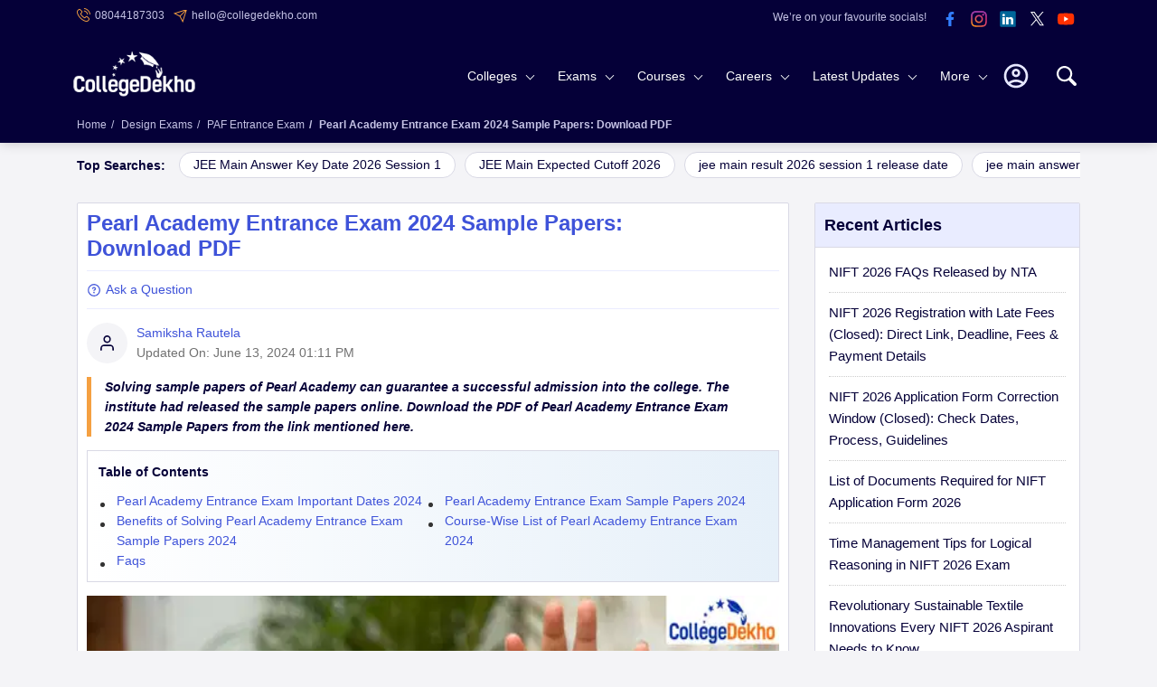

--- FILE ---
content_type: text/html; charset=utf-8
request_url: https://www.collegedekho.com/articles/pearl-academy-entrance-exam-sample-papers/
body_size: 61360
content:
<!doctype html><html lang="en-in"><head><meta charset="utf-8"><meta http-equiv="X-UA-Compatible" content="IE=edge"><title class="title-seo"> Pearl Academy Entrance Exam 2024 Sample Papers: Download PDF | CollegeDekho</title><meta name="viewport" content="width=device-width, initial-scale=1.0"/><meta http-equiv="content-type" content="text/html; charset=UTF-8" /><meta name="google-site-verification" content="v6PIOLiAu7ZSegZlzwQ9LXm1_BKzqX07KITBK9gLxcc" /><meta name="facebook-domain-verification" content="yym6qe6q64fg6erdxwyldpktpnibi9" /><meta property="fb:pages" content="855714064506230" /><meta name="modified-date" content="2024-06-13 13:11:54.808664"/><meta name="publish-date" content="2020-06-04 14:54:08.833601"/><meta name="keywords" content = "Sample papers of pearl academy, pearl academy sample papers, practice papers of Pearl Academy, Pearl Academy sample papers 2022, sample papers of Pearl Academy 2022"><meta name="description" content="Solving sample papers of Pearl Academy can guarantee a successful admission into the college. Download the Pearl Academy Entrance Exam 2024 sample papers from here."><meta property="og:image" content="https://media.collegedekho.com/media/img/news/Pearl_Academy_Entrance_Exam_Sample_Papers_fuatx2m.png?height=315&amp;width=600" /><meta property="og:image:width" content="600"/><meta property="og:image:height" content="315"/><link rel="publisher" href="https://plus.google.com/+Collegedekho"><meta name="robots" content="max-image-preview:large"><meta name="news_id" content="21265"><meta property="og:title" content="Pearl Academy Entrance Exam 2024 Sample Papers: Download PDF | CollegeDekho "/><meta property="og:site_name" content="CollegeDekho.com" /><meta property="og:description" content="Solving sample papers of Pearl Academy can guarantee a successful admission into the college. Download the Pearl Academy Entrance Exam 2024 sample..."/><meta property="og:type" content="website"/><meta property="og:url" content="https://www.collegedekho.com/articles/pearl-academy-entrance-exam-sample-papers/"/><meta name="twitter:card" content="summary"><meta name="twitter:site" content="@collegedekho"><meta name="twitter:title" content="Pearl Academy Entrance Exam 2024 Sample Papers: Download PDF | CollegeDekho"><meta name="twitter:description" content="Solving sample papers of Pearl Academy can guarantee a successful admission into the college. Download the Pearl Academy Entrance Exam 2024 sample..."><meta name="twitter:image" content="https://media.collegedekho.com/media/img/news/Pearl_Academy_Entrance_Exam_Sample_Papers_fuatx2m.png?height=200&amp;width=400"><meta name="section" content="india" itemprop="articleSection"/><meta name="url" content="https://www.collegedekho.com/articles/pearl-academy-entrance-exam-sample-papers/" itemprop="url"/><link itemprop="mainEntityOfPage" href="https://www.collegedekho.com/articles/pearl-academy-entrance-exam-sample-papers/"/><link rel="alternate" href="android-app://com.collegedekho.app/https/www.collegedekho.com/fragment_news_list/personalize/news/21265/"/><link rel="amphtml" href="https://www.collegedekho.com/amp/articles/pearl-academy-entrance-exam-sample-papers/" /><script type="application/ld+json">
    {
        "@context":"http://schema.org",
        "@type":"BreadcrumbList",
        "itemListElement":[
            {"@type":"ListItem","name":"Home","position":1,"item":{"@id":"https://www.collegedekho.com"}},{"@type":"ListItem","name":"Design Exams","position":2,"item":{"@id":"https://www.collegedekho.com/design-entrance-exams/"}},{"@type":"ListItem","name":"PAF Entrance Exam Exam","position":3,"item":{"@id":"https://www.collegedekho.com/exam/pearl-academy-entrance-exam"}},{"@type":"ListItem","name":"Pearl Academy Entrance Exam 2024 Sample Papers: Download PDF","position":7,"item":{"@id": "https://www.collegedekho.com/articles/pearl-academy-entrance-exam-sample-papers/"}}
        ]
    }
</script><script type="application/ld+json">
			{
			"@context": "http://schema.org",
			"@type": "Article",
			"author": "Samiksha Rautela",
			"headline":"Pearl Academy Entrance Exam 2024 Sample Papers: Download PDF",
			"url":"https://www.collegedekho.com/articles/pearl-academy-entrance-exam-sample-papers/","description":"Solving sample papers of Pearl Academy can guarantee a successful admission into the college. Download the Pearl Academy Entrance Exam 2024 sample papers from here.","keywords":"Sample papers of pearl academy, pearl academy sample papers, practice papers of Pearl Academy, Pearl Academy sample papers 2022, sample papers of Pearl Academy 2022","inLanguage":"en",
			"articleBody":"Pearl Academy entrance exam 2024 sample papers are the key study material for the candidates who are going to sit for this entrance exam. As the Pearl Academy conducts thePearl Academy entrance exam 2024in different cycles across the year, the July Cycle is around the corner. The exam will take place on July 9, 2024, while the personal interview will be held on July 10, 2024. So, we advise students to practice questions from the sample papers to not only gain an idea about the exam pattern but also to get familiar with the different question types, marking schemes, division of marks and more benefits. Also, Pearl Academy entrance exam 2024 sample papers are regarded as the best way to analyse the preparation level so, candidates can make the most of it by solving questions from them. Candidates can access the direct link to download the Pearl Academy entrance exam 2024 sample papers in this article!Pearl Academy Entrance Exam Important Dates 2024Check out the important dates concerning the Pearl Academy entrance exam mentioned below:January CycleLast Date to fill the Application FormJanuary 23, 2024 (closed)Release of Admit CardJanuary 23, 2024Pearl Academy Entrance Exam (Written)January 27 &amp; 28, 2024 (9:00 AM - 11:00 AM)Pearl Academy Entrance Exam (Interview)January 27 &amp; 28, 2024 (11:30 AM - 5:00 PM)Result DeclarationReleasedApril CycleLast Date to fill out the Application FormApril 20, 2024Release of Admit CardApril 22, 2024Pearl Academy Entrance Exam (Written)April 23 &amp; 24, 2024Pearl Academy Entrance Exam (Interview)April 27, 29 &amp; 30, 2024Result DeclarationReleasedJune CycleLast Date to fill out the Application FormJune 5, 2024June 7, 2024 Extended Date)Release of Admit CardJune 6, 2024Pearl Academy Entrance Exam (Written)June 10 &amp; 11, 2024Pearl Academy Entrance Exam (Personal Interview)June 13 &amp; 14, 2024Result DeclarationTBAJuly CycleLast Date to fill out the Application FormJuly 7, 2024Release of Admit CardJuly 8, 2024Pearl Academy Entrance Exam (Written)July 9, 2024Pearl Academy Entrance Exam (Personal Interview)July 10, 2024Result DeclarationTBAPearl Academy Entrance Exam Sample Papers 2024The Pearl Academy entrance exam is held in multiple parts - GPT, DAT and MAT. Candidates can easily access the Pearl Academy entrance exam 2024 sample papers by clicking on the below direct links, after which they are advised to download the same for practice. Refer to the direct links below:DAT Sample Question Paper (Design Aptitude Test)MAT Sample Question Paper (Media Aptitude Test)GPT + DAT Sample Question Paper (General Proficiency Test + Design Aptitude Test)Benefits of Solving Pearl Academy Entrance Exam Sample Papers 2024There are multiple benefits of solving the Pearl Academy entrance exam 2024 sample papers. Check out some of the important ones below:Exam pattern: Candidates get an understanding of the exam pattern of the Pearl Academy entrance exam by solving the questions from the sample papers. They will also get familiar with the pattern of the exam.Type of questions: They can also become familiar with the different types of questions which will be asked in the final exam.Marks distribution: Students will also understand the marks distribution by practising from the Pearl Academy entrance exam 2024 sample papers. They will gain an idea of the distribution of marks in different sections and the weightage in each section and question.Analyse preparation: To evaluate the preparation level, the sample papers are the best with a timer to record the time taken to solve a complete paper.Speed &amp; efficiency: To enhance speed along with accuracy, students have to consistently practice similar questions as the final exam and the sample papers are the best form for it.Strong &amp; weak sections: With the help of sample papers, students come to view their strong and weak sections in the preparation and work on them to improve.Confidence booster: Sample papers are the best means to boost confidence before the exam which will help secure better marks.Also Read:Pearl Academy Admission for UG and PG CoursesCourse-Wise List of Pearl Academy Entrance Exam 2024Check out the course-wise list of entrance exams you are most likely to appear for in Pearl Academy Entrance Exam 2024.Undergraduate Courses:Mentioned in the tabular format are the name of exams you will have to take in order to get admission in the undergraduate courses of Pearl Academy.Course NameGPTDATMATPersonal InterviewFashion CommunicationYesYesNoYesFashion DesignYesYesNoYesEntertainment (Media and Communication)YesNoYesYesTextile DesignYesYesNoYesGlobal Luxury Brand ManagementYesNoYesYesFashion Styling and Creative DirectionYesYesNoYesFashion Lifestyle and Business ManagementYesNoYesYesMedia and Entertainment ManagementYesNoYesYesJournalism (Media and Communication)YesNoYesYesAdvertising and MarketingYesNoYesYesDigital Marketing and Data AnalyticsYesNoYesYesPostgraduate Courses:Find out the list of postgraduate courses along with Pearl Academy entrance exams an applicant will have to appear for in order to get admission in the college.Course NameGPTDATMATPersonal InterviewFashion DesignYesYesNoYesFashion Business (Marketing and Merchandising)YesYesNoYesCostume Design Film, TV and TheatreYesYesNoYesLuxury BrandsYesNoNoYesFashion Stylingand Image DesignYesYesNoYesMedia and Entertainment BusinessYesNoNoYesTextile DesignYesYesNoYesProfessional Diploma in Creative EntrepreneurshipYesNoNoYesFashion CommunicationYesNoYesYesJournalism (Media and Communication)YesNoYesYesEntertainment (Media and Communication)YesNoYesYesAdvertising and MarketingYesNoYesYesEvents and Experiential MarketingYesNoNoYesBranding and Digital MediaYesNoYesYesNote:Portfolio rounds are also conducted for the postgraduate Design (Fashion &amp; Textiles) courses.Certificate Courses:Check out the list of certificate courses offered by the Pearl Academy along with the exams a candidate will have to take in order to get admission in the certificate design course.Course NameGPTDATMATPersonal InterviewFashion Design Indian WearNoNoNoYesFashion DesignNoNoNoYesPersonal Styling and Image ConsultingNoNoNoYesStyling for InteriorsNoNoNoYesFashion Media MakeupNoNoNoYesFashion Photography (FDCI)NoNoNoYesFashion Buying and MerchandisingNoNoNoYesSurface Design for Fashion and AccessoriesNoNoNoYesAdvertising and GraphicsNoNoNoYesDigital Film MarkingNoNoNoYesWedding and Events Photography (EEMA)NoNoNoYesCelebrity and Bridal Hair and MakeupNoNoNoYesAlso Read:Pearl Academy Entrance Exam 2024 Eligibility CriteriaCandidates are advised to check thePearl Academy entrance exam patternalong with the best books. It helps them understand the essence of the entrance exam. Make sure to choose wisely as investing time and money in the wrong resources would only mean wasting resources. So, before that candidates must also go through thePearl Academy entrance exam syllabus. Stay confident before and during the entrance exam as it will lead to the bestPearl Academy entrance exam result.Stay tunedCollege Dekhofor more such information on exams and courses.",
			
			"datePublished":"2020-06-04T14:54:08+5:30",
			
			
			"dateModified":"2024-06-13T13:11:54+5:30",
			
			"image":"https://media.collegedekho.com/media/img/news/Pearl_Academy_Entrance_Exam_Sample_Papers_fuatx2m.png?height=315&amp;width=600",
			"publisher":
			{
				"@type":"Organization",
				"name":"Collegedekho",
				"logo":{"@type":"ImageObject",
				"url":"https://static.collegedekho.com/static/images/new_ui/common/logo.png"}
				},
				"mainEntityOfPage": {
				"@type": "WebPage",
				"@id": "https://www.collegedekho.com/articles/pearl-academy-entrance-exam-sample-papers/",
				"name":"Pearl Academy Entrance Exam 2024 Sample Papers: Download PDF"
			}
		}
	</script><script type="application/ld+json">
	   {
	     "@context": "https://schema.org",
	     "@type": "FAQPage",
	     "mainEntity": [{
	     "@type": "Question",
	     "name": "Is it important to solve the Pearl Academy entrance exam sample papers?",
	     "acceptedAnswer": {
	     "@type": "Answer",
	     "text": "Yes, it is important to solve the Pearl Academy entrance exam sample papers as candidates will gain an idea of the question paper patterns and will also get a better judgement of their preparation level."
	   }
	  }, {
	     "@type": "Question",
	     "name": "Should I appear for the Pearl Academy mock test?",
	     "acceptedAnswer": {
	     "@type": "Answer",
	     "text": "Yes, candidates going to appear for the Pearl Academy entrance exam are advised to appear for the mock test or demo exam. They can find the demo exam link on the official website. Students can only take the exam in 3 attempts and the passkey will be different for each attempt."
	   }
	  }, {
	     "@type": "Question",
	     "name": "What is the Pearl Academy entrance exam syllabus?",
	     "acceptedAnswer": {
	     "@type": "Answer",
	     "text": "The Pearl Academy entrance exam syllabus for GPT includes the English language, logical reasoning, language ability, data interpretation and more. The DAT comprises general awareness &amp;amp; perception, analytical &amp;amp; design sensibility and others. Students must check out the detailed syllabus."
	   }
	  }, {
	     "@type": "Question",
	     "name": "How to prepare for the Pearl Academy entrance exam?",
	     "acceptedAnswer": {
	     "@type": "Answer",
	     "text": "Candidates are advised to prepare for the Pearl Academy entrance exam keeping in mind the syllabus and exam pattern. They are suggested to practice questions from the sample papers and previous year&amp;#39;s question papers to get familiar with the exam pattern, marking pattern and question types."
	   }
	  }, {
	     "@type": "Question",
	     "name": "Where can I find the Pearl Academy entrance exam 2024 sample papers PDF?",
	     "acceptedAnswer": {
	     "@type": "Answer",
	     "text": "Candidates can find the Pearl Academy entrance exam 2024 sample papers PDF on the official website of Pearl Academy. They can also download the same through the direct link given above in this article."
	   }
	  } ]
	  }
	</script><link rel="canonical" href="https://www.collegedekho.com/articles/pearl-academy-entrance-exam-sample-papers/"/><link href="//www.googletagservices.com" rel="dns-prefetch"/><link href="//www.googletagmanager.com" rel="dns-prefetch"/><link href="//static.collegedekho.com" rel="preconnect"><link href='//media.collegedekho.com' rel='preconnect'/><link rel="manifest" href="/manifest.json"><link rel="preload" as="image" href="https://media.collegedekho.com/media/img/news/Pearl_Academy_Entrance_Exam_Sample_Papers_fuatx2m.png?height=310&amp;width=615" fetchpriority="high"><script type="application/ld+json">
			{
				"@context":"http://schema.org",
				"@type":"Organization",
				"name":"CollegeDekho",
				"url":"https://www.collegedekho.com/",
				"logo":"https://static.collegedekho.com/static/images/new_ui/common/logo.77ce948afe9d.png",
				"image":"https://static.collegedekho.com/static/images/new_ui/common/logo.77ce948afe9d.png",
				"sameAs":["https://www.facebook.com/CollegeDekho","https://plus.google.com/+Collegedekho","https://twitter.com/collegedekho"],
				"contactPoint" : [{
					"@type" : "ContactPoint",
					"telephone" : "+91 7067316980",
					"contactType" : "customer service"
				}]
			}
		</script><script type="application/ld+json">    
    {
        "@context":"http://schema.org",
        "@type":"WebSite",
        "name":"CollegeDekho",
        "url":"https://www.collegedekho.com/"
    } 
    </script><style type="text/css">
*{margin:0;padding:0;outline:0!important}body{color:var(--textColor);overflow-x:hidden;font-weight:400;font-size:14px;line-height:1.6;font-family:-apple-system,BlinkMacSystemFont,"Segoe UI",Roboto,Helvetica,Arial,sans-serif,"Apple Color Emoji","Segoe UI Emoji","Segoe UI Symbol";font-display:swap;background:var(--lightBgColor);counter-reset:section;counter-reset:my-sec-counter}.clear{clear:both}ul,ol,li{list-style:none}p{margin:0 0 10px}img{max-width:100%}a{display:inline-block;color:var(--textColor);cursor:pointer;transition:all .2s}a:hover{cursor:pointer;color:var(--anchorColor);text-decoration:none}h1,h2,h3,h4,h5,h6{color:var(--textColor);margin-top:0;margin-bottom:20px;font-weight:700}:root{--bgcolor:#050038;--lightBlueNewColor:#c5c3e5;--YellowColor:#f5a041;--lightBlueBgColor:#e9ecff}h1{font-size:24px}h2{font-size:18px;margin-top:10px}h3{font-size:16px}h4{font-size:14px}h5{font-size:12px}h6{font-size:12px}.block{margin:0 0 25px}.block h2{margin-bottom:10px}.email-top{display:block;background:var(--bgcolor);color:var(--textColor);width:100%;padding:5px 0;overflow:hidden}.email-top .email-phone{float:left}.email-phone ul li{color:var(--lightBlueColor);font-size:12px;display:inline;margin-right:10px;line-height:20px}.email-phone ul li a{color:var(--lightBlueColor);cursor:pointer;text-decoration:none}.email-phone ul li.top-phone a,.email-phone ul li.top-email a{position:relative;padding-left:20px;color:var(--lightBlueNewColor)}.email-phone ul li.top-phone a:before,.email-phone ul li.top-email a:before{content:'';position:absolute;left:0;width:15px;background:url("https://static.collegedekho.com/static-v3/images/common-sprite.68d99d4f55d0.webp") no-repeat}.email-phone ul li.top-phone a:before{top:2px;height:15px;background-position:-128px -7px}.email-phone ul li.top-email a:before{top:4px;height:15px;background-position:-128px -32px}.socials-top{float:right;text-align:right;line-height:1}.socials-top li img{width:32px;height:32px}.socials-top li{display:inline-block}.socials-top li:first-child{vertical-align:top;padding:8px 10px 0 0;font-size:12px;color:var(--lightBlueNewColor)}.search{float:right;width:30px;height:30px;margin:20px 0 0 15px;position:relative;z-index:11;border-radius:5px}.search svg.searchIcon{width:100%;fill:var(--whiteColor);cursor:pointer;margin:9px 0}.nav-custom-position{position:relative}.checkout_box{width:25px;height:25px;border:0;position:relative;float:right;margin:28px 8px 0 8px;z-index:9999}.checkout_box a{cursor:pointer}.bounceeee{position:absolute;right:-9px;top:-9px;width:17px;background-color:var(--YellowColor);height:17px;border-radius:50%;padding-left:1px;color:var(--textColor);font-weight:normal;line-height:13px;font-size:12px;display:flex;align-items:center;justify-content:center}@keyframes bounce{from{transform:translate3d(0,0,0)}to{transform:translate3d(0,-2px,0)}}.bounceeee{-webkit-animation-name:bounce;-webkit-animation-duration:.5s;-webkit-animation-direction:alternate;-webkit-animation-timing-function:cubic-bezier(.5,0.05,1,.5);-webkit-animation-iteration-count:infinite}h1.tooltip{position:relative;cursor:pointer}.container{margin:0 auto}header{position:relative;display:table;width:100%;background:var(--bgcolor);transition:all .2s;z-index:91}.logo1{float:left;margin-left:-4px;position:relative;z-index:89;margin-top:11px}.logo1 a img{width:135px;height:52.5px}header{box-shadow:0 0 13px rgba(0,0,0,.2)}.searchContent{display:none;position:absolute;height:30vh;background:rgba(255,255,255,1);z-index:999}.breadcrumb{font-size:12px;padding:10px 0}.breadcrumb li{display:inline-block;color:var(--lightBlueNewColor);font-weight:normal}.breadcrumb li:last-child{font-weight:700}.breadcrumb li a{color:var(--lightBlueNewColor);text-decoration:none}.breadcrumb li a:hover{color:var(--lightBlueNewColor);text-decoration:underline}.breadcrumb>li+li:before{color:var(--lightBlueNewColor);padding:0 5px;content:"/\00a0"}.button a,.button,button.btn{display:inline-block;color:var(--whiteColor);cursor:pointer;text-decoration:none;font-size:14px;padding:10px 15px;border:0;border-radius:4px;background:var(--anchorColor);transition:all .2s}.button a:hover,.button:hover,button.btn:hover,.addmissionBlock a:hover{background:var(--newBtnSolid)}.button:focus,button.btn:focus,button:focus{outline:0}.ctaBlock{box-shadow:0 0 20px rgb(0 0 0 / 10%);position:fixed;top:auto;margin:0;bottom:0;left:0;z-index:4;width:100%;background-color:var(--whiteColor)}.ctaBlock .container{width:100%;max-width:900px;padding:5px 0;display:flex;align-items:center;justify-content:center}.ctaBlock .container a{text-decoration:none}.ctaBlock p{display:inline-block;margin:0;color:var(--textColor);text-align:right}.ctaBlock .btn{display:inline-block;margin-left:15px;white-space:nowrap;position:relative;font-weight:bold;height:40px;color:var(--whiteColor);background-color:var(--anchorColor);line-height:18px;width:auto}.ctaBlock .btn:hover{background-color:var(--anchorColor)}.ctaBlock .btn.secondryBtn{background:transparent;color:var(--anchorColor);border:2px solid var(--anchorColor)}.ctaBlock .btn.secondryBtn,.ctaBlock .btn.primaryBtm{padding:10px 5px}#popupOver{cursor:pointer;position:relative;top:7px}#popupOver>img{width:32px;height:32px}@media screen and (min-width:1025px){nav .subLink li>a:hover{cursor:pointer}header{box-shadow:0 0 13px rgba(0,0,0,.2)}.cafPage header{box-shadow:none}header .dataContent{position:relative;padding-left:15px;padding-right:15px}header .searchContent{height:62vh;box-shadow:0 3px 4px rgba(0,0,0,.1);left:0}header .searchContent hr{margin:0 -35px;opacity:.1;margin-top:30px}header .close{right:26px;top:30px;display:none}.overflowHide header .container>.search{opacity:1}header .dataContent{height:100%;background:var(--whiteColor)}.overflowHide{padding-right:15px}header .searchContent .head{font-weight:600;font-size:18px}nav{padding:5px 55px 0 0;text-align:right;position:relative}button.menu{display:none}
nav a{color:var(--lightTextColor);text-decoration:none}nav .more-links a{color:var(--textColor);text-decoration:none}nav>ul>li{display:inline-block}nav li.first{float:right;margin:12px 0 0}nav li.first .userPhoto,nav li.first .userName,nav li.first .close{display:none}nav li.first.userLogin{height:56px;position:relative}nav li.first.userLogin .login{display:none}nav li.first.userLogin .userPhoto{display:block;width:40px;cursor:pointer}nav li.first.userLogin .userPhoto svg{width:100%;height:auto}nav li.first.userLogin:hover .userName{display:block}nav li.first.userLogin .userName{top:56px;width:228px;text-align:center;left:-128px;padding:6px}nav li.first .userName *{display:block;color:var(--textColor);padding:5px 14px;border-top:0}nav li.first .userName p{margin-bottom:0;font-weight:bold;padding:0}nav li.first .userName a.e-mail{color:var(--anchorColor);word-break:break-word}nav li.first .userName a.signout-btn{display:inline-block;margin-bottom:10px;margin-top:6px;color:var(--anchorColor);cursor:pointer;padding:6px 15px;font-size:15px;border-radius:3px;background:var(--whiteColor);border:1px solid var(--anchorColor)}nav li.first .userName a:hover.signout-btn{color:var(--anchorColor)}nav li.first .userName>:first-child{border-top:0;color:#999}nav .login button{color:var(--whiteColor);cursor:pointer;padding:12px 15px;font-size:14px;border:0;border-radius:3px;background:transparent;border:1px solid var(--YellowColor)}nav .login button:hover{color:var(--whiteColor)}nav li.sub-links>.more-links{position:relative;color:var(--whiteColor)}nav li.sub-links>.more-links:after{content:"";position:absolute;right:17px;top:50%;margin-top:-4px;border:solid var(--whiteColor);border-width:0 1px 1px 0;padding:3px;transform:rotate(45deg);-webkit-transform:rotate(45deg);transition:all .2s}nav>ul>li>.more-links{padding:24px 35px 24px 10px}nav>ul>.sub-links{vertical-align:middle}nav ul ul{display:flex;flex-wrap:wrap;flex-direction:column;text-align:left;transition:all .3s}nav ul>li>ul,nav li.userLogin .userName{position:absolute;left:0;top:75px;right:0;background:var(--whiteColor);border-top:1px solid var(--boxBorderColor);box-shadow:0 5px 10px rgba(0,0,0,.1);z-index:-1}nav>ul>li>ul{display:none;visibility:hidden;opacity:0;webkit-transition:opacity .3s linear,visibility .2s linear;-moz-transition:opacity .2s linear,visibility .2s linear;-o-transition:opacity .2s linear,visibility .2s linear;transition:opacity .2s linear,visibility .2s linear}nav>ul>li:hover>ul{display:block;visibility:visible;opacity:1;z-index:88}nav ul ul.four-column{flex-direction:row}nav ul ul li>.more-links{float:left;color:var(--textColor);width:280px;cursor:pointer;padding:5px 20px 5px 25px;background:var(--lightBlueBgColor);position:relative}nav ul ul li>.more-links.firstLink{padding-top:13px}nav ul ul li>.more-links.lastLink{padding-bottom:13px}nav li:hover>.more-links,nav ul ul li.active>.more-links{cursor:pointer}nav ul ul li.active>.more-links:after{content:"";position:absolute;right:-6px;top:12px;width:0;height:0;border-top:7px solid transparent;border-left:6px solid var(--lightBlueBgColor);border-bottom:7px solid transparent;z-index:95}nav ul ul li>.more-links.firstLink:after{top:18px}nav ul li>ul>li{clear:both}nav ul ul ul{left:280px;top:0;border-top:0;padding:20px 0 0 0;box-shadow:none;font-size:14px;flex-direction:row;opacity:0;visibility:hidden}nav li .heading,nav li .title{font-weight:600}nav li .heading a,nav li .title a{color:var(--textColor)}nav li .heading a:hover,nav li .title a:hover{color:var(--anchorColor)}nav .view-all{margin:10px 0;font-size:14px;text-transform:capitalize;font-weight:600}nav .full-col .view-all{margin-top:0}nav .view-all a,nav a:hover,nav li .heading a:hover,nav .more-links a:hover,nav li .title:hover{color:var(--anchorColor)}nav ul ul ul>li{display:inline-block;width:33.33%;vertical-align:top;padding:0 0 0 25px}nav ul ul ul>li.full-col{display:block;width:100%}nav ul ul .active>ul,nav ul ul .active>ul ul,nav ul ul.four-column ul{opacity:1;visibility:visible;z-index:89}nav ul ul .active>ul{display:flex;flex-wrap:wrap}nav ul ul ul ul{position:static;display:block;padding:7px 0 20px}nav ul ul ul ul li{display:block;width:100%;padding:8px 0}nav .four-column li.full-col.back,nav ul ul ul li.back,nav ul ul ul li.go-back{display:none}nav .four-column{padding:10px}nav li:hover ul.four-column{display:flex;flex-wrap:wrap}nav .four-column li{display:inline-block;width:25%;padding:10px 15px;vertical-align:top}nav .four-column li.first{padding-bottom:0;padding-top:0}nav .four-column li.last{padding-top:0}nav .four-column li.full-col{display:block;width:100%}nav .four-column .image{margin:0 0 10px;height:120px;overflow:hidden}nav .four-column .title{margin:0 0 10px}nav .four-column li.full-col .heading{margin:0}nav .four-column li ul{display:block;position:static;padding:0}nav .four-column li ul li{display:block;width:100%;padding:5px 0}nav .four-column li ul li a b{font-size:15px;color:var(--textColor)}nav .bg{display:none}nav .four-column .allLatestUpdates{margin:0;padding:10px 0;text-align:right}nav .four-column .allLatestUpdates a{display:inline-block;color:var(--anchorColor);padding:7px 15px}}

</style><style type="text/css">
@charset "UTF-8";@-ms-viewport{width:device-width}html{box-sizing:border-box;-ms-overflow-style:scrollbar}*,::after,::before{box-sizing:inherit}.container{width:100%;padding-right:15px;padding-left:15px;margin-right:auto;margin-left:auto}@media(min-width:1200px){.container{max-width:1140px}}@media(min-width:1400px){.container{max-width:1320px}}.container-fluid{width:100%;padding-right:15px;padding-left:15px;margin-right:auto;margin-left:auto}.row{display:-ms-flexbox;display:flex;-ms-flex-wrap:wrap;flex-wrap:wrap;margin-right:-15px;margin-left:-15px}.col-1,.col-2,.col-3,.col-4,.col-5,.col-6,.col-7,.col-8,.col-9,.col-10,.col-11,.col-12,.col,.col-auto,.col-sm-1,.col-sm-2,.col-sm-3,.col-sm-4,.col-sm-5,.col-sm-6,.col-sm-7,.col-sm-8,.col-sm-9,.col-sm-10,.col-sm-11,.col-sm-12,.col-sm,.col-sm-auto,.col-md-1,.col-md-2,.col-md-3,.col-md-4,.col-md-5,.col-md-6,.col-md-7,.col-md-8,.col-md-9,.col-md-10,.col-md-11,.col-md-12,.col-md,.col-md-auto,.col-lg-1,.col-lg-2,.col-lg-3,.col-lg-4,.col-lg-5,.col-lg-6,.col-lg-7,.col-lg-8,.col-lg-9,.col-lg-10,.col-lg-11,.col-lg-12,.col-lg,.col-lg-auto,.col-xl-1,.col-xl-2,.col-xl-3,.col-xl-4,.col-xl-5,.col-xl-6,.col-xl-7,.col-xl-8,.col-xl-9,.col-xl-10,.col-xl-11,.col-xl-12,.col-xl,.col-xl-auto{position:relative;width:100%;min-height:1px;padding-right:15px;padding-left:15px}.col{-ms-flex-preferred-size:0;flex-basis:0;-ms-flex-positive:1;flex-grow:1;max-width:100%}.col-auto{-ms-flex:0 0 auto;flex:0 0 auto;width:auto;max-width:none}.col-1{-ms-flex:0 0 8.333333%;flex:0 0 8.333333%;max-width:8.333333%}.col-2{-ms-flex:0 0 16.666667%;flex:0 0 16.666667%;max-width:16.666667%}.col-3{-ms-flex:0 0 25%;flex:0 0 25%;max-width:25%}.col-4{-ms-flex:0 0 33.333333%;flex:0 0 33.333333%;max-width:33.333333%}.col-5{-ms-flex:0 0 41.666667%;flex:0 0 41.666667%;max-width:41.666667%}.col-6{-ms-flex:0 0 50%;flex:0 0 50%;max-width:50%}.col-7{-ms-flex:0 0 58.333333%;flex:0 0 58.333333%;max-width:58.333333%}.col-8{-ms-flex:0 0 66.666667%;flex:0 0 66.666667%;max-width:66.666667%}.col-9{-ms-flex:0 0 75%;flex:0 0 75%;max-width:75%}.col-10{-ms-flex:0 0 83.333333%;flex:0 0 83.333333%;max-width:83.333333%}.col-11{-ms-flex:0 0 91.666667%;flex:0 0 91.666667%;max-width:91.666667%}.col-12{-ms-flex:0 0 100%;flex:0 0 100%;max-width:100%}.offset-1{margin-left:8.333333%}.offset-2{margin-left:16.666667%}.offset-3{margin-left:25%}.offset-4{margin-left:33.333333%}.offset-5{margin-left:41.666667%}.offset-6{margin-left:50%}.offset-7{margin-left:58.333333%}.offset-8{margin-left:66.666667%}.offset-9{margin-left:75%}.offset-10{margin-left:83.333333%}.offset-11{margin-left:91.666667%}@media(min-width:576px){.col-sm{-ms-flex-preferred-size:0;flex-basis:0;-ms-flex-positive:1;flex-grow:1;max-width:100%}.col-sm-auto{-ms-flex:0 0 auto;flex:0 0 auto;width:auto;max-width:none}.col-sm-1{-ms-flex:0 0 8.333333%;flex:0 0 8.333333%;max-width:8.333333%}.col-sm-2{-ms-flex:0 0 16.666667%;flex:0 0 16.666667%;max-width:16.666667%}.col-sm-3{-ms-flex:0 0 25%;flex:0 0 25%;max-width:25%}.col-sm-4{-ms-flex:0 0 33.333333%;flex:0 0 33.333333%;max-width:33.333333%}.col-sm-5{-ms-flex:0 0 41.666667%;flex:0 0 41.666667%;max-width:41.666667%}.col-sm-6{-ms-flex:0 0 50%;flex:0 0 50%;max-width:50%}.col-sm-7{-ms-flex:0 0 58.333333%;flex:0 0 58.333333%;max-width:58.333333%}.col-sm-8{-ms-flex:0 0 66.666667%;flex:0 0 66.666667%;max-width:66.666667%}.col-sm-9{-ms-flex:0 0 75%;flex:0 0 75%;max-width:75%}.col-sm-10{-ms-flex:0 0 83.333333%;flex:0 0 83.333333%;max-width:83.333333%}.col-sm-11{-ms-flex:0 0 91.666667%;flex:0 0 91.666667%;max-width:91.666667%}.col-sm-12{-ms-flex:0 0 100%;flex:0 0 100%;max-width:100%}.offset-sm-0{margin-left:0}.offset-sm-1{margin-left:8.333333%}.offset-sm-2{margin-left:16.666667%}.offset-sm-3{margin-left:25%}.offset-sm-4{margin-left:33.333333%}.offset-sm-5{margin-left:41.666667%}.offset-sm-6{margin-left:50%}.offset-sm-7{margin-left:58.333333%}.offset-sm-8{margin-left:66.666667%}.offset-sm-9{margin-left:75%}.offset-sm-10{margin-left:83.333333%}.offset-sm-11{margin-left:91.666667%}}@media(min-width:800px){.col-md-1,.col-md-2,.col-md-3,.col-md-4,.col-md-5,.col-md-6,.col-md-7,.col-md-8,.col-md-9,.col-md-10,.col-md-11,.col-md-12{float:left}}@media(min-width:768px){.col-md{-ms-flex-preferred-size:0;flex-basis:0;-ms-flex-positive:1;flex-grow:1;max-width:100%}.col-md-auto{-ms-flex:0 0 auto;flex:0 0 auto;width:auto;max-width:none}.col-md-1{-ms-flex:0 0 8.333333%;flex:0 0 8.333333%;max-width:8.333333%}.col-md-2{-ms-flex:0 0 16.666667%;flex:0 0 16.666667%;max-width:16.666667%}.col-md-3{-ms-flex:0 0 25%;flex:0 0 25%;max-width:25%}.col-md-4{-ms-flex:0 0 33.333333%;flex:0 0 33.333333%;max-width:33.333333%}.col-md-5{-ms-flex:0 0 41.666667%;flex:0 0 41.666667%;max-width:41.666667%}.col-md-6{-ms-flex:0 0 50%;flex:0 0 50%;max-width:50%}.col-md-7{-ms-flex:0 0 58.333333%;flex:0 0 58.333333%;max-width:58.333333%}.col-md-8{-ms-flex:0 0 66.666667%;flex:0 0 66.666667%;max-width:66.666667%}.col-md-9{-ms-flex:0 0 75%;flex:0 0 75%;max-width:75%}.col-md-10{-ms-flex:0 0 83.333333%;flex:0 0 83.333333%;max-width:83.333333%}.col-md-11{-ms-flex:0 0 91.666667%;flex:0 0 91.666667%;max-width:91.666667%}.col-md-12{-ms-flex:0 0 100%;flex:0 0 100%;max-width:100%}.offset-md-0{margin-left:0}.offset-md-1{margin-left:8.333333%}.offset-md-2{margin-left:16.666667%}.offset-md-3{margin-left:25%}.offset-md-4{margin-left:33.333333%}.offset-md-5{margin-left:41.666667%}.offset-md-6{margin-left:50%}.offset-md-7{margin-left:58.333333%}.offset-md-8{margin-left:66.666667%}.offset-md-9{margin-left:75%}.offset-md-10{margin-left:83.333333%}.offset-md-11{margin-left:91.666667%}}.flex-row{-ms-flex-direction:row!important;flex-direction:row!important}.flex-column{-ms-flex-direction:column!important;flex-direction:column!important}.flex-wrap{-ms-flex-wrap:wrap!important;flex-wrap:wrap!important}.flex-nowrap{-ms-flex-wrap:nowrap!important;flex-wrap:nowrap!important}.justify-content-start{-ms-flex-pack:start!important;justify-content:flex-start!important}.justify-content-end{-ms-flex-pack:end!important;justify-content:flex-end!important}
.justify-content-center{-ms-flex-pack:center!important;justify-content:center!important}.justify-content-between{-ms-flex-pack:justify!important;justify-content:space-between!important}.align-items-start{-ms-flex-align:start!important;align-items:flex-start!important}.align-items-end{-ms-flex-align:end!important;align-items:flex-end!important}.align-items-center{-ms-flex-align:center!important;align-items:center!important}.align-content-start{-ms-flex-line-pack:start!important;align-content:flex-start!important}.align-content-end{-ms-flex-line-pack:end!important;align-content:flex-end!important}.align-content-center{-ms-flex-line-pack:center!important;align-content:center!important}.align-content-between{-ms-flex-line-pack:justify!important;align-content:space-between!important}.align-self-center{-ms-flex-item-align:center!important;align-self:center!important}@media(min-width:576px){.flex-sm-row{-ms-flex-direction:row!important;flex-direction:row!important}.flex-sm-column{-ms-flex-direction:column!important;flex-direction:column!important}.flex-sm-wrap{-ms-flex-wrap:wrap!important;flex-wrap:wrap!important}.flex-sm-nowrap{-ms-flex-wrap:nowrap!important;flex-wrap:nowrap!important}.justify-content-sm-start{-ms-flex-pack:start!important;justify-content:flex-start!important}.justify-content-sm-end{-ms-flex-pack:end!important;justify-content:flex-end!important}.justify-content-sm-center{-ms-flex-pack:center!important;justify-content:center!important}.justify-content-sm-between{-ms-flex-pack:justify!important;justify-content:space-between!important}.align-items-sm-start{-ms-flex-align:start!important;align-items:flex-start!important}.align-items-sm-end{-ms-flex-align:end!important;align-items:flex-end!important}.align-items-sm-center{-ms-flex-align:center!important;align-items:center!important}.align-content-sm-start{-ms-flex-line-pack:start!important;align-content:flex-start!important}.align-content-sm-end{-ms-flex-line-pack:end!important;align-content:flex-end!important}.align-content-sm-center{-ms-flex-line-pack:center!important;align-content:center!important}.align-content-sm-between{-ms-flex-line-pack:justify!important;align-content:space-between!important}}@media(min-width:768px){.flex-md-row{-ms-flex-direction:row!important;flex-direction:row!important}.flex-md-column{-ms-flex-direction:column!important;flex-direction:column!important}.flex-md-wrap{-ms-flex-wrap:wrap!important;flex-wrap:wrap!important}.flex-md-nowrap{-ms-flex-wrap:nowrap!important;flex-wrap:nowrap!important}.justify-content-md-start{-ms-flex-pack:start!important;justify-content:flex-start!important}.justify-content-md-end{-ms-flex-pack:end!important;justify-content:flex-end!important}.justify-content-md-center{-ms-flex-pack:center!important;justify-content:center!important}.justify-content-md-between{-ms-flex-pack:justify!important;justify-content:space-between!important}.align-items-md-start{-ms-flex-align:start!important;align-items:flex-start!important}.align-items-md-end{-ms-flex-align:end!important;align-items:flex-end!important}.align-items-md-center{-ms-flex-align:center!important;align-items:center!important}.align-content-md-start{-ms-flex-line-pack:start!important;align-content:flex-start!important}.align-content-md-end{-ms-flex-line-pack:end!important;align-content:flex-end!important}.align-content-md-center{-ms-flex-line-pack:center!important;align-content:center!important}.align-content-md-between{-ms-flex-line-pack:justify!important;align-content:space-between!important}}:root{--anchorColor:#3f53d9;--textColor:#050038;--lightTextColor:#9695a5;--outlineColor:#eb4726;--whiteColor:#fff;--boxBorderColor:#d9d9e5;--peachBgColor:#f8c994;--footerBgColor:#111;--firstGradient:#fee6c2;--secondGradient:#e2e1f2;--lightBgColor:#f4f4f7;--lightBlueColor:#e6f0f9;--blueBtnHover:#5797d8;--greenBtnHover:#4aba8e;--greenOutline:#6ad9ae;--newBtnSolid:#3f53d9;--traslatorColor:#253245;--lightGrey:#999;--darkGrey:#2d2d2d;--lightBg:#1d1d1d;--lightTextColor:#717171;--bgcolor:#050038;--lightBlueNewColor:#c5c3e5;--YellowColor:#f5a041;--lightBlueBgColor:#e9ecff;--appColor:#3d3964;--labelColor:#f5a041;--followus:#c7c7c7;--followusBorder:#eaecff;--whiteopacity:rgb(255 255 255 / 30%);--whatsAppBg:#29d74c;--darkColor:#333;--listingBorder:#e7e7e7;--ratingColor:#26a373;--grayShadow:#00000026;--whiteColorOverLay:#ffffffb3;--shareBorder:#504d74;--ratingColor:#26a373;--listingColor:#e9ebfb;--lightYellow:#fff2e4;--lightStroke:#c5c3e6;--filterStroke:#c1c1c1;--counterNumber:#e7e8ff;--tableBorder:#c5c3e6;--inCorrectColor:#cf454d}.adPushup{height:90px;margin-bottom:20px!important}.mb-10{margin-bottom:10px!important}.news-pushup-ad{margin-bottom:20px!important}.modal-header{text-align:center}.modal-header h4{color:#000;font-size:16px}.logo{float:left;margin-left:-10px;position:relative;z-index:89}.user{float:right;width:24px;height:48px;margin:28px 5px 0 20px;position:relative;cursor:pointer;z-index:6}.user ul{display:none;opacity:0;position:absolute;left:-10px;top:48px;width:90px;background:var(--whiteColor);box-shadow:0 2px 4px rgba(0,0,0,.15);transition:all .3s}.user:hover ul{display:block;opacity:1;cursor:pointer}.user ul li{border-bottom:1px dotted #efefef}.user ul li span{display:block;padding:4px 8px 5px 10px}.user ul li a{display:block;color:var(--textColor);cursor:pointer;padding:4px 8px 5px 10px;text-decoration:none;word-break:break-all}.form-control{display:block;width:100%;height:38px;padding:.375rem .75rem;font:.9rem / 1.5 'Lato',sans-serif;color:#495057;background-color:var(--whiteColor);background-image:none;background-clip:padding-box;border:1px solid #ced4da;border-radius:2px;transition:border-color ease-in-out .15s,box-shadow ease-in-out .15s;outline:0}.form-control:focus{color:#495057;background-color:var(--whiteColor);border-color:#80bdff;outline:0;box-shadow:0 0 0 .2rem rgba(0,123,255,0.25)}.form-control::-webkit-input-placeholder{color:#868e96;opacity:1}.form-control:-ms-input-placeholder{color:#868e96;opacity:1}
.form-control:disabled,.form-control [readonly]{background-color:#e9ecef;opacity:1}select.form-control:not([size]):not([multiple]){height:calc(2.25rem+2px);color:var(--lightTextColor)}select.form-control:focus::-ms-value{color:#495057;background-color:var(--whiteColor)}ul.form>li{margin:15px 0;position:relative}ul.form .button{width:100%;height:40px}.adsBlock{width:728px;height:90px;margin:auto;text-align:center;margin-bottom:15px;background:var(--lightBgColor)}.adsBlock.adsblock-right{width:100%}.mobileAds{height:95px;width:360px;margin:5px auto;text-align:center;background:var(--lightBgColor)}.body-white{background-color:var(--whiteColor)}.h-100{height:100%}.close{position:absolute;right:0;top:20px;width:34px;height:34px;cursor:pointer}.close:focus{outline:0}.close .closeIcon{cursor:pointer}.searchContent .head{margin:0 0 8px}.searchContent h5{margin:0 0 5px}.searchContent .dataContent{display:block;padding:20px;overflow:visible}.searchContent ul.form{display:block;width:100%}.searchContent ul.form>li{float:left;width:100%;padding:0;position:relative;margin-top:0}.searchContent ul.form>li:first-child .textBox{padding-left:38px;border-radius:5px;box-shadow:none;border:1px solid #ced4da;font-size:revert;color:#495057}.searchContent .search{margin:0;position:absolute;left:0;top:0;border:0;background:0;cursor:pointer}.searchContent .search svg{margin:8px 0 8px 2px;fill:var(--anchorColor);width:22px;height:22px}.autoHints{display:none;background:var(--whiteColor);z-index:9}.autoHints h6{margin-bottom:0;text-align:left}.autoHints h6 a{float:right;text-decoration:none;color:var(--anchorColor)}.searchContent .autoHints{display:block;height:232px;padding:10px 0;overflow-y:auto;margin-left:-15px;margin-right:-15px}.searchContent .autoHints ul{margin-bottom:15px;color:var(--lightTextColor)}.searchContent .autoHints li{padding:4px 0}.searchContent .autoHints li span{float:right;color:var(--lightTextColor)}.searchContent .autoHints li.heading{font-weight:700;text-transform:uppercase}.searchContent .autoHints li a{color:var(--textColor);cursor:pointer;text-decoration:none}.searchContent .autoHints li a:hover{color:var(--anchorColor)}.searchContent .autoHints .main-row .text-right{text-align:right}.query-here{background-color:var(--lightBgColor);padding:15px 0;margin:0 -35px;text-align:right}.query-here .col-md-12{margin:0 -15px}.query-here .col-md-12 p{margin-bottom:0}.query-here .col-md-12 p a{color:var(--anchorColor);text-decoration:none}.breadcrumb li{display:inline-block;color:var(--lightBlueNewColor);font-weight:normal}.breadcrumb li:last-child{font-weight:700}.breadcrumb li a{color:var(--lightBlueNewColor);text-decoration:none}.breadcrumb li a:hover{color:var(--lightBlueNewColor);text-decoration:underline}.breadcrumb>li+li:before{color:var(--lightBlueNewColor);padding:0 5px;content:"/\00a0"}table{margin-bottom:20px;border-left:1px solid #e9e9e9;border-top:1px solid #e9e9e9}table th,table td{padding:8px 12px;border-right:1px solid var(--boxBorderColor);border-bottom:1px solid var(--boxBorderColor)}table th{background:#f4f4f4;text-align:left}table th p,table td p{margin-bottom:0}table tr:nth-child(odd){background:var(--lightBgColor)}.scrollUpFooter{transform:translateY(110px)}.footerSticky{opacity:0;-webkit-transform:translate(0,100px);-ms-transform:translate(0,100px);-moz-transform:translate(0,100px);-o-transform:translate(0,100px);transform:translate(0,100px);-webkit-transition:all ease .5s;-ms-transition:all ease .5s;-moz-transition:all ease .5s;-o-transition:all ease .5s;transition:all ease .5s}.footerfixed{opacity:1;-webkit-transform:translate(0,0);-ms-transform:translate(0,0);-moz-transform:translate(0,0);-o-transform:translate(0,0);transform:translate(0,0);-webkit-transition:all ease .5s;-ms-transition:all ease .5s;-moz-transition:all ease .5s;-o-transition:all ease .5s;transition:all ease .5s}.leadForm{padding-bottom:15px;text-align:center}.leadForm span{color:var(--whiteColor);cursor:pointer;display:inline-block;padding:8px 20px;border-radius:18px;background:#21a6ab}.commonForm .bg{position:fixed;left:0;top:0;width:100%;height:100%;background:rgba(0,0,0,.7);z-index:93}.commonForm{display:none;padding:0;margin-bottom:15px;position:fixed;left:0;top:0;width:100%;height:100%;z-index:301}.commonForm .formContent{padding:0;margin:25px auto auto;height:auto;max-width:660px;background-color:var(--textColor);border-radius:0;box-shadow:0 0 20px rgba(0,0,0,.4);position:relative;z-index:300}.formInputs{float:right;width:50%;padding:20px 30px;min-height:305px;background:var(--whiteColor);position:relative}.formInputs ul li{padding:8px 0}.formInputs .button{display:block;width:100%;padding:12px 15px;background:var(--anchorColor)}.formInputs .pravacyText,.modal-body .pravacyText{color:var(--lightGrey);font-size:12px;text-align:center}.formDesc{float:left;width:50%;color:var(--whiteColor);text-align:center;padding-top:64px;padding-bottom:46px;position:relative}.formDesc:before{content:"";position:absolute;right:-17px;top:50%;width:35px;height:35px;background:url("https://static.collegedekho.com/static-v3/images/exam/exam-detail-icons.7fc9f1712132.webp") no-repeat -407px 0}.formDesc h4{color:inherit;margin:0;text-shadow:0 0 5px rgba(0,0,0,1);line-height:1.3;font-weight:700}.formDesc h5 a{color:#d8e0e6}.commonForm h3{color:var(--textColor);text-transform:none;border:0;padding:20px 0;margin:0;font-weight:600;text-align:center;background:0}.commonForm h3 b{color:#12aeb3}.commonForm .close{position:absolute;right:0;top:0;width:34px;height:34px;opacity:1;line-height:12px;color:var(--anchorColor);font-size:30px;font-weight:700;-webkit-tap-highlight-color:rgba(0,0,0,0);border:0;background:0;outline:0}.commonForm .form-control:focus{padding-left:1.2rem;transition:all .3s}.commonForm .formContent .form-group{margin-bottom:14px;padding:0}.commonForm .formContent label{margin-bottom:2px}.commonForm button.btn{width:100%;height:38px;background:var(--anchorColor)}.commonForm .input-group-addon{border-top-left-radius:1px;border-bottom-left-radius:1px;border:1px solid var(--boxBorderColor)}
.commonForm input#id_phone{width:100%;border-left:1px solid var(--boxBorderColor);border-top-left-radius:0;border-bottom-left-radius:0}.commonForm .form-control{background:0}.commonForm .form-control{border-radius:2px;border-color:var(--boxBorderColor);border-radius:1px}.gs_readmore{overflow:hidden;position:relative}.overflowHide{overflow:hidden}.hide{display:none}.faq-hide{width:100%;display:none}.box{display:table;width:100%;padding:8px 10px;border:1px solid var(--boxBorderColor);border-radius:2px;background:var(--whiteColor)}.scrollTable{display:block;width:100%;overflow-x:auto}.rupee{color:#4a4a4a;padding-right:1px;font-family:'collegedekho';font-style:normal;font-weight:normal;font-variant:normal;font-size:83%;text-transform:none;line-height:1;-webkit-font-smoothing:antialiased}.rupee:before{content:"\e90b"}.expertBlock{margin:0;overflow:hidden}.expertBlock .expertGraphic{margin:30px auto auto;text-align:center}.expertBlock .expertGraphic .head{margin-bottom:10px;font-size:20px;font-weight:700}.expertBlock form ul{position:relative;z-index:1}.expertBlock form ul li{display:inline-block}.expertBlock form ul li .form-control{height:40px;border-radius:4px}.expertBlock form ul li .form-control:focus{border-color:var(--anchorColor)}.expertBlock form ul li select.form-control{width:170px}.expertBlock form .button{margin-top:-3px;color:var(--whiteColor);height:38px;cursor:pointer;text-decoration:none;border:0;border-radius:3px}.newsPage .expertBlock form .button,.commonExamBottom .expertBlock form .button{padding:7px 15px 8px}.expertBlock form ul li.termsPolicy{display:block}.pravacyText a{color:var(--anchorColor);text-decoration:none}.pravacyText{color:var(--textColor);padding-top:5px;font-size:13px}.modal-body .pravacyText{margin-top:10px}.modal-body .form-control{background:var(--whiteColor)}.subscribePopup #ajax_popup>p{padding-top:60px;text-align:center}.input-group-addon{display:table-cell;float:left;width:15%;color:#555;padding:6px 12px;font-size:14px;font-weight:400;height:38px;line-height:1.8;text-align:center;background:#eee;border-right:1px solid #ccc;border-radius:0;border-top-right-radius:0;border-bottom-right-radius:0}#lead_form_modal .form li.error{text-align:center}.mt-10{margin-top:10px}.modal-body .pravacyText span{color:var(--anchorColor)}.modal-body .skip{text-align:center;margin-top:15px}.common_modal,.followUpcourse{position:fixed;top:0;width:100%;height:100vh;background:rgba(0,0,0,.4);z-index:999;display:none}.common_modal .modal-content,.followUpcourse .modal-content{margin:0 auto;width:500px;max-width:94%;background-image:linear-gradient(to right,#fee6c2,#e2e1f2);position:absolute;left:0;right:0;top:50%;transform:translateY(-50%)}.common_modal .modal-header,.followUpcourse .modal-header{padding:30px 0 0 0;position:relative}.common_modal .modal-header h4,.followUpcourse .modal-header h4{margin:0;display:block;padding:0}.common_modal .modal-header .close,.followUpcourse .modal-header .followClose{color:var(--whiteColor);top:0;right:10px;font-size:30px;border:0;background:0}.common_modal .modal-body,.followUpcourse .modal-body{padding:15px 30px 30px 30px}#common_moda_success_message{font-size:15px;margin-bottom:20px}.btnCenter{text-align:center}.btnCenter>button{border:1px solid var(--YellowColor);background:transparent;color:#000;margin-right:5px;width:auto}.btnCenter>button:hover{background:var(--YellowColor)}.btnCenter a button{background:var(--YellowColor);color:#000;border:1px solid var(--YellowColor)}.btnCenter a button:hover{background:transparent;border:1px solid var(--YellowColor)}.post-question .box{padding:0!important;background:var(--whiteColor) url("https://static.collegedekho.com/static-v3/images/post-bg.91fb6b2bb1f5.png") no-repeat right}.post-question .question{padding:20px}.form-icon{margin:5px auto 5px;background:url("https://static.collegedekho.com/static-v3/images/common-sprite.68d99d4f55d0.webp") no-repeat}.form-icon.share-ic{width:70px;height:54px;background-position:-7px -141px}.form-icon.expert-ic{width:66px;height:58px;background-position:-101px -141px}.form-icon.thank-ic{width:57px;height:61px;background-position:-192px -141px}.post-question .question h3{margin-bottom:10px;margin-right:18%}.post-question .question ul{margin-bottom:4px}.post-question .question ul li{padding:0 0 8px 24px;position:relative;list-style:none}.post-question .question ul li p{margin-bottom:2px}.post-question .question ul li p span{font-weight:bold;color:#379e9d}.post-question .question li:before{content:"";position:absolute;left:0;top:4px;width:18px;height:18px;background:url("https://static.collegedekho.com/static-v3/images/common-sprite.68d99d4f55d0.webp") no-repeat -160px -10px}.type-que{height:70px}.cbx{margin:auto;-webkit-user-select:none;user-select:none;cursor:pointer}.cbx span{display:inline-block;vertical-align:middle;transform:translate3d(0,0,0)}.cbx span:first-child{position:relative;width:16px;height:16px;border-radius:3px;transform:scale(1);vertical-align:middle;border:1px solid #9098a9;transition:all .2s ease}.cbx span:first-child svg{position:absolute;top:2px;left:1px;fill:none;stroke:var(--whiteColor);stroke-width:2;stroke-linecap:round;stroke-linejoin:round;stroke-dasharray:14px;stroke-dashoffset:16px;transition:all .3s ease;transition-delay:.1s;transform:translate3d(0,0,0)}.cbx span:first-child:before{content:"";width:100%;height:100%;background:#348fd6;display:block;transform:scale(0);opacity:1;border-radius:50%}.cbx span:last-child{padding-left:4px;font-size:12px}.cbx:hover span:first-child{border-color:#348fd6}.inp-cbx:checked+.cbx span:first-child{background:var(--anchorColor);border-color:var(--anchorColor);animation:wave .4s ease}.inp-cbx:checked+.cbx span:first-child svg{stroke-dashoffset:0}.inp-cbx:checked+.cbx span:first-child:before{transform:scale(3.5);opacity:0;transition:all .6s ease}.text-center{text-align:center}@keyframes wave{50%{transform:scale(0.9)}}.post-ques-form [type="radio"]:checked,.post-ques-form [type="radio"]:not(:checked){position:absolute;left:-9999px}
.post-ques-form [type="radio"]:checked+label,.post-ques-form [type="radio"]:not(:checked)+label{position:relative;padding:0 8px 0 25px;cursor:pointer;line-height:20px;display:inline-block}.post-ques-form [type="radio"]:checked+label:before,.post-ques-form [type="radio"]:not(:checked)+label:before{content:'';position:absolute;left:0;top:1px;width:18px;height:18px;border:2px solid #ddd;border-radius:100%;background:var(--whiteColor)}.post-ques-form [type="radio"]:checked+label:after,.post-ques-form [type="radio"]:not(:checked)+label:after{content:'';width:10px;height:10px;background:var(--anchorColor);position:absolute;top:5px;left:4px;border-radius:100%;-webkit-transition:all .2s ease;transition:all .2s ease}.post-ques-form [type="radio"]:not(:checked)+label:after{opacity:0;-webkit-transform:scale(0);transform:scale(0)}.post-ques-form [type="radio"]:checked+label:after{opacity:1;-webkit-transform:scale(1);transform:scale(1)}.post-ques-form .selectBox{position:relative}.post-ques-form select{-webkit-appearance:none;appearance:none}.selectBox:before{transform:rotate(45deg)}.post-ques-form .selectBox:after,.selectBox:before{content:"";width:1px;height:8px;background:var(--lightGrey);position:absolute;top:15px;right:17px;z-index:5}.post-ques-form .selectBox:after{right:22px;transform:rotate(-45deg)}.FaqBlock{margin-bottom:20px}.FaqBlock .box .accordion1 .content{display:none;padding:10px 15px!important;margin-bottom:10px;box-shadow:0 0 8px rgba(0,0,0,.1);border-radius:0}.FaqBlock .heading{margin:3px 0 0;padding:10px 30px 10px 18px;cursor:pointer;font-weight:600;border:1px solid #eaeaea;background:#f9f9f9;position:relative;color:var(--textColor)}.FaqBlock .heading p{margin:0}.FaqBlock .active{position:relative;border-color:var(--whiteColor);border-bottom:0;background:var(--whiteColor);box-shadow:0 0 8px rgba(0,0,0,.1)}.FaqBlock .content.active{display:block}.FaqBlock .heading:after{position:absolute;content:'';margin:auto;width:6px;height:6px;background:rgba(0,0,0,0);border:2px solid #696969;border-right:0;border-top:0;top:16px;right:15px;transform:rotate(-45deg);box-sizing:content-box;transition:all .2s}.FaqBlock .active:after{top:20px;transform:rotate(-225deg)}.FaqBlock .viewAll.rightAlign{margin:10px 0 5px 0;text-decoration:none;z-index:35;color:var(--anchorColor);text-align:center;display:block;text-transform:uppercase;font-weight:700}.newsCarousel .owl-carousel,.newsCarousel>.box{display:block}.newsCarousel>.box{padding:15px 20px;position:relative}.newsCarousel>.box h2{margin-top:0}.newsCarousel>.box>a{text-decoration:none;display:block;float:none;text-align:center}.newsCarousel .collegeLogo{float:left;width:70px!important;height:70px!important;margin-right:0!important;padding:2px;border:1px solid #f1f1f1;background:var(--whiteColor)}.newsCarousel .collegeLogo a img,.newsCarousel .collegeLogo img{width:64px;height:64px}.newsCarousel .title{width:calc(100% - 90px);float:right;min-height:154px;height:auto}.newsCarousel ul.info{padding:6px 0;font-size:12px;text-align:left}.newsCarousel ul.info li{display:inline-block;position:relative;color:var(--lightGrey);padding-right:10px}.newsCarousel ul.downloadDetail{width:100%;position:relative;margin-top:10px;float:left;border-top:1px solid var(--boxBorderColor);padding-top:10px}.newsCarousel ul.downloadDetail>li{width:49%;text-align:left;position:relative;display:inline-block;white-space:nowrap}.newsCarousel ul.downloadDetail>li.brochure-icon:before{content:'';position:absolute;left:0;top:4px;width:14px;height:14px;background:url("https://static.collegedekho.com/static-v3/images/college-listing-icons.8d3bb5644976.png") no-repeat;background-position:-6px -53px}.newsCarousel ul.downloadDetail>li.counselling-icon:before{background-position:-24px -53px}.newsCarousel ul.downloadDetail>li>span{text-decoration:none;cursor:pointer;vertical-align:middle;margin-left:5px;padding-left:16px}.newsCarousel ul.downloadDetail li:last-child{text-align:right}.newsCarousel ul.downloadDetail .btn{background:transparent;border:1px solid var(--anchorColor);color:var(--anchorColor)}.newsCarousel ul.downloadDetail .btn:hover{color:var(--whiteColor);background:var(--anchorColor)}.newsCarousel ul.downloadDetail .btn:focus{border:1px solid var(--anchorColor);outline:0}.newsCarousel .owl-carousel .owl-nav button{position:absolute;top:50%;left:-22px;margin-top:-16px;width:20px;height:20px;outline:0;opacity:1;background:var(--whiteColor) url("https://static.collegedekho.com/static-v3/images/detail-sprite.84eeca195959.webp") no-repeat -39px -3px!important;border-radius:50%}.newsCarousel .owl-carousel .owl-nav button.owl-next{left:auto;right:-20px;background-position:-55px -3px!important}.newsCarousel .owl-carousel .owl-nav button span,.commonCarousel .owl-carousel .owl-nav button span{display:none}.newsCarousel .owl-carousel .item{display:block;height:100%;border-radius:0;background:#fbfbfc!important;overflow:hidden}.rating-per .text a{display:inline-block!important;font-weight:normal!important;font-size:13px!important;margin-right:3px;text-decoration:none!important}.rating-per .text{cursor:pointer;display:inline-block;font-size:13px;text-decoration:none!important}.relatedNews .box{display:inherit}.relatedBlock{border:1px solid var(--boxBorderColor);background:var(--whiteColor);min-height:100%}.relatedBlock .image a{display:block}.relatedBlock .image,.relatedBlock .image a img{height:130px}.relatedBlock .info{padding:15px 10px}.relatedNews .box{display:block;position:relative}.relatedNews .box h2{margin-bottom:10px}.relatedBlock .info h4{margin-bottom:10px}.relatedBlock .info h4 a{color:inherit;text-decoration:none}.relatedBlock .info .by a,.relatedBlock .info .by{text-decoration:none;margin-bottom:5px}
.relatedNews .owl-carousel .owl-item .item{height:100%}.relatedNews .owl-carousel .owl-stage{display:flex}.NewsArticleViewAll{display:table;height:100%;width:100%;border:1px solid var(--boxBorderColor)}.NewsArticleViewAll a{padding:0;display:table-cell;vertical-align:middle;height:100%;text-align:center}.NewsArticleViewAll .arrowbox{display:block;font-size:20px;height:60px;width:60px;margin:0 auto 4px;line-height:80px;-webkit-border-radius:50%;border-radius:50%;background:var(--anchorColor);color:var(--whiteColor)}.NewsArticleViewAll .arrowbox .icon-next{line-height:76px;position:relative}.NewsArticleViewAll .icon-next:before{content:"";position:absolute;left:-10px;top:20px;width:20px;height:20px;background:url("https://static.collegedekho.com/static-v3/images/arrow-right.5add999bf666.png") no-repeat}.NewsArticleViewAll .offerbox{color:rgba(36,39,44,.7);display:inline-block;vertical-align:0;margin-right:3px}.relatedNews .owl-carousel,.topCollegeList .owl-carousel{padding:5px 20px}.relatedNews .owl-carousel .owl-stage-outer,.topCollegeList .owl-carousel .owl-stage-outer{padding:8px 0;overflow:hidden}.relatedNews .owl-carousel .owl-nav button,.topCollegeList .owl-carousel .owl-nav button{position:absolute;top:50%;left:-10px;margin-top:-16px;width:30px;height:30px;outline:0;opacity:1;background:url("https://static.collegedekho.com/static-v3/images/detail-sprite.84eeca195959.webp") no-repeat -33px 0!important;border:0;box-shadow:0 0 10px rgba(0,0,0,.161);border-radius:50%}.relatedNews .owl-carousel .owl-nav button.owl-next,.topCollegeList .owl-carousel .owl-nav button.owl-next{left:auto;right:-10px;background-position:-51px 0!important}.relatedNews .owl-carousel .owl-nav button span,.topCollegeList .owl-carousel .owl-nav button span{display:none}.box.topCollegeList{display:inherit}.topCollegeList .owl-carousel .owl-item img{width:auto}.relatedNews .newsTabs{display:flex;margin-bottom:20px;gap:18px}.relatedNews .newsTabs button{padding:10px 55px;cursor:pointer;background-color:var(--whiteColor);font-weight:500;text-transform:uppercase;border:0;border-bottom:2px solid var(--whiteColor)}.relatedNews .newsTabs button.active{border-color:var(--YellowColor);font-weight:700;color:var(--anchorColor)}.relatedNews .news-tab-content{display:none}.relatedNews .news-tab-content.active{display:block}.examHeader .setAlert.setExamAlert p{display:block;font-weight:bold;color:var(--whiteColor);font-size:12px}.examHeader .setAlert.setExamAlert p span{font-weight:normal}.mobileBox h1 a{text-decoration:none}.mobileBox h1 a:hover{color:var(--darkColor)}.expertBlock form ul li input[type="number"]{width:176px}.examAlertbutton{width:auto;float:right;text-align:right}.examHeader .setAlert.setExamAlert{top:0}.setExamAlert button{padding:12px 23px 12px 16px;font-weight:500;position:relative;box-shadow:0 0 10px rgba(0,0,0,0.2);align-items:center;line-height:20px;background-color:var(--YellowColor);color:var(--textColor)}.setExamAlert button:hover{background-color:var(--YellowColor)}.setExamAlert button span{padding-left:8px;font-weight:700}.setExamAlert .icon{float:left;width:20px;height:22px;background:url("https://static.collegedekho.com/static-v3/images/exam/exam-detail-icons.7fc9f1712132.webp") no-repeat -522px -6px;margin-top:-2px}.subscribeBlock.setsubscribeBlock{padding-left:7px;padding-right:8px;position:relative}.subscribeBlock .subscribe-img-block{position:absolute;top:0;right:8px}.subscribeBlock .subscribe-img-block img{width:146px;height:104px}.subscribeBlock.setsubscribeBlock .box{padding:15px 20px}.subscribeBlock.ts-calculator .box{background:var(--whiteColor) url("https://static.collegedekho.com/static-v3/images/calculator.40a75c94b9a4.jpg") bottom right no-repeat;padding:12px 20px!important}.subscribeBlock.ts-calculator .box a:hover{color:var(--whiteColor)}.subscribeBlock.ts-calculator .box a{background:#379e9d;color:var(--whiteColor);font-weight:700}.commonCtaAlert button,.setsubscribeBlock button,.setExpertBlock #new_footer_form input[type='submit']{padding:9px 24px 9px 11px;font-weight:500;position:relative;display:flex;align-items:center;color:var(--whiteColor)}.setExpertBlock #new_footer_form input[type='submit']{background-image:linear-gradient(90deg,var(--firstGradient),var(--secondGradient))}.setExpertBlock #new_footer_form input[type='submit']{width:auto;padding:9px 15px 9px 15px;box-shadow:none;line-height:18px;background:var(--anchorColor)}.commonCtaAlert button span,.setsubscribeBlock button span{padding-left:32px;font-weight:700}.commonCtaAlert button:before,.setsubscribeBlock button:before{content:'';position:absolute;top:0;height:100%;width:1px;background:rgba(255,255,255,0.30);left:43px}.admtopmargin.setAlerttopmargin{background-image:linear-gradient(#2da0c4,#349bd5,#3998dd)}.admtopmargin.setAlerttopmargin .addmissionBlock a{background:var(--whiteColor)}.icon-1{background:url("https://static.collegedekho.com/static-v3/images/exam/exam-detail-icons.7fc9f1712132.webp") no-repeat -553px -6px}.collegedetailsPage .rightCol{padding:0}.chatbot-icon{width:60px;height:60px;padding:5px;justify-content:center;display:flex;align-items:center;flex-direction:column;background:var(--anchorColor);right:40px;bottom:68px;position:fixed;border-radius:50%;cursor:pointer;z-index:30;box-shadow:1px 1px 8px -1px #aaa;z-index:99999}.chatbot-icon img{width:28px;height:28px}.whatsapp-outerdiv{width:60px;height:60px;right:40px;bottom:68px;z-index:11;position:fixed;display:none}.whatsapp-icon{width:60px;height:60px;padding:5px;justify-content:center;display:flex;align-items:center;flex-direction:column;background:var(--whatsAppBg);right:40px;bottom:68px;position:fixed;border-radius:50%;cursor:pointer;z-index:30;box-shadow:1px 1px 8px -1px #aaa;z-index:99999}#gtmCloseButtonWhatsapp{background-color:var(--whiteColor);border:1px solid var(--lightBlueNewColor);cursor:pointer;position:absolute;top:-10px;left:-26px;width:20px;height:20px;border-radius:100%;display:inline-flex;justify-content:center;align-items:center;line-height:0}#gtmCloseButtonWhatsapp img{width:8px;height:8px}.scrollUpRound{visibility:hidden;opacity:0;width:60px;height:60px;padding:5px;background:var(--lightBlueBgColor);position:fixed;bottom:70px;right:40px;border-radius:50%;cursor:pointer;z-index:9;transition:.2s;box-shadow:0 0 15px rgb(0 0 0 / 15%)}
.go-to-top a{color:var(--lightTextColor);text-decoration:none;font-weight:400;text-transform:uppercase;font-size:12px;position:relative;top:-7px;font-weight:700}.scrollUpRound.active{bottom:68px;visibility:visible;opacity:1}.go-to-top{width:50px;height:100%;text-align:center;background:var(--lightBlueBgColor);display:flex;border-radius:50%;flex-direction:column;justify-content:center;margin-top:3px}.go-to-top .icon{width:50px;height:50px;display:flex;align-items:center;justify-content:center;position:relative}.spinner{display:inline-block;width:16px;height:16px;border:2px solid #fff;border-top-color:#3498db;border-radius:50%;animation:spin .6s linear infinite;vertical-align:middle;margin-right:6px}@keyframes spin{to{transform:rotate(360deg)}}.userModal{display:none}#profile-logged-in{display:none}#profile-logged-out{display:none}.userPopover{display:none;position:absolute;top:42px;right:-58px;width:315px;border-radius:8px;box-shadow:2px 2px 10px 0 rgba(5,0,56,0.20)}@media screen and (min-width:1025px){nav>ul>li.first .img-container{display:none}}@media screen and (max-width:1024px){#signup_form{height:auto;overflow:initial}header{box-shadow:0 0 8px rgba(0,0,0,.1)}.mobileHide{display:none}.query-here{position:fixed;bottom:0;width:-webkit-fill-available;left:0;text-align:center}header .searchContent hr{margin:0 -35px;opacity:.1;margin-top:30px}.searchContent{position:absolute;width:100%;height:100vh;background:rgba(255,255,255,1);z-index:9999;left:0;top:0}.searchContent .autoHints{height:500px;max-height:100%}.searchContent .autoHints li a{width:calc(100% - 60px)}#collegecards{height:auto}}@media screen and (min-width:991px){.commonForm .formContent{display:flex;flex-direction:row-reverse}}@media screen and (max-width:768px){header{height:auto}#otpVerification1 img,#otpVerification2 img,#forgotPass img{margin-top:25px}.commonForm .formContent{max-width:95%}.formInputs{background:var(--whiteColor);min-height:400px}nav>ul>li>.more-links:after,nav>ul li>ul.first-level-data .more-links:after,nav ul ul.second-level li .heading:after{border:solid var(--anchorColor);border-width:0 1px 1px 0}.mobileBox h1{font-weight:bold}.userModal{float:right;position:relative;width:28px;height:28px;margin:27px 10px 0 8px;display:block}.userModal img{width:28px;height:28px}}@media screen and (max-width:767px){.whatsapp-icon.call-icon{background:var(--anchorColor)}.pulse{right:16px;bottom:68px;width:60px;height:60px;border-radius:50%}.pulse:before,.pulse:after{content:"";position:absolute;height:100%;width:100%;background-color:var(--anchorColor);border-radius:50%;z-index:-1;opacity:.7}.pulse::before{animation:pulse-animation 2s ease-out infinite}.pulse::after{animation:pulse-animation 2s 1s ease-out infinite}@keyframes pulse-animation{100%{transform:scale(1.6);opacity:0}}.whatsapp-icon,.scrollUpRound{right:16px;z-index:99999}.scrollUpRound{bottom:136px}}@media screen and (max-width:640px){table{background:var(--whiteColor)}h2,.searchContent .head,.searchContent h5{position:relative}.searchContent h2:before{left:-20px}.searchContent h5:before{width:3px}.expertBlock form ul li{display:block;margin:10px 0}.expertBlock form ul li select.form-control,.expertBlock form .button{width:100%}.post-question .box{background-image:none}.examHeader .setAlert.setExamAlert{padding-bottom:0}.setExpertBlock #new_footer_form input[type='submit']{margin-top:15px}.expertBlock form ul li input[type="number"]{width:100%}.setExpertBlock img{display:none}.expertBlock .setExpertBlock{margin:0}.relatedBlock .image,.relatedBlock .image a img{height:165px}.newsCarousel .owl-carousel .item{padding:5px}}@media(max-width:575px){.successMessage{padding:48% 26px 10px 26px}.setExamHeader{padding-bottom:10px}.mobileBox{padding:8px 8px 12px 8px;margin:0 0 5px}.commonCta.commonCtaAlert .box,.subscribeBlock.setsubscribeBlock .box{box-shadow:0 0 10px rgba(0,0,0,.1)}.subscribeBlock.setsubscribeBlock .box{padding:10px}.subscribeBlock .subscribe-img-block img{width:141px;height:94px}.set_subscribe_block{width:53%}.subscribeBlock.ts-calculator .box{padding:12px!important}.ts-calculator-block{width:100%}.go-to-top{border-radius:50%;width:50px}.go-to-top .icon{margin:-2px auto 0;width:50px}.go-to-top a{top:-4px;font-size:11px}.scrollUpRound.active{bottom:146px;visibility:visible;opacity:1}.whatsapp-outerdiv{display:block}.relatedNews .newsTabs{justify-content:center}}@media screen and (max-width:480px){.formInputs{border-top-left-radius:4px;border-top-right-radius:4px;min-height:auto}.formDesc{border-bottom-left-radius:4px;border-bottom-right-radius:4px}.successMessage{padding:4% 26px 10px 26px;margin-bottom:0}.commonForm h3,.commonForm span{text-align:center;display:inherit}body.overflow{overflow:hidden}.pravacyText{text-align:center}.expertBlock form ul li.display-center{margin-bottom:0}.mobile-email .socials-top ul{overflow-y:hidden}.newsCarousel ul.downloadDetail>li{white-space:normal}}@media screen and (max-width:428px){.subscribeBlock .subscribe-img-block img{height:116px}}@media screen and (max-width:420px){header{height:auto}.logo{width:130px;margin-top:7px}.user{margin-top:20px;height:42px}.user ul{top:43px}button.menu{height:62px;width:62px;margin-top:2px}button.menu span{margin:18px 12px;width:28px}button.menu span.icon-bar:nth-child(2){width:28px}h1{margin-bottom:15px}.commonCtaAlert button span,.setsubscribeBlock button span{padding-left:26px}.commonCtaAlert button,.setsubscribeBlock button{padding:9px 20px 9px 11px}}@media screen and (max-width:400px){.newsCarousel ul.downloadDetail>li{width:57%}.newsCarousel ul.downloadDetail li:last-child{width:42%}.newsCarousel .title{min-height:100px}.newsCarousel ul.downloadDetail{display:flex}#lead_form_modal .formInputs{height:100%;overflow-y:scroll;max-height:700px}}.owl-carousel,.owl-carousel .owl-item{-webkit-tap-highlight-color:transparent;position:relative}.owl-carousel{display:none;width:100%;z-index:1}.owl-carousel .owl-stage{position:relative;-ms-touch-action:pan-Y;touch-action:manipulation;-moz-backface-visibility:hidden}
.owl-carousel .owl-stage:after{content:".";display:block;clear:both;visibility:hidden;line-height:0;height:0}.owl-carousel .owl-stage-outer{position:relative;overflow:hidden;-webkit-transform:translate3d(0,0,0)}.owl-carousel .owl-item,.owl-carousel .owl-wrapper{-webkit-backface-visibility:hidden;-moz-backface-visibility:hidden;-ms-backface-visibility:hidden;-webkit-transform:translate3d(0,0,0);-moz-transform:translate3d(0,0,0);-ms-transform:translate3d(0,0,0)}.owl-carousel .owl-item{min-height:1px;float:left;-webkit-backface-visibility:hidden;-webkit-touch-callout:none}.owl-carousel .owl-item img{display:block;width:100%}.owl-carousel .owl-dots.disabled,.owl-carousel .owl-nav.disabled{display:none}.no-js .owl-carousel,.owl-carousel.owl-loaded{display:block}.owl-carousel .owl-dot,.owl-carousel .owl-nav .owl-next,.owl-carousel .owl-nav .owl-prev{cursor:pointer;-webkit-user-select:none;-khtml-user-select:none;-moz-user-select:none;-ms-user-select:none;user-select:none}.owl-carousel .owl-nav button.owl-next,.owl-carousel .owl-nav button.owl-prev,.owl-carousel button.owl-dot{background:0;color:inherit;border:0;padding:0!important;font:inherit}.owl-carousel.owl-loading{opacity:0;display:block}.owl-carousel.owl-hidden{opacity:0}.owl-carousel.owl-refresh .owl-item{visibility:hidden}.owl-carousel.owl-drag .owl-item{-ms-touch-action:pan-y;touch-action:pan-y;-webkit-user-select:none;-moz-user-select:none;-ms-user-select:none;user-select:none}.owl-carousel.owl-grab{cursor:move;cursor:grab}.owl-carousel.owl-rtl{direction:rtl}.owl-carousel.owl-rtl .owl-item{float:right}.owl-carousel .animated{animation-duration:1s;animation-fill-mode:both}.owl-carousel .owl-animated-in{z-index:0}.owl-carousel .owl-animated-out{z-index:1}.owl-carousel .fadeOut{animation-name:fadeOut}@keyframes fadeOut{0%{opacity:1}100%{opacity:0}}.owl-height{transition:height .5s ease-in-out}.owl-carousel .owl-item .owl-lazy{opacity:0;transition:opacity .4s ease}.owl-carousel .owl-item img.owl-lazy{transform-style:preserve-3d}.owl-carousel .owl-video-wrapper{position:relative;height:100%;background:#000}.owl-carousel .owl-video-play-icon{position:absolute;height:80px;width:80px;left:50%;top:50%;margin-left:-40px;margin-top:-40px;cursor:pointer;z-index:1;-webkit-backface-visibility:hidden;background:url("https://static.collegedekho.com/static-v3/images/home_new/video-play-icon.4a37f8008959.png") no-repeat 0 0 / 100% 100%;transition:transform .1s ease}.owl-carousel .owl-video-play-icon:hover{-ms-transform:scale(1.3,1.3);transform:scale(1.3,1.3)}.owl-carousel .owl-video-playing .owl-video-play-icon,.owl-carousel .owl-video-playing .owl-video-tn{display:none}.owl-carousel .owl-video-tn{opacity:0;height:100%;background-position:center center;background-repeat:no-repeat;background-size:contain;transition:opacity .4s ease}.owl-carousel .owl-video-frame{position:relative;z-index:1;height:100%;width:100%}.owl-theme .owl-dots,.owl-theme .owl-nav{text-align:center;-webkit-tap-highlight-color:transparent}.owl-theme .owl-nav{margin-top:10px}.owl-theme .owl-nav [class*=owl-]{color:#FFF;font-size:14px;margin:5px;padding:4px 7px;background:#d6d6d6;display:inline-block;cursor:pointer;border-radius:3px}.owl-theme .owl-nav [class*=owl-]:hover{color:#FFF;text-decoration:none}.owl-theme .owl-nav .disabled{opacity:.5;cursor:default}.owl-theme .owl-nav.disabled+.owl-dots{margin-top:10px}.owl-theme .owl-dots .owl-dot{display:inline-block;zoom:1}.owl-theme .owl-dots .owl-dot span{width:10px;height:10px;margin:5px 7px;background:#d6d6d6;display:block;-webkit-backface-visibility:visible;transition:opacity .2s ease;border-radius:30px}.owl-theme .owl-dots .owl-dot.active span,.owl-theme .owl-dots .owl-dot:hover span{background:#869791}.breadcrumbBlock{background-color:var(--bgcolor)}.tab-links-search{width:100%;z-index:60;min-height:46px;height:46px;padding:10px 0}.tab-links-search span{position:relative;float:left;line-height:30px;font-weight:bold;margin-right:15px}.tab-links-search ul::-webkit-scrollbar{height:5px}.tab-links-search ul::-webkit-scrollbar-track{background-color:var(--boxBorderColor);border-radius:100px}.tab-links-search ul::-webkit-scrollbar-thumb{border-radius:100px;background:var(--lightTextColor);box-shadow:inset 2px 2px 5px 0 rgba(var(--whilteColor),0.5)}.tab-links-search ul{overflow-x:auto;white-space:nowrap}.tab-links-search ul.news_urul{justify-content:center}.tab-links-search ul li{display:inline-block;line-height:23px;position:relative;margin-right:10px}.tab-links-search ul li:last-child{border:0}.tab-links-search ul li a{display:block;color:var(--textColor);text-decoration:none;padding:3px 15px;border:1px solid var(--boxBorderColor);border-radius:16px;background:var(--whiteColor);transition:all .3s;line-height:1.57}.tab-links-search ul li a:hover{color:var(--anchorColor)}.tab-links-search ul li>div{display:none;position:absolute;left:0;top:44px;right:0;padding:0;font-size:15px;background:var(--whiteColor);transition:all .3s;z-index:76;box-shadow:0 4px 5px rgba(0,0,0,.2)}.tab-links-search ul li>div a{display:block}.tab-links-search .active a{font-weight:600}.playvideo{width:100%;position:relative;cursor:pointer}.playvideo iframe{width:100%;height:550px;position:relative;z-index:99}.playvideo:before{content:'';position:absolute;height:80px;width:80px;left:50%;top:50%;margin-left:-40px;margin-top:-40px;cursor:pointer;z-index:1;-webkit-backface-visibility:hidden;backface-visibility:hidden;background:url("https://static.collegedekho.com/static-v3/images/common-sprite.68d99d4f55d0.webp") no-repeat -164px -302px}.ReadMore{height:0!important;overflow:hidden}.ReadLess{height:auto}.board-read-more{cursor:pointer;text-transform:uppercase;color:var(--anchorColor);padding:20px 0 0;text-align:center;font-weight:bold;text-decoration:none}.read-more{color:var(--anchorColor);padding:7px 15px;display:block;cursor:pointer}.bottomCommonCarousel .aboutCourse{background:var(--lightBlueColor);padding:5px 8px}.bottomCommonCarousel .aboutCourse h2{margin:10px 0}.bottomCommonCarousel .aboutCourse ul{padding-left:0;overflow-x:auto;white-space:nowrap;margin-bottom:5px}
.bottomCommonCarousel .aboutCourse ul li{display:inline-block;padding-right:3px;margin:2px 0;position:relative;font-size:13px}.bottomCommonCarousel .aboutCourse ul li a{display:block;color:var(--darkColor);text-decoration:none;padding:3px 15px 3px;border:1px solid #ccc;border-radius:16px;transition:all .2s;-webkit-transition:all .3s;-moz-transition:all .3s;transition:all .3s;background:var(--whiteColor)}.mobileAds div>div{margin:5px auto}.newsPage{margin-top:20px;background:var(--lightBgColor)}.newsPage .leftCol{float:left;width:71%}.newsPage h1{color:var(--anchorColor);line-height:1.2;word-break:break-word;margin-bottom:0;width:calc(100% - 70px)}.newsContent .content{clear:both}.newsContent .content p iframe{width:-webkit-fill-available}.newsContent .content>a{color:var(--anchorColor)!important;text-decoration:none}.newsContent .content>a:hover{color:var(--anchorColor)!important;text-decoration:underline;text-decoration-color:rgba(52,143,214,0.5)}.newsPage .authorBlock{display:table;width:100%;margin:0 0 15px;position:relative}.author .photo{float:left;width:45px;height:45px;margin:0 10px 0 0;background-color:var(--lightBgColor);border-radius:50%;display:flex;align-items:center;justify-content:center}.followus-btn{display:flex;margin:10px 0 15px;padding:5px 0;border-top:1px solid var(--followusBorder);border-bottom:1px solid var(--followusBorder)}.followus-btn ul{display:flex;padding:0!important;margin:0!important;align-items:center;justify-content:space-between;width:100%}.followus-btn ul li{display:inline-block}.followus-btn ul li:last-child{border:0}.followus-btn a,.followus-btn button{display:flex;align-items:center;line-height:21px;padding-right:15px}.followus-btn a:hover{text-decoration:none!important}.followus-btn button{background:transparent;border:0;color:var(--anchorColor);padding-left:0;padding-right:0;cursor:pointer;font-size:14px}.followus-btn a img{width:150px;height:auto;display:block}.followus-btn button img{width:16px;height:14px;margin-right:5px}.author .name a{text-decoration:none}.newsPage .date{color:var(--lightTextColor);margin:0}.newsPage .date span{display:inline-block;padding-right:5px}.newsPage .authorBlock .ex-name,.newsPage .authorBlock .clg-name{color:#999;font-size:14px;text-align:right;padding:0 3px;text-decoration:none;display:initial}.newsPage .author{position:relative}.newsContent .image{position:relative;height:450px;margin-bottom:10px}.newsContent .image img{display:inherit;width:100%;height:100%}.newsContent .image .textLayer{width:100%;background:rgba(0,0,0,0.60);padding:2px 10px;position:absolute;bottom:0;display:block;color:#fff;font-size:16px}.newsContent .caption{padding:0 0 0 15px;margin-bottom:10px;border-left:5px solid var(--YellowColor)}.newsContent .caption p{margin-bottom:5px;font-style:italic;font-weight:600}.newsContent .setExamAlert{margin-bottom:10px;display:block;text-align:center}.newsContent ul,.newsContent ol{padding-left:15px;margin:0 0 20px 10px}.newsContent ul li{list-style:disc;padding:5px 0}.newsContent ol li{list-style:decimal;padding:5px 0}.newsContent table ul{margin-left:0}.newsContent .caption ul,.newsContent .caption ol{padding-left:0;margin:0}.newsContent .caption ul li,.newsContent .caption ol li{list-style:none;padding:0}._ap_apex_ad{z-index:10!important}.rightCol .adsBlock{margin-bottom:25px;height:auto;width:auto}.rightCol .adsBlock.freestar{height:622px}.rightCol .adsBlock div>div{background:0}.newsPage .newsDetailsBlock .rightCol{margin-left:73.5%}.newsPage .widgetContent .widgetBlock{background:var(--whiteColor)}.newsPage .widgetContent h2{padding:10px;margin:0;border-bottom:1px solid var(--boxBorderColor)}.widgetBlock ul.newsList{padding:5px 15px 0;font-size:15px}ul.newsList.widgetBlockScroll{overflow-x:scroll;height:500px}.newsPage .rightCol .widgetContent .widgetBlock.box{padding:0}.newsPage .rightCol .widgetContent .widgetBlock h2{background:var(--lightBlueBgColor)}ul.newsList.widgetBlockScroll::-webkit-scrollbar{height:3px;width:6px}ul.newsList.widgetBlockScroll::-webkit-scrollbar-track{background-color:var(--boxBorderColor);border-radius:100px}ul.newsList.widgetBlockScroll::-webkit-scrollbar-thumb{border-radius:100px;background:var(--lightTextColor);box-shadow:inset 2px 2px 5px 0 rgba(var(--whilteColor),0.5)}.widgetBlock ul.newsList li{padding:10px 0;margin:0;min-height:30px;border-bottom:1px dotted #ccc;overflow:hidden}.widgetBlock ul.newsList li:last-child{border:0}.widgetBlock ul.newsList li a{color:inherit;text-decoration:none}.widgetBlock ul.newsList li a b{color:var(--anchorColor)}.widgetContent .formBlock{padding:0;position:relative;min-height:370px}.rightCol .widgetContent .formBlock{min-height:50px}.widgetContent .formContent{display:inherit;position:absolute;top:0;width:100%;background:var(--anchorColor)}.rightCol .widgetContent .formContent{position:static;padding-top:0}.rightCol .formContent .textInfo{color:var(--whiteColor);padding:0 15px 15px;font-size:11px;text-align:center}.rightCol .formContent .textInfo a{color:var(--whiteColor)}.rightCol .formContent h3{padding-left:15px;padding-right:15px}.widgetContent .formContent h3{color:var(--whiteColor);border:0;background:0;padding:8px 35px 8px 20px;margin:0;text-align:center;text-transform:uppercase;position:relative}.widgetContent .formContent .form{padding:0 15px 15px;background:0}.widgetContent .form li:last-child{margin-bottom:0;background-color:var(--whiteColor)}.widgetContent .form li:last-child button{background-color:var(--whiteColor)!important;color:var(--anchorColor)!important}.newsContent{position:relative;display:inherit}.similarNewsBlock ul li{margin-bottom:15px}.similarNewsBlock ul li h5{font-weight:normal}.similarNewsBlock ul li h5 a{color:inherit;text-decoration:none}.rightCol .formBlock .close{display:none;float:right;margin:0 0 5px 10px}.newsPage .leftCol .relatedBlock{padding:0;background:0}.newsPage .relatedBlock ul li{display:inline-block;margin:0 2px 6px 0}.newsPage .relatedBlock ul li a{display:block;color:var(--darkColor);text-decoration:none;padding:6px 18px;border-radius:18px;border:1px solid #ccc;background:var(--whiteColor);transition:all .3s}
.newsPage .relatedBlock ul li a:hover{color:var(--anchorColor);border-color:var(--anchorColor)}.newsPage .newsDetailsBlock{margin:0;padding-bottom:10px}.newsPage .newsDetailsBlock table{border-collapse:collapse}.newsDetailsBlock #collegecards{margin-top:20px}.input-group-addon{display:table-cell;float:left;width:15%;color:#555;padding:6px 8px;font-weight:400;height:38px;line-height:1.8;text-align:center;background:#eee;border-right:1px solid #ccc;border-radius:0;border-top-right-radius:0;border-bottom-right-radius:0}ul.trendingList li img{float:left;width:32%;height:46px}.expertBlock{margin-bottom:25px}.expertBlock .box{padding:0}.expertBlock .box .image{padding:0}.expertBlock .box .image img{display:block}.expertBlock .message{text-align:center}.expertBlock .message h4{margin:40px 0 2px;font-style:italic}.expertBlock .message p{color:var(--lightGrey);margin:0 0 10px}.expertBlock .button{padding:0;margin:12px 0;max-width:250px;text-align:center}.location{color:var(--lightGrey);margin-bottom:8px;font-size:14px;padding-left:20px;position:relative;z-index:6}.location:before{content:'';position:absolute;left:0;top:2px;width:12px;height:18px;background:url("https://static.collegedekho.com/static-v3/images/exam/exam-detail-icons.7fc9f1712132.webp") no-repeat -104px -10px}.gssticky{position:fixed!important}.gssticky.hide{visibility:hidden}.newsPage .leftCol .helpBlock{padding:40px 25px;text-align:center;background:url("https://static.collegedekho.com/static-v3/images/customer-support.fb5bb50b7443.jpg") no-repeat 0 0 / 100% auto;box-shadow:0 0 10px rgba(0,0,0,.1)}.helpBlock .btn{padding:12px 25px}.formContent .close{position:absolute;right:0;top:0;width:34px;height:34px;opacity:1;line-height:12px;color:var(--anchorColor);font-size:30px;font-weight:700;-webkit-tap-highlight-color:rgba(0,0,0,0);border:0;background:0;outline:0;overflow:hidden}.liveUpdates{margin:30px 0}.liveUpdates .head{background-color:var(--outlineColor);color:var(--whiteColor);width:152px;font-size:14px;font-weight:bold;border-radius:2px}.liveUpdates .head .icon{width:18px;height:18px;background:var(--outlineColor);display:inline-block;margin:6px;border-radius:100%;box-shadow:inset 0 0 0 4px var(--outlineColor);border:1px solid var(--whiteColor);vertical-align:middle;-webkit-animation:blink .5s infinite;-moz-animation:blink .5s infinite;-o-animation:blink .5s infinite;animation:blink .5s infinite}.liveUpdates .subHead{font-weight:bold}.liveUpdates ul>li::marker{color:var(--outlineColor)}.liveUpdates ul>li>ul>li::marker{color:var(--darkColor)}.liveUpdates ul li{border-bottom:1px dashed var(--boxBorderColor);padding:15px 0}.liveUpdates ul li:last-child{border-bottom:0}.liveUpdates ul li p{margin:0}.liveUpdates ul li a{color:var(--anchorColor);display:inline}.dateTime{color:var(--lightTextColor);font-size:12px}@-webkit-keyframes blink{0%,49%{background-color:#e19f8f}50%,100%{background-color:var(--whiteColor)}}.liveUpdatesdiv{width:70px;height:30px;border-radius:16px;background-color:var(--outlineColor);color:var(--whiteColor);font-weight:400;font-size:15px;display:flex;align-items:center;justify-content:center;gap:6px}.blinkdiv{width:8px;height:8px;background-color:var(--whiteColor);border-radius:50%;-webkit-animation:blink .5s infinite;-moz-animation:blink .5s infinite;-o-animation:blink .5s infinite;animation:blink .5s infinite}.live-update{display:flex;gap:10px}ul.newsList li .liveUpdatesdiv{width:36px;height:16px;font-size:8px;gap:3px;margin-top:4px;float:left;margin-right:8px;line-height:16px}ul.newsList li .liveUpdatesdiv .blinkdiv{width:6px;height:6px}.trendingUpdate{position:relative}.trendingUpdate .custom-live{position:absolute;z-index:0;left:6px;top:4px}.newsDetailsBlock .latestUpdates{background:var(--whiteColor);padding:0;margin-bottom:25px}.newsDetailsBlock .latestUpdates h2{margin:0}.newsDetailsBlock .latestUpdates p{color:var(--lightGrey);margin-bottom:15px}.newsDetailsBlock .latestUpdates>button{display:inline-block;padding:7px 25px 7px;font-weight:500}.latestUpdates .setsubscribeBlock{padding:0}.todayLiveUpdate{position:relative}.todayLiveUpdate h2{padding-left:80px;margin-bottom:10px;margin-top:0}.todayLiveUpdate h2 a{color:var(--textColor)}.todayLiveUpdate h2 a:hover{color:var(--anchorColor)}.todayLiveUpdate h2.liveMainHeadline{padding-left:20px}.todayLiveUpdate .head{background-color:var(--outlineColor);color:var(--whiteColor);width:61px;font-weight:500;border-radius:12px;position:absolute;left:20px;top:14px}.todayLiveUpdate .head .icon{width:14px;height:14px;background:var(--outlineColor);display:inline-block;margin:5px;border-radius:100%;box-shadow:inset 0 0 0 2px var(--outlineColor);border:1px solid var(--whiteColor);vertical-align:middle;-webkit-animation:blink .5s infinite;-moz-animation:blink .5s infinite;-o-animation:blink .5s infinite;animation:blink .5s infinite}@-webkit-keyframes blink{0%,49%{background-color:#e19f8f}50%,100%{background-color:var(--whiteColor)}}.todayLiveUpdate .box{padding:12px 18px}.todayLiveUpdate .liveUpdateCol>ul>li p.heading_date{color:var(--outlineColor);margin-bottom:0;font-weight:500}.todayLiveUpdate .liveUpdateCol>ul>li p.heading_date span{color:var(--lightGrey)}.todayLiveUpdate .liveUpdateCol>ul>li p:last-child{margin-bottom:5px}.todayLiveUpdate .liveUpdateCol{padding:5px 0 0 0}.todayLiveUpdate .liveUpdateCol>ul{padding-left:30px;margin-bottom:0}.todayLiveUpdate .liveUpdateCol>ul>li a{color:var(--textColor);font-weight:600;text-decoration:none}.todayLiveUpdate .liveUpdateCol>ul>li a:hover{text-decoration:underline}.todayLiveUpdate .liveUpdateCol>ul>li{position:relative;list-style:none;padding-left:10px;margin-bottom:0;padding-top:0}.todayLiveUpdate .liveUpdateCol>ul>li:last-child p:last-child,.todayLiveUpdate .liveUpdateCol>ul>li .subHead{margin-bottom:0}.todayLiveUpdate .liveUpdateCol>ul>li::after{content:" ";display:table;position:absolute;top:-10px;border:1px dashed var(--lightBlueBgColor);left:-15px;height:100%;width:1px}.todayLiveUpdate .liveUpdateCol>ul>li::before{content:" ";display:table;position:absolute;top:6px;left:-18px;width:3px;height:3px;background-color:var(--outlineColor);border:4px solid var(--outlineColor);border-radius:5px;z-index:1}
.todayLiveUpdate .liveUpdateCol>ul>li>.scrollTable>table>thead{word-break:break-word;white-space:normal}.newsAlertBtnWrap{display:flex;justify-content:space-between;align-items:center}.newAlertButton{text-align:center}.newAlertButton button{font-weight:500;padding:10px 25px 10px;box-sizing:border-box}.footerSticky .colbtn,.newAlertButton .colbtn{background-color:transparent;color:var(--newBtnSolid);white-space:normal;border:2px solid var(--newBtnSolid);width:200px;height:50px;font-size:14px;font-weight:600;padding:0;border-radius:4px;cursor:pointer;transition:all .5s;line-height:1;margin-left:0}.footerSticky .colbtn:hover,.newAlertButton .colbtn:hover{background-color:transparent;color:var(--newBtnSolid);border:2px solid var(--newBtnSolid)}.footerSticky .rightbtn,.newAlertButton .rightbtn{width:200px;white-space:normal;height:50px;font-size:14px;font-weight:600;padding:0;border-radius:4px;cursor:pointer;transition:all .5s;line-height:1;background-color:var(--newBtnSolid);border:1px solid var(--newBtnSolid);box-sizing:border-box;box-shadow:0 8px 20px rgba(63,83,217,0.2)}.footerSticky .rightbtn{margin-left:8px}.newAlertButton .rightbtn:hover{background-color:var(--newBtnSolid);border:2px solid var(--newBtnSolid)}.newsContent .newAlertButton{margin:0 0 15px 0;display:flex;align-items:center;justify-content:center}.tableContent{padding:12px;margin:15px 0;border:1px solid var(--boxBorderColor);background-image:linear-gradient(to right,var(--whiteColor),var(--lightBlueColor))}.tableContent .tableTxt{position:relative;font-weight:700;display:block;margin-bottom:10px}.tableContent ol{padding:0;margin:0;display:flex;flex-wrap:wrap}.tableContent ol li{padding:0 0 0 20px;width:49%;display:inline-block;position:relative;margin:0}.tableContent ol li:before{content:'';position:absolute;left:2px;background:var(--darkColor);width:5px;height:5px;border-radius:50%;top:13px}.tableContent ol li a{color:var(--anchorColor);text-decoration:none}.tableContent ol li a:hover{text-decoration:underline;text-decoration-color:var(--anchorColor);color:var(--anchorColor)}.infinite_scroll>.box{display:inherit;padding:8px 10px!important}.similarNewsBlock ul li .image{height:130px}.similarNewsBlock ul li .image img{height:126px;width:100%}ul.trendingList li a{display:block;margin-left:37%}.examUpdate .innerExpert{border:4px solid var(--anchorColor);padding:35px;position:relative}.examUpdate .box{box-shadow:0 0 15px rgb(0 0 0 / 15%);border:0;padding:12px}.examUpdate .innerExpert h2{margin-top:0;margin-bottom:15px}.examUpdate .innerExpert img{position:absolute;right:53px;top:0;width:170px;height:174px}.newsCta.whitebg>.box{background:var(--whiteColor)}.newsCta.whitebg .innerExpert{border:4px solid var(--newBtnSolid);padding:30px;position:relative}.newsCta.whitebg .innerExpert a{background:var(--newBtnSolid);color:var(--whiteColor)!important;text-decoration:none}.newsCta.whitebg .innerExpert a:hover{background:var(--newBtnSolid)!important;color:var(--whiteColor)!important;text-decoration:none!important}.newsCta.whitebg .innerExpert p{padding-right:205px}.newsCta>.box{background-color:var(--lightBlueColor);border:0;box-shadow:0 0 2px rgba(0,0,0,.15);padding:20px!important}.newsCta .box h2{margin-top:0;margin-bottom:5px;padding-right:185px}.newsCta .innerExpert{border:4px solid var(--anchorColor);padding:30px;position:relative}.newsCta .innerExpert img{position:absolute;right:40px;bottom:2px}.qusSection,.answer-expert,.quesBlock .question{position:relative}.qusSection .ViewQns{position:absolute;top:12px;right:0;text-decoration:none}.quesBlock .question h3{margin:.2em 0 .2em 0;padding-right:77px}.quesBlock .question h4{margin:.2em 0 .5em 0;font-weight:normal}.answer-expert{padding-left:65px}.answer-expert:before{content:'';position:absolute;left:0;top:0;width:48px;height:50px;background:url("https://static.collegedekho.com/static-v3/images/batch-img.adb745f9e66d.png")}.quesBlock .answer a{color:#348fd6;text-decoration:none}.quesBlock .answer{background-color:#f1f5f8;border-top:1px solid #e5e9eb;padding:.6em}.quesBlock .userdetail{font-size:12px;color:var(--lightTextColor);padding-bottom:10px;border-bottom:1px solid var(--boxBorderColor);margin-bottom:10px;font-style:italic}.userdetail .box{padding:0!important;margin-top:10px;display:none;border:0}.userdetail .box .txt-b{margin:0}.answer-expert{color:var(--lightGrey)}.answer-expert .u-name{font-weight:700;color:var(--textColor)}.answer-expert .u-name,.answer-expert .u-detail{font-size:12px}.answer-expert p{color:var(--textColor);word-break:break-all}.answer-expert p a{color:var(--anchorColor);font-weight:700;text-decoration:none;font-size:12px}.qusSection .box{margin-bottom:7px;display:block}.quesBlock .userdetail .u-name{font-weight:700;color:var(--lightTextColor)}.quesBlock .userdetail .u-detail{padding-right:2.5em;padding-left:10px}.quesBlock .userdetail .u-detail span{color:var(--lightTextColor)}.quesBlock .answer{position:relative;padding-left:2.4em}.quesBlock .answer:before{content:"";position:absolute;left:12px;top:12px;width:14px;height:15px;background:url("https://static.collegedekho.com/static-v3/images/qna.5bd2bbf1b993.png") no-repeat -10px -268px}.quesBlock .t-ans:before{top:10px;width:48px;height:50px;background:url("https://static.collegedekho.com/static-v3/images/batch-img.adb745f9e66d.png")}.quesBlock a.qa-more{font-weight:700;text-decoration:none;font-size:12px}.qa-detail{position:absolute;right:0;top:5px}.qa-detail ul li{display:inline-block;cursor:pointer;color:#000;font-style:initial}.qa-detail ul li a{color:var(--darkColor);text-decoration:none}.qa-detail ul li a:hover{color:var(--anchorColor)}.qa-detail ul li a img{margin-right:7px}.txt-b{margin:10px 0 0;overflow:hidden}.txt-b input{width:calc(100% - 115px);height:33px;border-radius:2px;background:#f7f8fa;border:1px solid var(--boxBorderColor);padding:0 10px}.txt-b button{float:right;background:transparent;color:var(--anchorColor);border-radius:2px;border:1px solid var(--anchorColor)}.txt-b button:hover{color:var(--whiteColor);background:var(--anchorColor)}
.txt-b.txt-textarea textarea{width:100%;border-radius:4px;background:#f7f8fa;border:1px solid var(--boxBorderColor);margin-bottom:5px;padding:10px}.txt-b.txt-textarea button{background:var(--anchorColor);color:var(--whiteColor)}.txt-b.txt-textarea button:hover{background:#e2575e}.question>h3>a{text-decoration:none;padding-right:10%}.newsCarousel .owl-carousel .item{padding:12px 18px;background:#fbfbfc!important;border:1px solid var(--boxBorderColor)}.newsCarousel.bottomNewsCarousel .owl-carousel .item{padding:0!important;background:transparent!important;border:0!important}.newsDetailsBlock a{color:var(--anchorColor);text-decoration:none;word-break:break-word}.newsDetailsBlock a:hover{text-decoration:underline}.carousl-exper-block{width:100%;max-width:1320px;margin:0 auto;padding-right:15px;padding-left:15px}.col-md-12.news-widget{padding-left:0!important;padding-right:0!important}@media screen and (max-width:1400px){.carousl-exper-block{max-width:1140px}}@media screen and (max-width:1024px){.rightCol .adsBlock{display:none}}@media screen and (min-width:991px){footer{padding-bottom:50px!important}}@media screen and (max-width:992px){.newsAlertBtnWrap{flex-direction:column;gap:10px}}@media screen and (max-width:768px){.breadcrumbBlock .container{display:grid}.ctaBlock{height:auto!important}.newsAlertBtnWrap{align-items:flex-start;margin-bottom:15px}.newsContent .newAlertButton{width:100%;display:flex;justify-content:flex-start;margin-bottom:0}.rightCol .widgetContent .close{right:-10px;top:-10px;line-height:12px}.newsPage .block{margin-bottom:15px}.newsPage .leftCol{float:none;width:100%}.newsPage .date{margin-left:0}.newsPage .newsDetailsBlock .rightCol{clear:both;margin-left:0}.newsPage .formBlock{display:none;position:fixed;left:0;top:0;width:100%;z-index:100}.newsPage .formBlock .formContent{margin:20% auto 0;max-width:340px;left:50%;margin-left:-170px;position:relative;border-radius:4px;z-index:112}.newsPage .formBlock .bg{position:fixed;left:0;top:0;width:100%;height:100%;background:rgba(0,0,0,.4);z-index:92}.rightCol .adsBlock{width:100%;text-align:center;margin-bottom:10px;background:0}.rightCol .adsBlock>div{margin:10px auto auto}ul.breadcrumb{overflow-x:auto;white-space:nowrap}body.newsDetailsPage footer{padding-bottom:38px}.widgetBlock ul.trendingList{display:block;white-space:nowrap;margin:15px 8px;padding:10px 0;overflow-x:auto}.widgetBlock ul.trendingList li{display:inline-block;width:220px;padding:0 10px;vertical-align:top;border:0}.widgetBlock ul.trendingList li img{float:none;width:100%;height:106px}.widgetBlock ul.trendingList li a{margin-left:0;white-space:normal}.similarNewsBlock .dataContent{overflow:hidden}.similarNewsBlock ul{display:flex;margin-left:-10px;margin-right:-10px}.similarNewsBlock ul li{clear:none;float:left;width:50%;padding:10px;white-space:normal}.similarNewsBlock ul li .image{float:none;margin:0;width:100%;height:132px}.similarNewsBlock ul li h5{margin:5px 0;margin-bottom:0;line-height:1.2}.todayLiveUpdate .head{left:12px;top:13px}.todayLiveUpdate .liveUpdateCol>ul{padding-left:35px}.todayLiveUpdate .box{padding:10px!important;display:block}.todayLiveUpdate .box.liveUpdateBox{padding:0!important}.todayLiveUpdate h2.liveMainHeadline{padding-left:0}.todayLiveUpdate .liveUpdateCol>ul{padding-left:7px}}@media screen and (max-width:640px){.newsPage h1{margin-bottom:0;font-size:18px;line-height:24px;width:100%}.newsPage .breadcrumbBlock{margin-bottom:0}.adsBlock{display:none}.newsPage .relatedBlock{text-align:center}.newsDetailsBlock .commonForm{background:0}.live-update{display:block}.liveUpdatesdiv{margin-bottom:8px}.newsPage .leftCol .helpBlock{padding:20px 15px;background-size:auto 100%}.helpBlock .btn{padding:8px 15px}.authorBlock .author{width:100%;margin-bottom:5px}.author .name{padding:0}.author .name a{text-decoration:none}.newsPage .date{text-align:left;font-size:12px}.newsContent .content .image{background:#f1f1fa;display:-webkit-box;-webkit-box-orient:vertical;-moz-box-orient:vertical;box-orient:vertical;width:auto;height:auto}.newsContent .image img{-webkit-box-ordinal-group:2;-moz-box-ordinal-group:2;box-ordinal-group:2;height:180px}#st-1 .st-btn{height:25px!important;padding:0 5px!important}#st-1 .st-btn>img{width:15px!important;height:15px!important;top:5px!important}.newsContent pre{white-space:pre-wrap;white-space:-moz-pre-wrap;white-space:-pre-wrap;white-space:-o-pre-wrap;word-wrap:break-word}.tableContent ol li{width:100%}.ctaBlock .container{width:100%;justify-content:center;display:flex;padding:5px}.examUpdate .innerExpert{text-align:center}.examUpdate .innerExpert img{position:static;width:170px;margin-bottom:10px}.newsCta .box h2,.newsCta.whitebg .innerExpert p{padding-right:0}.qusSection h2{position:initial}.carousl-exper-block{padding-right:15px;padding-left:15px}}@media(max-width:575px){.quesBlock .userdetail .u-detail{display:block;padding-right:0}.subHeader .row,.tagBlock .row{margin-right:-10px;margin-left:-10px}.tagBlock .tdiv{display:inline-block}.tagBlock ul{float:none;width:58%;overflow-x:auto;white-space:nowrap;float:left}}@media screen and (max-width:480px){.newsContent .caption{line-height:1.4}body.newsDetailsPage footer{padding-bottom:58px}body.removeNextArticle footer{padding-bottom:0}.newsDetailsBlock .container{padding-left:5px;padding-right:5px}.similarNewsBlock ul li .image{height:120px}.similarNewsBlock ul li .image img{height:115px;width:100%}.newsCta .innerExpert img{display:none}.newsCta .innerExpert{text-align:center}.qa-detail{position:static;margin-top:7px}.txt-b input{width:100%}.txt-b button{margin-top:10px}.txt-b.txt-textarea button{margin-top:0}.quesBlock .question h3{padding:0}.followus-btn ul{width:100%}.followus-btn ul li{padding-right:0;flex-basis:50%;display:flex}.followus-btn ul li:first-child{justify-content:left}.followus-btn ul li:last-child{justify-content:right}.followus-btn.notArticlePage ul li{justify-content:flex-start}.author .photo{display:none}.followus-btn a,.followus-btn button{padding:0}
.carousl-exper-block{padding-right:8px;padding-left:8px}}.dynamicBanner{padding:20px;margin:15px 0;background:#050038;position:relative}.dynamicBanner h2{margin-top:0;color:white;font-weight:700;font-size:26px;line-height:1.5;text-align:center}.bannerBtnTextWrap{position:relative;display:flex;justify-content:center;gap:15px;align-items:center}.dynamicBanner p{color:#f2c063;font-size:20px;font-weight:500;margin-bottom:0}.bannerBtnTextWrap button{background:#f5a041;color:#050038;font-size:18px;font-weight:500}.bannerBtnTextWrap button:hover{background:#f5a041}@media only screen and (max-width:600px){.dynamicBanner{padding:12px}.dynamicBanner h2{font-size:16px;margin-bottom:3px}.bannerBtnTextWrap{flex-direction:column;gap:7px}.dynamicBanner p{font-size:14px}.bannerBtnTextWrap button{font-size:12px}}@media screen and (max-width:420px){html{overflow-x:hidden}.author .name a{display:inline}.tagBlock ul{width:66%}}@media screen and (max-width:380px){.authorBlock .author{float:none;width:100%}.newsPage .authorBlock .date{margin-top:-6px;text-align:left}.similarNewsBlock ul li .image{height:100px}.similarNewsBlock ul li .image img{height:95px}}@media screen and (max-width:370px){.mobileAds{margin-left:-5px!important;margin-right:-5px!important}}@media screen and (max-width:360px){.mobileAds{margin-left:-21px!important;margin-right:-21px!important}.newAlertButton button{padding:10px 18px 10px}}@media screen and (max-width:320px){.newAlertButton button{width:100%;margin-bottom:5px}}.quick__facts{background-image:linear-gradient(to right,#425ada,#f5a041)}.quick__facts h2{color:var(--whiteColor);display:flex;align-items:center;gap:10px;margin-bottom:15px}.quick__facts h2 img{width:21px;height:19px}.quick__facts ul li span img{max-width:none}.quick__facts ul li{padding:15px;border-radius:6px;background-color:rgb(255 255 255 / 85%);display:flex;align-items:center;gap:10px;margin:10px 0}@media screen and (max-width:768px){.quick__facts ul li{align-items:flex-start}}.tab-links{width:100%;background:var(--whiteColor);box-shadow:0 4px 7px rgba(0,0,0,.08);border-top:1px solid var(--boxBorderColor);z-index:5;padding:0}.tab-links.heightFixed{min-height:55px;height:55px;display:flow-root;position:relative}.tab-links-fixed{border-bottom:0;box-shadow:0 0 10px rgba(0,0,0,.3)}.tab-links ul::-webkit-scrollbar{height:5px}.tab-links ul::-webkit-scrollbar-track{background-color:var(--boxBorderColor);border-radius:100px}.tab-links ul::-webkit-scrollbar-thumb{border-radius:100px;background:var(--lightTextColor);box-shadow:inset 2px 2px 5px 0 rgba(var(--whilteColor),0.5)}.tab-links ul.exam_urul{justify-content:left;overflow-x:auto;overflow-y:hidden}.tab-links ul li,.tab-links ul li a{display:inline-block;line-height:23px;padding:13px 15px 12px 15px;min-width:85px;cursor:pointer}.tab-links ul a{display:inline-block;padding:13px 15px 12px 15px;text-decoration:none;border-bottom:3px solid rgba(0,0,0,0);position:relative}.tab-links ul li a{padding:0}.tab-links ul li img{width:9px;margin-left:2px}.tab-links ul li.active,.tab-links ul a.active{color:var(--anchorColor);border-bottom:2px solid var(--anchorColor)}.tab-links ul li.active a:after,.tab-links ul li.active a:before{background:var(--anchorColor)}.tab-links ul li>div a{display:block}.tab-links.tab-links-fixed ul li>div{top:40px}.quickBtnIcons{display:none;position:fixed;right:20px;bottom:20px;padding:7px 28px 7px 14px;text-align:center;color:var(--darkColor);background:var(--whiteColor);box-shadow:0 0 10px rgba(0,0,0,.2);border:0;border-radius:25px;font-size:13px;border:1px solid var(--anchorColor);outline:0;z-index:78}.quickBtnIcons span.arrow{position:relative}.quickBtnIcons:after{content:"";position:absolute;right:13px;top:11px;display:inline-block;border:solid var(--darkColor);border-width:0 1px 1px 0;padding:3px;transform:rotate(45deg);-webkit-transform:rotate(45deg);transition:all .2s}.quickLinks .close{display:none;position:static;float:right;font-size:30px;color:var(--whiteColor);width:40px;height:40px;margin:2px 0 0 0;border:0;background:0}.quickLinksBg{position:fixed;top:0;left:0;height:100vh;width:100%;background:rgba(0,0,0,.2);z-index:186;transition:all .3s}.exam_urul::-webkit-scrollbar{height:3px}.tab-links ul li a:after{height:5px}.wrapit::-webkit-scrollbar{width:3px}.exam_urul::-webkit-scrollbar-track,.wrapit::-webkit-scrollbar-track{background:#f1f1f1}.tab-links ul a.active{color:var(--anchorColor);border-bottom:2px solid var(--anchorColor)}.wrapit{white-space:normal;left:0;position:absolute;width:200px;overflow-y:scroll;top:50px;z-index:99;-webkit-transition:all .25s ease;-moz-transition:all .25s ease;-ms-transition:all .25s ease;-o-transition:all .25s ease;transition:all .25s ease;display:none;box-shadow:0 0 10px rgba(0,0,0,.1);max-height:180px}.wrapit span{position:absolute;right:10px;top:4px;cursor:pointer;display:none;width:12px;height:20px;z-index:99}.cf{white-space:nowrap}.tab-links ul li ul li{padding:7px 15px 7px 15px!important;background-color:var(--whiteColor);width:100%;border-bottom:1px solid var(--lightBgColor)}.tab-links ul li ul li a:before,.tab-links ul li ul li a:after{display:none}@media screen and (max-width:640px){.wrapit{left:0;position:fixed;top:0;bottom:0;right:0;width:100%;z-index:99;-webkit-transition:all .25s ease;-moz-transition:all .25s ease;-ms-transition:all .25s ease;-o-transition:all .25s ease;transition:all .25s ease;display:none;box-shadow:0 0 10px rgba(0,0,0,.1);height:100vh;background:#00000040;overflow-y:auto;max-height:initial}.wrapit span{display:block}.wrapit ul{width:100%;transition:.2s ease-in;position:fixed;bottom:0;left:0;max-height:246px;background:var(--whiteColor);overflow-y:scroll}.wrapit ul li{padding:7px 0 7px 0!important}.wrapit ul li ul li{width:100%;border-bottom:1px solid var(--lightBgColor)}.wrapit ul li ul li a:before,.wrapit ul li ul li a:after{display:none}.tab-links.tab-links-fixed ul li>div{top:0}.wrapit ul::-webkit-scrollbar-track{background:#f1f1f1}.wrapit ul::-webkit-scrollbar-thumb,.wrapit::-webkit-scrollbar-thumb{background:#555}
}

</style><link rel="shortcut icon" href="https://static.collegedekho.com/static-v3/images/favicon.26454504704e.ico"></head><body><header id="header" class="nav-down"><div class="email-top"><div class="container"><div class="email-phone"><ul><li class="top-phone"><a>08044187303</a></li><li class="top-email"><a href="mailto:hello@collegedekho.com">hello@collegedekho.com</a></li></ul></div><div class="socials-top web"><ul><li>We’re on your favourite socials!</li><li><a href="https://www.facebook.com/CollegeDekho" class="we-social-media" target="_blank" aria-label="facebook"><img src="https://static.collegedekho.com/static-v3/images/blank.325472601571.gif" data-gsll-src="https://static.collegedekho.com/static-v3/images/facebook-icon.46b0237e8981.svg" alt="facebook"></a></li><li><a href="https://www.instagram.com/collegedekhoindia/" class="we-social-media" target="_blank" aria-label="instagram"><img src="https://static.collegedekho.com/static-v3/images/blank.325472601571.gif" data-gsll-src="https://static.collegedekho.com/static-v3/images/instagram.55b084aac36e.svg" alt="instagram"></a></li><li><a href="https://in.linkedin.com/company/collegedekho" class="we-social-media" target="_blank" aria-label="linkedin"><img src="https://static.collegedekho.com/static-v3/images/blank.325472601571.gif" data-gsll-src="https://static.collegedekho.com/static-v3/images/linkedin.58effa60ece5.svg" alt="linkedin"></a></li><li><a href="https://twitter.com/collegedekho" class="we-social-media" target="_blank" aria-label="twitter"><img src="https://static.collegedekho.com/static-v3/images/blank.325472601571.gif" data-gsll-src="https://static.collegedekho.com/static-v3/images/tweeter-x.d05f6c7686ee.svg" alt="twitter"></a></li><li><a href="https://www.youtube.com/c/CollegeDekhoIndia/videos" class="we-social-media" target="_blank" aria-label="youtube"><img src="https://static.collegedekho.com/static-v3/images/blank.325472601571.gif" data-gsll-src="https://static.collegedekho.com/static-v3/images/youtube.0702e72d5764.svg" alt="youtube"></a></li></ul></div></div></div><div class="container nav-custom-position"><div class="logo1"><a href="/"><img src="https://static.collegedekho.com/static-v3/images/collegedekhologo.db81662af259.png" data-gsll-src="https://static.collegedekho.com/static-v3/images/collegedekhologo.db81662af259.png" data-src="https://static.collegedekho.com/static-v3/images/collegedekhologo.db81662af259.png" alt="CollegeDekho"></a></div><div class="userModal" id="profile-icon"><img class="userprofile-icon" src="https://static.collegedekho.com/static-v3/images/myprofile_icons/profile-icon.svg" alt="Profile icon"/></div><!------when user is logged-in ------><div id="profile-logged-in"></div><!------End ------><!------when user is loggedout ------><div id="profile-logged-out"></div><!------End ------><div class="search open-search"><svg version="1.1" id="Capa_1" width="22px" height="22px" xmlns="http://www.w3.org/2000/svg" xmlns:xlink="http://www.w3.org/1999/xlink" x="0px" y="0px" viewBox="0 0 30.239 30.239" class="searchIcon" fill="#00abab" xml:space="preserve"><g><path d="M20.194,3.46c-4.613-4.613-12.121-4.613-16.734,0c-4.612,4.614-4.612,12.121,0,16.735c4.108,4.107,10.506,4.547,15.116,1.34c0.097,0.459,0.319,0.897,0.676,1.254l6.718,6.718c0.979,0.977,2.561,0.977,3.535,0c0.978-0.978,0.978-2.56,0-3.535l-6.718-6.72c-0.355-0.354-0.794-0.577-1.253-0.674C24.743,13.967,24.303,7.57,20.194,3.46zM18.073,18.074c-3.444,3.444-9.049,3.444-12.492,0c-3.442-3.444-3.442-9.048,0-12.492c3.443-3.443,9.048-3.443,12.492,0C21.517,9.026,21.517,14.63,18.073,18.074z"/></g></svg></div><nav><ul><li class="first   "><button class="close">×</button><!-- Desktop Login Signup Button --><div id="popupOver"><img src="https://static.collegedekho.com/static-v3/images/myprofile_icons/profile-icon.svg" alt="Profile icon"/><!--  Login Modal--><div class="userPopover"><!--  Top Modal--><div class="buttonCol"><button id='login' onclick="get_login_modal(this,true)">Login to your account</button></div><!-- end --><!--  Bottom Modal--><div class="contentCol"><p>By creating an account you can -</p><ul><li>Apply to colleges directly</li><li>Shortlist colleges for quick access</li><li>Get free counselling</li></ul><button onclick="get_login_modal(this)">Create an account</button></div><!-- end--><!-- End Login Modal --></div></div></li><li class="sub-links" ><div class="more-links colleges">Colleges</div></li><li class="sub-links"><div class="more-links exams">Exams</div></li><li class="sub-links"><div class="more-links courses">Courses</div></li><li class="sub-links"><div class="more-links careers">Careers</div></li><li class="sub-links"><div class="more-links latestUpdate">Latest Updates</div></li><li class="sub-links"><div class="more-links moreExplore">More</div></li><!--more--></li></ul><div class="bg"></div></nav><div class="searchContent container"><!-- SEARCH CONTENT start --><div class="dataContent"><div class="head">Search for best colleges, Courses, Exams and Education updates</div><div class="close"><img loading="lazy" src="https://static.collegedekho.com/static-v3/images/blank.325472601571.gif" data-gsll-src="https://static.collegedekho.com/static-v3/images/cross-icon-grey.f8870fe9cacc.webp" alt="close"></div><ul class="form"><li><input type="search" id="site_search"  class="form-control textBox  site_search"
                               placeholder="Enter what you are looking for: College, Specialization, Course or Exam"><button class="search"><svg version="1.1" id="search" width="24px" height="24px" xmlns="http://www.w3.org/2000/svg" xmlns:xlink="http://www.w3.org/1999/xlink" x="0px" y="0px" viewBox="0 0 30.239 30.239" class="searchIcon" fill="#3f53d9" xml:space="preserve"><g><path d="M20.194,3.46c-4.613-4.613-12.121-4.613-16.734,0c-4.612,4.614-4.612,12.121,0,16.735c4.108,4.107,10.506,4.547,15.116,1.34c0.097,0.459,0.319,0.897,0.676,1.254l6.718,6.718c0.979,0.977,2.561,0.977,3.535,0c0.978-0.978,0.978-2.56,0-3.535l-6.718-6.72c-0.355-0.354-0.794-0.577-1.253-0.674C24.743,13.967,24.303,7.57,20.194,3.46zM18.073,18.074c-3.444,3.444-9.049,3.444-12.492,0c-3.442-3.444-3.442-9.048,0-12.492c3.443-3.443,9.048-3.443,12.492,0C21.517,9.026,21.517,14.63,18.073,18.074z"/></g></svg></button><hr noshade size="1"><div class="autoHints"><div class="main-row"><!-- <h6 class="col-md-12">Frequently Search</h6> --><div class="col-md-12" id="autocomplete"></div></div></div><!--
                        <div class="row query-here"><div class="col-md-12"><p>Couldn’t find the answer? <a href="">Post your query here</a></p></div></div><div class="autoHints"><div class="row"><div class="col-md-6"><ul id="institutes"></ul></div><div class="col-md-6"><ul id="exams"></ul></div></div></div> --></li></ul></div></div><!-- SEARCH CONTENT end --></div><div class="breadcrumbBlock"><div class="container"><ul class="breadcrumb"><li><a href="/"><span>Home</span></a></li><li><a href="/design-entrance-exams/"><span>Design Exams</span></a></li><li><a href="/exam/pearl-academy-entrance-exam"><span>PAF Entrance  Exam</span></a></li><li class="active"><span>Pearl Academy Entrance Exam 2024 Sample Papers: Download PDF</span></li></ul></div></div></header><div class="tab-links-search"><div class="container"><span>Top Searches:</span><ul><li><a href="https://www.collegedekho.com/news/jee-main-answer-key-date-2026-session-1-live-updates-check-tentative-release-date-expected-percentile-scores-vs-rank-76712/" target="_blank">JEE Main Answer Key Date 2026 Session 1</a></li><li><a href="https://www.collegedekho.com/news/jee-main-expected-cutoff-2026-live-updates-will-category-wise-cutoffs-increase-76706/" target="_blank">JEE Main Expected Cutoff 2026</a></li><li><a href="https://www.collegedekho.com/news/jee-main-result-2026-session-1-release-date-will-nta-declare-results-by-february-12-76887/" target="_blank">jee main result 2026 session 1 release date</a></li><li><a href="https://www.collegedekho.com/news/jee-main-answer-key-2026-session-1-release-date-prediction-76871/" target="_blank">jee main answer key 2026 session 1 release date prediction</a></li><li><a href="https://www.collegedekho.com/news/mah-3-year-llb-cet-2026-application-form-last-date-extended-76825/" target="_blank">mah 3-year llb cet 2026 application form last date extended</a></li><li><a href="https://www.collegedekho.com/news/ap-rcet-2024-25-interview-important-instructions-released-download-interview-call-letter-76709/" target="_blank">AP RCET 2024-25 Interview</a></li><li><a href="https://www.collegedekho.com/news/cuet-pg-form-correction-2026-window-to-open-on-january-28-complete-registration-fee-payment-by-this-date-76806/" target="_blank">cuet pg form correction 2026 window</a></li><li><a href="https://www.collegedekho.com/news/mh-bsc-nursing-cet-2026-registration-begins-apaar-id-mandatory-to-fill-application-form-76700/" target="_blank">mh bsc nursing cet 2026 registration</a></li><li><a href="https://www.collegedekho.com/news/tg-tet-response-sheet-2026-anytime-soon-at-tgtet-aptonline-in-76730/" target="_blank">TG TET Response Sheet 2026</a></li><li><a href="https://www.collegedekho.com/news/cmat-2026-admit-card-live-updates-download-link-exam-day-guidelines-76668/" target="_blank">CMAT 2026 Admit Card LIVE Updates</a></li></ul></div></div><div class="body newsPage"><!-- NEWS DETAILS start --><div class="block newsDetailsBlock"><div class="container"><div class="leftCol"><div class="infinite_scroll"><div class="block box newsContent"><div class="live-update"><h1>Pearl Academy Entrance Exam 2024 Sample Papers: Download PDF</h1></div><!---followus Button--><div class="followus-btn   notArticlePage "><ul><li><button class="question_post gtm-PostQuestion-btn"><img src="https://static.collegedekho.com/static-v3/images/askQuestionNews.49ce87782840.svg"  alt="Ask a Question"/>
                    Ask a Question
                </button></li></ul></div><!--followus Button--><div class="authorBlock"><div class="author"><div class="authorContent"><div class="photo"><svg xmlns="http://www.w3.org/2000/svg" width="15.944" height="17.5" viewBox="0 0 13.944 15.5"><g id="ic-profile" transform="translate(-5.25 -3.75)"><path id="Path_2562" data-name="Path 2562"
                                    d="M18.444,27.167V25.611A3.111,3.111,0,0,0,15.333,22.5H9.111A3.111,3.111,0,0,0,6,25.611v1.556"
                                    transform="translate(0 -8.667)" fill="none" stroke="#050038" stroke-linecap="round" stroke-linejoin="round"
                                    stroke-width="1.5" /><path id="Path_2563" data-name="Path 2563"
                                    d="M18.222,7.611A3.111,3.111,0,1,1,15.111,4.5,3.111,3.111,0,0,1,18.222,7.611Z" transform="translate(-2.889)"
                                    fill="none" stroke="#050038" stroke-linecap="round" stroke-linejoin="round" stroke-width="1.5" /></g></svg></div><div class="authorName"><a href="/author/samiksha2/" target="_blank">Samiksha Rautela</a><p class="date">
                            
                                Updated On:
                                <span itemprop="dateModified" content="June 13, 2024 01:11 PM">
                                    June 13, 2024 01:11 PM
                                </span></p></div></div></div></div><div class="content"><div class="caption"><p>Solving sample papers of Pearl Academy can guarantee a successful admission into the college. The institute&nbsp;had&nbsp;released the sample papers online. Download the PDF of Pearl Academy Entrance Exam 2024&nbsp;Sample Papers from the link mentioned here.</p></div><div class="" id="newsContentSection"><div class="tableContent"><span class="tableTxt">Table of Contents</span><ol><li><a href="#id21265-0">Pearl Academy Entrance Exam Important Dates 2024</a></li><li><a href="#id21265-1">Pearl Academy Entrance Exam Sample Papers 2024</a></li><li><a href="#id21265-2">Benefits of Solving Pearl Academy Entrance Exam Sample Papers 2024</a></li><li><a href="#id21265-3">Course-Wise List of Pearl Academy Entrance Exam 2024</a></li><li><a href="#wid_faq">Faqs</a></li></ol></div><div class="image"><img src="https://media.collegedekho.com/media/img/news/Pearl_Academy_Entrance_Exam_Sample_Papers_fuatx2m.png?height=310&amp;width=615" class="img-responsive"
                                alt="Pearl Academy Entrance Exam 2024 Sample Papers: Download PDF"
                                fetchpriority="high"
                                decoding="async"

                                /></div><p><p style="line-height:1.656; margin-top:16px; margin-bottom:16px">
 Pearl Academy entrance exam 2024 sample papers are the key study material for the candidates who are going to sit for this entrance exam. As the Pearl Academy conducts the
 <a href="https://www.collegedekho.com/exam/pearl-academy-entrance-exam/sample-papers" target="_blank">
  Pearl Academy entrance exam 2024
 </a>
 in different cycles across the year, the July Cycle is around the corner. The exam will take place on July 9, 2024, while the personal interview will be held on July 10, 2024. So, we advise students to practice questions from the sample papers to not only gain an idea about the exam pattern but also to get familiar with the different question types, marking schemes, division of marks and more benefits. Also, Pearl Academy entrance exam 2024 sample papers are regarded as the best way to analyse the preparation level so, candidates can make the most of it by solving questions from them. Candidates can access the direct link to download the Pearl Academy entrance exam 2024 sample papers in this article!
</p><h2 dir="ltr" id="id21265-0">
 Pearl Academy Entrance Exam Important Dates 2024
</h2><p dir="ltr">
 Check out the important dates concerning the Pearl Academy entrance exam mentioned below:
</p><table border="1" cellpadding="1" cellspacing="1" style="cellpadding:1;cellspacing:1;width:100%;"><thead><tr><th colspan="2"><p dir="ltr"><strong>
      January Cycle
     </strong></p></th></tr></thead><colgroup><col style="text-align: center;"/><col style="text-align: center;"/></colgroup><tbody><tr><td><p dir="ltr">
     Last Date to fill the Application Form
    </p></td><td>
    January 23, 2024 (closed)
   </td></tr><tr><td><p dir="ltr">
     Release of Admit Card
    </p></td><td><p dir="ltr">
     January 23, 2024
    </p></td></tr><tr><td><p dir="ltr">
     Pearl Academy Entrance Exam (Written)
    </p></td><td>
    January 27 &amp; 28, 2024 (9:00 AM - 11:00 AM)
   </td></tr><tr><td><p>
     Pearl Academy Entrance Exam (Interview)
    </p></td><td>
    January 27 &amp; 28, 2024 (11:30 AM - 5:00 PM)
   </td></tr><tr><td><p dir="ltr">
     Result Declaration
    </p></td><td><p dir="ltr">
     Released
    </p></td></tr><tr><td colspan="2"><p><strong>
      April Cycle
     </strong></p></td></tr><tr><td><p>
     Last Date to fill out the Application Form
    </p></td><td>
    April 20, 2024
   </td></tr><tr><td><p>
     Release of Admit Card
    </p></td><td>
    April 22, 2024
   </td></tr><tr><td><p>
     Pearl Academy Entrance Exam (Written)
    </p></td><td>
    April 23 &amp; 24, 2024
   </td></tr><tr><td><br/>
    Pearl Academy Entrance Exam (Interview)
    <br/></td><td>
    April 27, 29 &amp; 30, 2024
   </td></tr><tr><td><p>
     Result Declaration
    </p></td><td><p dir="ltr">
     Released
    </p></td></tr><tr><td colspan="2"><strong>
     June Cycle
    </strong></td></tr><tr><td>
    Last Date to fill out the Application Form
   </td><td>
    June 5, 2024
    <br/>
    June 7, 2024 Extended Date)
   </td></tr><tr><td>
    Release of Admit Card
   </td><td>
    June 6, 2024
   </td></tr><tr><td>
    Pearl Academy Entrance Exam (Written)
   </td><td>
    June 10 &amp; 11, 2024
   </td></tr><tr><td>
    Pearl Academy Entrance Exam (Personal Interview)
   </td><td>
    June 13 &amp; 14, 2024
   </td></tr><tr><td>
    Result Declaration
   </td><td>
    TBA
   </td></tr><tr><td colspan="2"><strong>
     July Cycle
    </strong></td></tr><tr><td>
    Last Date to fill out the Application Form
   </td><td>
    July 7, 2024
   </td></tr><tr><td>
    Release of Admit Card
   </td><td>
    July 8, 2024
   </td></tr><tr><td>
    Pearl Academy Entrance Exam (Written)
   </td><td>
    July 9, 2024
    <br/></td></tr><tr><td>
    Pearl Academy Entrance Exam (Personal Interview)
   </td><td>
    July 10, 2024
   </td></tr><tr><td>
    Result Declaration
   </td><td>
    TBA
   </td></tr></tbody></table><h2 id="id21265-1">
 Pearl Academy Entrance Exam Sample Papers 2024
</h2><p dir="ltr">
 The Pearl Academy entrance exam is held in multiple parts - GPT, DAT and MAT. Candidates can easily access the Pearl Academy entrance exam 2024 sample papers by clicking on the below direct links, after which they are advised to download the same for practice. Refer to the direct links below:
</p><ul dir="ltr"><li><a href="https://static.collegedekho.com/media/uploads/2020/06/04/dat-pearl-academy.pdf" target="_blank">
   DAT Sample Question Paper (Design Aptitude Test)
  </a></li><li><a href="https://static.collegedekho.com/media/uploads/2020/06/04/mat-pearl-academy.pdf" target="_blank">
   MAT Sample Question Paper (Media Aptitude Test)
  </a></li><li><a href="https://static.collegedekho.com/media/uploads/2020/06/04/gpt-dat-pearl-academy.pdf" target="_blank">
   GPT + DAT Sample Question Paper (General Proficiency Test + Design Aptitude Test)
  </a></li></ul><div id="pollBlock"></div><div id="adPushUpAftercollegecards"></div><h2 id="id21265-2">
 Benefits of Solving Pearl Academy Entrance Exam Sample Papers 2024
</h2><p style="line-height:1.38; margin-top:16px; margin-bottom:16px">
 There are multiple benefits of solving the Pearl Academy entrance exam 2024 sample papers. Check out some of the important ones below:
</p><ul><li aria-level="1"><strong>
   Exam pattern
  </strong>
  : Candidates get an understanding of the exam pattern of the Pearl Academy entrance exam by solving the questions from the sample papers. They will also get familiar with the pattern of the exam.
 </li><li aria-level="1"><strong>
   Type of questions
  </strong>
  : They can also become familiar with the different types of questions which will be asked in the final exam.
 </li><li aria-level="1"><strong>
   Marks distribution
  </strong>
  : Students will also understand the marks distribution by practising from the Pearl Academy entrance exam 2024 sample papers. They will gain an idea of the distribution of marks in different sections and the weightage in each section and question.
 </li><li aria-level="1"><strong>
   Analyse preparation
  </strong>
  : To evaluate the preparation level, the sample papers are the best with a timer to record the time taken to solve a complete paper.
 </li><li aria-level="1"><strong>
   Speed &amp; efficiency
  </strong>
  : To enhance speed along with accuracy, students have to consistently practice similar questions as the final exam and the sample papers are the best form for it.
 </li><li aria-level="1"><strong>
   Strong &amp; weak sections
  </strong>
  : With the help of sample papers, students come to view their strong and weak sections in the preparation and work on them to improve.
 </li><li aria-level="1"><strong>
   Confidence booster
  </strong>
  : Sample papers are the best means to boost confidence before the exam which will help secure better marks.
 </li></ul><p><strong>
  Also Read:
 </strong><a href="https://www.collegedekho.com/news/pearl-academy-announces-admissions-for-its-ug-and-pg-courses-1438/" target="_blank">
  Pearl Academy Admission for UG and PG Courses
 </a></p><h2 id="id21265-3">
 Course-Wise List of Pearl Academy Entrance Exam 2024
</h2><p dir="ltr">
 Check out the course-wise list of entrance exams you are most likely to appear for in Pearl Academy Entrance Exam 2024.
</p><p dir="ltr"><strong>
  Undergraduate Courses:
 </strong>
 Mentioned in the tabular format are the name of exams you will have to take in order to get admission in the undergraduate courses of Pearl Academy.
</p><table border="1" cellpadding="1" cellspacing="1" style="cellpadding:1;cellspacing:1;width:100%;"><thead><tr><th><p dir="ltr"><strong>
      Course Name
     </strong></p></th><th><p dir="ltr"><strong>
      GPT
     </strong></p></th><th><p dir="ltr"><strong>
      DAT
     </strong></p></th><th><p dir="ltr"><strong>
      MAT
     </strong></p></th><th><p dir="ltr"><strong>
      Personal Interview
     </strong></p></th></tr></thead><colgroup><col/><col/><col/><col/><col/></colgroup><tbody><tr><td><p dir="ltr"><a href="https://www.collegedekho.com/courses/fashion-communication" target="_blank">
      Fashion Communication
     </a></p></td><td><p dir="ltr">
     Yes
    </p></td><td><p dir="ltr">
     Yes
    </p></td><td><p dir="ltr">
     No
    </p></td><td><p dir="ltr">
     Yes
    </p></td></tr><tr><td><p dir="ltr"><a href="https://www.collegedekho.com/articles/fashion-designing-courses-duration-fees-fashion-colleges/" target="_blank">
      Fashion Design
     </a></p></td><td><p dir="ltr">
     Yes
    </p></td><td><p dir="ltr">
     Yes
    </p></td><td><p dir="ltr">
     No
    </p></td><td><p dir="ltr">
     Yes
    </p></td></tr><tr><td><p dir="ltr">
     Entertainment (Media and Communication)
    </p></td><td><p dir="ltr">
     Yes
    </p></td><td><p dir="ltr">
     No
    </p></td><td><p dir="ltr">
     Yes
    </p></td><td><p dir="ltr">
     Yes
    </p></td></tr><tr><td><p dir="ltr"><a href="https://www.collegedekho.com/courses/textile-designing" target="_blank">
      Textile Design
     </a></p></td><td><p dir="ltr">
     Yes
    </p></td><td><p dir="ltr">
     Yes
    </p></td><td><p dir="ltr">
     No
    </p></td><td><p dir="ltr">
     Yes
    </p></td></tr><tr><td><p dir="ltr">
     Global Luxury Brand Management
    </p></td><td><p dir="ltr">
     Yes
    </p></td><td><p dir="ltr">
     No
    </p></td><td><p dir="ltr">
     Yes
    </p></td><td><p dir="ltr">
     Yes
    </p></td></tr><tr><td><p dir="ltr">
     Fashion Styling and Creative Direction
    </p></td><td><p dir="ltr">
     Yes
    </p></td><td><p dir="ltr">
     Yes
    </p></td><td><p dir="ltr">
     No
    </p></td><td><p dir="ltr">
     Yes
    </p></td></tr><tr><td><p dir="ltr">
     Fashion Lifestyle and Business Management
    </p></td><td><p dir="ltr">
     Yes
    </p></td><td><p dir="ltr">
     No
    </p></td><td><p dir="ltr">
     Yes
    </p></td><td><p dir="ltr">
     Yes
    </p></td></tr><tr><td><p dir="ltr">
     Media and Entertainment Management
    </p></td><td><p dir="ltr">
     Yes
    </p></td><td><p dir="ltr">
     No
    </p></td><td><p dir="ltr">
     Yes
    </p></td><td><p dir="ltr">
     Yes
    </p></td></tr><tr><td><p dir="ltr"><a href="https://www.collegedekho.com/courses/journalism" target="_blank">
      Journalism (Media and Communication)
     </a></p></td><td><p dir="ltr">
     Yes
    </p></td><td><p dir="ltr">
     No
    </p></td><td><p dir="ltr">
     Yes
    </p></td><td><p dir="ltr">
     Yes
    </p></td></tr><tr><td><p dir="ltr">
     Advertising and Marketing
    </p></td><td><p dir="ltr">
     Yes
    </p></td><td><p dir="ltr">
     No
    </p></td><td><p dir="ltr">
     Yes
    </p></td><td><p dir="ltr">
     Yes
    </p></td></tr><tr><td><p dir="ltr">
     Digital Marketing and Data Analytics
    </p></td><td><p dir="ltr">
     Yes
    </p></td><td><p dir="ltr">
     No
    </p></td><td><p dir="ltr">
     Yes
    </p></td><td><p dir="ltr">
     Yes
    </p></td></tr></tbody></table><p><strong>
  Postgraduate Courses:
 </strong>
 Find out the list of postgraduate courses along with Pearl Academy entrance exams an applicant will have to appear for in order to get admission in the college.
</p><table border="1" cellpadding="1" cellspacing="1" style="cellpadding:1;cellspacing:1;width:100%;"><thead><tr><th><p dir="ltr"><strong>
      Course Name
     </strong></p></th><th><p dir="ltr"><strong>
      GPT
     </strong></p></th><th><p dir="ltr"><strong>
      DAT
     </strong></p></th><th><p dir="ltr"><strong>
      MAT
     </strong></p></th><th><p dir="ltr"><strong>
      Personal Interview
     </strong></p></th></tr></thead><colgroup><col/><col/><col/><col/><col/></colgroup><tbody><tr><td><p dir="ltr">
     Fashion Design
    </p></td><td><p dir="ltr">
     Yes
    </p></td><td><p dir="ltr">
     Yes
    </p></td><td><p dir="ltr">
     No
    </p></td><td><p dir="ltr">
     Yes
    </p></td></tr><tr><td><p dir="ltr">
     Fashion Business (Marketing and Merchandising)
    </p></td><td><p dir="ltr">
     Yes
    </p></td><td><p dir="ltr">
     Yes
    </p></td><td><p dir="ltr">
     No
    </p></td><td><p dir="ltr">
     Yes
    </p></td></tr><tr><td><p dir="ltr">
     Costume Design Film, TV and Theatre
    </p></td><td><p dir="ltr">
     Yes
    </p></td><td><p dir="ltr">
     Yes
    </p></td><td><p dir="ltr">
     No
    </p></td><td><p dir="ltr">
     Yes
    </p></td></tr><tr><td><p dir="ltr">
     Luxury Brands
    </p></td><td><p dir="ltr">
     Yes
    </p></td><td><p dir="ltr">
     No
    </p></td><td><p dir="ltr">
     No
    </p></td><td><p dir="ltr">
     Yes
    </p></td></tr><tr><td><p dir="ltr"><a href="https://www.collegedekho.com/courses/fashion-styling" target="_blank">
      Fashion Styling
     </a>
     and Image Design
    </p></td><td><p dir="ltr">
     Yes
    </p></td><td><p dir="ltr">
     Yes
    </p></td><td><p dir="ltr">
     No
    </p></td><td><p dir="ltr">
     Yes
    </p></td></tr><tr><td><p dir="ltr">
     Media and Entertainment Business
    </p></td><td><p dir="ltr">
     Yes
    </p></td><td><p dir="ltr">
     No
    </p></td><td><p dir="ltr">
     No
    </p></td><td><p dir="ltr">
     Yes
    </p></td></tr><tr><td><p dir="ltr">
     Textile Design
    </p></td><td><p dir="ltr">
     Yes
    </p></td><td><p dir="ltr">
     Yes
    </p></td><td><p dir="ltr">
     No
    </p></td><td><p dir="ltr">
     Yes
    </p></td></tr><tr><td><p dir="ltr">
     Professional Diploma in Creative Entrepreneurship
    </p></td><td><p dir="ltr">
     Yes
    </p></td><td><p dir="ltr">
     No
    </p></td><td><p dir="ltr">
     No
    </p></td><td><p dir="ltr">
     Yes
    </p></td></tr><tr><td><p dir="ltr">
     Fashion Communication
    </p></td><td><p dir="ltr">
     Yes
    </p></td><td><p dir="ltr">
     No
    </p></td><td><p dir="ltr">
     Yes
    </p></td><td><p dir="ltr">
     Yes
    </p></td></tr><tr><td><p dir="ltr">
     Journalism (Media and Communication)
    </p></td><td><p dir="ltr">
     Yes
    </p></td><td><p dir="ltr">
     No
    </p></td><td><p dir="ltr">
     Yes
    </p></td><td><p dir="ltr">
     Yes
    </p></td></tr><tr><td><p dir="ltr">
     Entertainment (Media and Communication)
    </p></td><td><p dir="ltr">
     Yes
    </p></td><td><p dir="ltr">
     No
    </p></td><td><p dir="ltr">
     Yes
    </p></td><td><p dir="ltr">
     Yes
    </p></td></tr><tr><td><p dir="ltr">
     Advertising and Marketing
    </p></td><td><p dir="ltr">
     Yes
    </p></td><td><p dir="ltr">
     No
    </p></td><td><p dir="ltr">
     Yes
    </p></td><td><p dir="ltr">
     Yes
    </p></td></tr><tr><td><p dir="ltr">
     Events and Experiential Marketing
    </p></td><td><p dir="ltr">
     Yes
    </p></td><td><p dir="ltr">
     No
    </p></td><td><p dir="ltr">
     No
    </p></td><td><p dir="ltr">
     Yes
    </p></td></tr><tr><td><p dir="ltr">
     Branding and Digital Media
    </p></td><td><p dir="ltr">
     Yes
    </p></td><td><p dir="ltr">
     No
    </p></td><td><p dir="ltr">
     Yes
    </p></td><td><p dir="ltr">
     Yes
    </p></td></tr></tbody></table><p dir="ltr"><strong>
  Note:
 </strong>
 Portfolio rounds are also conducted for the postgraduate Design (Fashion &amp; Textiles) courses.
</p><p dir="ltr"><strong>
  Certificate Courses:
 </strong>
 Check out the list of certificate courses offered by the Pearl Academy along with the exams a candidate will have to take in order to get admission in the certificate design course.
</p><table border="1" cellpadding="1" cellspacing="1" style="cellpadding:1;cellspacing:1;width:100%;"><thead><tr><th><p dir="ltr"><strong>
      Course Name
     </strong></p></th><th><p dir="ltr"><strong>
      GPT
     </strong></p></th><th><p dir="ltr"><strong>
      DAT
     </strong></p></th><th><p dir="ltr"><strong>
      MAT
     </strong></p></th><th><p dir="ltr"><strong>
      Personal Interview
     </strong></p></th></tr></thead><colgroup><col/><col/><col/><col/><col/></colgroup><tbody><tr><td><p dir="ltr">
     Fashion Design Indian Wear
    </p></td><td><p dir="ltr">
     No
    </p></td><td><p dir="ltr">
     No
    </p></td><td><p dir="ltr">
     No
    </p></td><td><p dir="ltr">
     Yes
    </p></td></tr><tr><td><p dir="ltr">
     Fashion Design
    </p></td><td><p dir="ltr">
     No
    </p></td><td><p dir="ltr">
     No
    </p></td><td><p dir="ltr">
     No
    </p></td><td><p dir="ltr">
     Yes
    </p></td></tr><tr><td><p dir="ltr">
     Personal Styling and Image Consulting
    </p></td><td><p dir="ltr">
     No
    </p></td><td><p dir="ltr">
     No
    </p></td><td><p dir="ltr">
     No
    </p></td><td><p dir="ltr">
     Yes
    </p></td></tr><tr><td><p dir="ltr">
     Styling for Interiors
    </p></td><td><p dir="ltr">
     No
    </p></td><td><p dir="ltr">
     No
    </p></td><td><p dir="ltr">
     No
    </p></td><td><p dir="ltr">
     Yes
    </p></td></tr><tr><td><p dir="ltr">
     Fashion Media Makeup
    </p></td><td><p dir="ltr">
     No
    </p></td><td><p dir="ltr">
     No
    </p></td><td><p dir="ltr">
     No
    </p></td><td><p dir="ltr">
     Yes
    </p></td></tr><tr><td><p dir="ltr">
     Fashion Photography (FDCI)
    </p></td><td><p dir="ltr">
     No
    </p></td><td><p dir="ltr">
     No
    </p></td><td><p dir="ltr">
     No
    </p></td><td><p dir="ltr">
     Yes
    </p></td></tr><tr><td><p dir="ltr">
     Fashion Buying and Merchandising
    </p></td><td><p dir="ltr">
     No
    </p></td><td><p dir="ltr">
     No
    </p></td><td><p dir="ltr">
     No
    </p></td><td><p dir="ltr">
     Yes
    </p></td></tr><tr><td><p dir="ltr">
     Surface Design for Fashion and Accessories
    </p></td><td><p dir="ltr">
     No
    </p></td><td><p dir="ltr">
     No
    </p></td><td><p dir="ltr">
     No
    </p></td><td><p dir="ltr">
     Yes
    </p></td></tr><tr><td><p dir="ltr">
     Advertising and Graphics
    </p></td><td><p dir="ltr">
     No
    </p></td><td><p dir="ltr">
     No
    </p></td><td><p dir="ltr">
     No
    </p></td><td><p dir="ltr">
     Yes
    </p></td></tr><tr><td><p dir="ltr">
     Digital Film Marking
    </p></td><td><p dir="ltr">
     No
    </p></td><td><p dir="ltr">
     No
    </p></td><td><p dir="ltr">
     No
    </p></td><td><p dir="ltr">
     Yes
    </p></td></tr><tr><td><p dir="ltr">
     Wedding and Events Photography (EEMA)
    </p></td><td><p dir="ltr">
     No
    </p></td><td><p dir="ltr">
     No
    </p></td><td><p dir="ltr">
     No
    </p></td><td><p dir="ltr">
     Yes
    </p></td></tr><tr><td><p dir="ltr">
     Celebrity and Bridal Hair and Makeup
    </p></td><td><p dir="ltr">
     No
    </p></td><td><p dir="ltr">
     No
    </p></td><td><p dir="ltr">
     No
    </p></td><td><p dir="ltr">
     Yes
    </p></td></tr></tbody></table><p><strong>
  Also Read:
 </strong><a href="https://www.collegedekho.com/exam/pearl-academy-entrance-exam/registration-eligibility" target="_blank">
  Pearl Academy Entrance Exam 2024 Eligibility Criteria
 </a></p><p dir="ltr">
 Candidates are advised to check the
 <a href="https://www.collegedekho.com/exam/pearl-academy-entrance-exam/exam-pattern" target="_blank">
  Pearl Academy entrance exam pattern
 </a>
 along with the best books. It helps them understand the essence of the entrance exam. Make sure to choose wisely as investing time and money in the wrong resources would only mean wasting resources. So, before that candidates must also go through the
 <a href="https://www.collegedekho.com/exam/pearl-academy-entrance-exam/syllabus" target="_blank">
  Pearl Academy entrance exam syllabus
 </a>
 . Stay confident before and during the entrance exam as it will lead to the best
 <a href="https://www.collegedekho.com/exam/pearl-academy-entrance-exam/results" target="_blank">
  Pearl Academy entrance exam result
 </a>
 .
</p><p dir="ltr">
 Stay tuned
 <a href="https://www.collegedekho.com" target="_blank">
  College Dekho
 </a>
 for more such information on exams and courses.
</p></p><div id ="wid_faq" class="block FaqBlock"><div class="box"><h2>FAQs</h2><div class="accordion1"><div class="heading gtm-question active">Is it important to solve the Pearl Academy entrance exam sample papers?</div><div class="box content active "><p><p>Yes, it is important to solve the Pearl Academy entrance exam sample papers as candidates will gain an idea of the question paper patterns and will also get a better judgement of their preparation level.</p></p></div><div class="heading gtm-question">Should I appear for the Pearl Academy mock test?</div><div class="box content  "><p><p>Yes, candidates going to appear for the Pearl Academy entrance exam are advised to appear for the mock test or demo exam. They can find the demo exam link on the official website. Students can only take the exam in 3 attempts and the passkey will be different for each attempt.</p></p></div><div class="heading gtm-question">What is the Pearl Academy entrance exam syllabus?</div><div class="box content  "><p><p style="line-height:1.656; margin-top:16px; margin-bottom:16px">The Pearl Academy entrance exam syllabus for GPT includes the English language, logical reasoning, language ability, data interpretation and more. The DAT comprises general awareness &amp; perception, analytical &amp; design sensibility and others. Students must check out the detailed syllabus.</p></p></div><div class="heading gtm-question">How to prepare for the Pearl Academy entrance exam?</div><div class="box content  "><p><p>Candidates are advised to prepare for the Pearl Academy entrance exam keeping in mind the syllabus and exam pattern. They are suggested to practice questions from the sample papers and previous year's question papers to get familiar with the exam pattern, marking pattern and question types.</p></p></div><div class="heading gtm-question">Where can I find the Pearl Academy entrance exam 2024 sample papers PDF?</div><div class="box content  "><p><p>Candidates can find the Pearl Academy entrance exam 2024 sample papers PDF on the official website of Pearl Academy. They can also download the same through the direct link given above in this article.</p></p></div></div></div></div></div></div><div class="news-url hide">/articles/pearl-academy-entrance-exam-sample-papers/</div></div><!-- Quiz start --><div id="quizBlock"></div><!-- Quiz start --></div><div class="nextStoryAlign"><div class="nextStoryBanner"><div class="nextstory__step"><p>Next Story <span><img loading="lazy" src="https://static.collegedekho.com/static-v3/images/next_arrow_icon.1aff6cefbcd2.svg" width="25px" height="15px"></span></p></div><div class="ad_content"><img loading="lazy" src="https://static.collegedekho.com/static-v3/images/next_story.83f331ca3bee.svg" style="height:auto; max-width:100%;"><h3><a href="/articles/documents-required-to-fill-pearl-academy-entrance-exam-application-form/">Documents Required to Fill Pearl Academy Entrance Exam 2024 Application Form</a></h3><ul><li>Updated On: June 21, 2024</li><li><a target="_blank" href="/author/samiksha2/">Samiksha Rautela</a></li></ul><a href="/articles/documents-required-to-fill-pearl-academy-entrance-exam-application-form/">Read More <img loading="lazy" src="https://static.collegedekho.com/static-v3/images/story-arrow-btn.93892ba4bd13.svg" /></a></div></div></div><div id="onlineCourseBannerCta"></div><input type="hidden" id="is-logged-in" value="0"/><div class="block qusSection"><a target="_blank" href="/qna/design-questions/" class="ViewQns">View All Questions</a><h2>Related Questions</h2><div class="box"><div class="quesBlock"><div class="question"><h3><a href="/qna/what-courses-are-offered-at-lpu" target="_blank">What courses are offered at LPU? 											</a></h3><div class="userdetail"><span class="u-name">-</span><span class="u-detail"><span>Updated on </span>
                  January 23, 2026 05:56 PM
                  
                  </span><div class="qa-detail"><ul><li><div class="queBoxopen"> 79 Answers </div></li></ul></div><div class="box"><div class="quesBlock postBlock"><div class="question"><div class="txt-b"><input type="text" class="post_reply" name='question' placeholder="Type your answer here..."><button id="post_answer" class="btn button post_answer_qna">Post Answer</button><input type="hidden" class="q-id" value=112107></div></div></div></div></div><div class="answer-expert"><span class="u-name">vridhi, </span><span class="u-detail">Student / Alumni</span><p>Lovely Professional University (LPU) offers a comprehensive range of over 200 programs across diverse disciplines, including Engineering, Management, Computer Applications, Law, Pharmacy, and Agriculture. Students can also pursue specialized degrees in Architecture, Hotel Management, Fashion Design, and Applied Sciences. Known for its industry-aligned curriculum and global exposure, LPU provides a vibrant academic environment that fosters both professional growth and creative excellence.</p><a href="/qna/what-courses-are-offered-at-lpu" target="_blank" class="qa-more">READ MORE...</a></div></div></div></div><div class="box"><div class="quesBlock"><div class="question"><h3><a href="/qna/what-are-the-placement-opportunities-for-bdes-at-lpu" target="_blank">What are the placement opportunities for B.Des at LPU? 											</a></h3><div class="userdetail"><span class="u-name">-Mira</span><span class="u-detail"><span>Updated on </span>
                  January 24, 2026 11:44 AM
                  
                  </span><div class="qa-detail"><ul><li><div class="queBoxopen"> 27 Answers </div></li></ul></div><div class="box"><div class="quesBlock postBlock"><div class="question"><div class="txt-b"><input type="text" class="post_reply" name='question' placeholder="Type your answer here..."><button id="post_answer" class="btn button post_answer_qna">Post Answer</button><input type="hidden" class="q-id" value=127235></div></div></div></div></div><div class="answer-expert"><span class="u-name">vridhi, </span><span class="u-detail">Student / Alumni</span><p>At **LPU for B.Des (Bachelor of Design)**, placement opportunities are **quite decent but vary by specialization**. Graduates often get roles in **UI/UX, animation, graphic design, interior design, fashion, and multimedia** with companies ranging from design studios to tech and creative firms; many students also secure **internships and freelance projects** that build strong portfolios. The **average salary for B.Des students is typically around ₹5–11 LPA**, and top performers have received packages up to **₹23 LPA or more** in areas like animation &amp; VFX and fashion design. Recruiters include both design‑oriented companies and broader corporate hirers, and the **placement cell supports resume …</p><a href="/qna/what-are-the-placement-opportunities-for-bdes-at-lpu" target="_blank" class="qa-more">READ MORE...</a></div></div></div></div><div class="box"><div class="quesBlock"><div class="question"><h3><a href="/qna/is-there-any-scholarship-for-bdes-students-at-parul-university" target="_blank">Is there any scholarship for B.Des students at Parul University? </a></h3><div class="userdetail"><span class="u-name">-nyasha mistry</span><span class="u-detail"><span>Updated on </span>
                  January 23, 2026 11:01 PM
                  
                  </span><div class="qa-detail"><ul><li><div class="queBoxopen"> 4 Answers </div></li></ul></div><div class="box"><div class="quesBlock postBlock"><div class="question"><div class="txt-b"><input type="text" class="post_reply" name='question' placeholder="Type your answer here..."><button id="post_answer" class="btn button post_answer_qna">Post Answer</button><input type="hidden" class="q-id" value=140942></div></div></div></div></div><div class="answer-expert"><span class="u-name">P sidhu, </span><span class="u-detail">Student / Alumni</span><p>Yes, Lovely Professional University (LPU) offers scholarships for B.Des students. These include merit‑based scholarships through LPUNEST scores, academic performance, and achievements in design portfolios. Additional scholarships may be available for sports, industry certificates, or creative competitions. The scholarship reduces tuition fees and rewards strong performance. Exact amounts and eligibility criteria vary each year, so check the latest LPU scholarship details while applying.

</p><a href="/qna/is-there-any-scholarship-for-bdes-students-at-parul-university" target="_blank" class="qa-more">READ MORE...</a></div></div></div></div></div><div class="block post-question"><div class="box"><div class="question"><h3>Do you have a question? Ask us.</h3><ul><li><p>
                  Typical response between 24-48 hours
                  </p></li><li><p>
                  Get personalized response
                  </p></li><li><p>
                  Free of Cost
                  </p></li><li><p>
                  Access to community
                  </p></li></ul><div class="txt-textarea"><button class="btn button question_post gtm-PostQuestion-btn">
                    Post your Question
                    </button></div></div></div></div><!------------ Q&A 1 Modal start ---------><div class="modal fade bs-example-modal-sm qna_popup commomFormCustom" id="log_modal" role="dialog" style="display: none;"><input type="hidden" name="template" id="id_template" value="Article"><input type="hidden" name="content_type" id="id_content_type_id" value="42"><input type="hidden" name="object_id" id="id_object_id" value="21265"><div class="modal-dialog modal-sm post-ques-form"><div class="modal-content"></div></div></div><!------------ Q&A 1 Modal end -----------><!-- status elements --><div class="scroller-status"><div class="infinite-scroll-request loader-ellips" style="    margin-left: 40%;bottom: 4px; position: fixed; display: none"></div></div><div class="block box newsListBlock similarNewsBlock scroll_comments"><h2>Similar Articles
						</h2><div class="dataContent"><ul class="row"><li class="col-md-4 col-sm-6"><div class="image"><img loading="lazy" class="img-responsive lazy" data-gsll-src="https://media.collegedekho.com/media/img/news/NIFT_2025_FAQs_Released_by_NTA.png?height=124&amp;width=236" alt="NIFT 2026 FAQs Released by NTA" title=""></div><h5><a href="https://www.collegedekho.com/articles/nift-faqs-released-by-nta/" target="_blank" title="NIFT 2026 FAQs Released by NTA">NIFT 2026 FAQs Released by NTA</a></h5></li><li class="col-md-4 col-sm-6"><div class="image"><img loading="lazy" class="img-responsive lazy" data-gsll-src="https://media.collegedekho.com/media/img/news/NIFT_2026_Registration_with_Late_Fees.png?height=124&amp;width=236" alt="NIFT 2026 Registration with Late Fees (Closed): Direct Link, Deadline, Fees &amp; Payment Details" title=""></div><h5><a href="https://www.collegedekho.com/articles/nift-2026-registration-with-late-fees-direct-link-deadline-fees-payment-details/" target="_blank" title="NIFT 2026 Registration with Late Fees (Closed): Direct Link, Deadline, Fees &amp; Payment Details">NIFT 2026 Registration with Late Fees (Closed): Direct Link, Deadline, Fees &amp; Payment Details</a></h5></li><li class="col-md-4 col-sm-6"><div class="image"><img loading="lazy" class="img-responsive lazy" data-gsll-src="https://media.collegedekho.com/media/img/news/Lorem_Ipsum_9.png?height=124&amp;width=236" alt="NIFT 2026 Application Form Correction Window (Closed): Check Dates, Process, Guidelines" title=""></div><h5><a href="https://www.collegedekho.com/articles/nift-application-form-correction/" target="_blank" title="NIFT 2026 Application Form Correction Window (Closed): Check Dates, Process, Guidelines">NIFT 2026 Application Form Correction Window (Closed): Check Dates, Process, Guidelines</a></h5></li><li class="col-md-4 col-sm-6"><div class="image"><img loading="lazy" class="img-responsive lazy" data-gsll-src="https://media.collegedekho.com/media/img/news/Lorem_Ipsum_10.png?height=124&amp;width=236" alt="List of Documents Required for NIFT Application Form 2026" title=""></div><h5><a href="https://www.collegedekho.com/articles/list-of-documents-required-for-nift-application-form/" target="_blank" title="List of Documents Required for NIFT Application Form 2026">List of Documents Required for NIFT Application Form 2026</a></h5></li><li class="col-md-4 col-sm-6"><div class="image"><img loading="lazy" class="img-responsive lazy" data-gsll-src="https://media.collegedekho.com/media/img/news/Time_Management_Tips_for_Logical_Reasoning_in_NIFT_2026_Exam.png?height=124&amp;width=236" alt="Time Management Tips for Logical Reasoning in NIFT 2026 Exam" title=""></div><h5><a href="https://www.collegedekho.com/articles/time-management-tips-for-logical-reasoning-in-nift-2026-exam/" target="_blank" title="Time Management Tips for Logical Reasoning in NIFT 2026 Exam">Time Management Tips for Logical Reasoning in NIFT 2026 Exam</a></h5></li><li class="col-md-4 col-sm-6"><div class="image"><img loading="lazy" class="img-responsive lazy" data-gsll-src="https://media.collegedekho.com/media/img/news/Revolutionary_Sustainable_Textile_Innovations_Every_NIFT_2026_Aspirant_Needs_to_Know.png?height=124&amp;width=236" alt="Revolutionary Sustainable Textile Innovations Every NIFT 2026 Aspirant Needs to Know" title=""></div><h5><a href="https://www.collegedekho.com/articles/revolutionary-sustainable-textile-innovations-every-nift-2026-aspirant-needs-to-know/" target="_blank" title="Revolutionary Sustainable Textile Innovations Every NIFT 2026 Aspirant Needs to Know">Revolutionary Sustainable Textile Innovations Every NIFT 2026 Aspirant Needs to Know</a></h5></li></ul></div></div></div><div class="rightCol"><div class="widgetContent"><div class="block widgetBlock box"><h2>Recent Articles
								</h2><ul class="newsList widgetBlockScroll"><li><a href="https://www.collegedekho.com/articles/nift-faqs-released-by-nta/" target="_blank"><b></b>
												
												NIFT 2026 FAQs Released by NTA
											</a></li><li><a href="https://www.collegedekho.com/articles/nift-2026-registration-with-late-fees-direct-link-deadline-fees-payment-details/" target="_blank"><b></b>
												
												NIFT 2026 Registration with Late Fees (Closed): Direct Link, Deadline, Fees &amp; Payment Details
											</a></li><li><a href="https://www.collegedekho.com/articles/nift-application-form-correction/" target="_blank"><b></b>
												
												NIFT 2026 Application Form Correction Window (Closed): Check Dates, Process, Guidelines
											</a></li><li><a href="https://www.collegedekho.com/articles/list-of-documents-required-for-nift-application-form/" target="_blank"><b></b>
												
												List of Documents Required for NIFT Application Form 2026
											</a></li><li><a href="https://www.collegedekho.com/articles/time-management-tips-for-logical-reasoning-in-nift-2026-exam/" target="_blank"><b></b>
												
												Time Management Tips for Logical Reasoning in NIFT 2026 Exam
											</a></li><li><a href="https://www.collegedekho.com/articles/revolutionary-sustainable-textile-innovations-every-nift-2026-aspirant-needs-to-know/" target="_blank"><b></b>
												
												Revolutionary Sustainable Textile Innovations Every NIFT 2026 Aspirant Needs to Know
											</a></li><li><a href="https://www.collegedekho.com/articles/nift-2026-cat-vs-gat-section-differences/" target="_blank"><b></b>
												
												NIFT 2026 CAT vs GAT Section Differences
											</a></li><li><a href="https://www.collegedekho.com/articles/uceed-2026-answer-key-link-date-objection-process-steps-to-calculate-scores/" target="_blank"><b></b>
												
												UCEED 2026 Answer Key Link (OUT): Dates, Objection Process, Steps to Calculate Scores
											</a></li><li><a href="https://www.collegedekho.com/articles/how-is-ceed-final-score-calculated/" target="_blank"><b></b>
												
												How is CEED Final Score Calculated?
											</a></li><li><a href="https://www.collegedekho.com/articles/uceed-rank-vs-college/" target="_blank"><b></b>
												
												UCEED 2026 Rank VS College: Top Colleges, Seat Matrix, IITs Comparison
											</a></li><li><a href="https://www.collegedekho.com/articles/ceed-marks-vs-ranks/" target="_blank"><b></b>
												
												CEED Marks vs Rank 2026: Check Detailed Analysis
											</a></li><li><a href="https://www.collegedekho.com/articles/what-is-a-good-score-in-ceed/" target="_blank"><b></b>
												
												What is a Good Score in CEED 2026?
											</a></li><li><a href="https://www.collegedekho.com/articles/ceed-passing-marks-category-wise-cut-off/" target="_blank"><b></b>
												
												CEED Passing Marks 2026: Category-wise Cutoff
											</a></li><li><a href="https://www.collegedekho.com/articles/iit-hyderabad-uceed-cutoff-check-previous-year-cutoff-category-wise-opening-and-closing-ranks/" target="_blank"><b></b>
												
												IIT Hyderabad UCEED Cutoff 2026: Check Previous Year Cutoff, Category-Wise, Opening &amp; Closing Ranks
											</a></li><li><a href="https://www.collegedekho.com/articles/iit-delhi-uceed-cutoff-2026-check-previous-year-cutoff-category-wise-opening-and-closing-ranks/" target="_blank"><b></b>
												
												IIT Delhi UCEED Cutoff 2026: Check Previous Year Cutoff, Category-Wise, Opening and Closing Ranks
											</a></li><li><a href="https://www.collegedekho.com/articles/uceed-passing-marks-category-wise-cut-off/" target="_blank"><b></b>
												
												UCEED Passing Marks 2026: Category Wise Cutoff
											</a></li><li><a href="https://www.collegedekho.com/articles/uceed-marks-vs-rank/" target="_blank"><b></b>
												
												UCEED Marks vs Rank 2026: Check Detailed Analysis
											</a></li><li><a href="https://www.collegedekho.com/articles/uceed-score-validity-2026-duration-participating-colleges-result-sharing-institutes/" target="_blank"><b></b>
												
												UCEED Score Validity 2026: Duration, Participating Colleges, Result-sharing Institutes
											</a></li><li><a href="https://www.collegedekho.com/articles/good-score-in-uceed-exam-category-wise-cut-off/" target="_blank"><b></b>
												
												What is a Good Score in UCEED 2026: Category-wise Cutoff Marks
											</a></li><li><a href="https://www.collegedekho.com/articles/iit-guwahati-uceed-cutoff-check-previous-year-cutoff-category-wise-opening-and-closing-ranks/" target="_blank"><b></b>
												
												IIT Guwahati UCEED Cutoff 2026: Check Previous Year Cutoff, Category-Wise, Opening &amp; Closing Ranks
											</a></li><li><a href="https://www.collegedekho.com/articles/ceed-score-validity-duration-list-of-colleges-result-sharing-institutes/" target="_blank"><b></b>
												
												CEED Score Validity 2026: Duration, List of Colleges, Result-sharing Institutes
											</a></li><li><a href="https://www.collegedekho.com/articles/iit-bombay-uceed-cutoff-check-previous-year-cutoff-category-wise-opening-and-closing-ranks/" target="_blank"><b></b>
												
												IIT Bombay UCEED Cutoff 2026: Check Previous Year Cutoff, Category-Wise, Opening &amp; Closing Ranks
											</a></li><li><a href="https://www.collegedekho.com/articles/difference-between-ceed-part-a-cutoff-and-admission-cutoff/" target="_blank"><b></b>
												
												Difference Between CEED 2026 Part A Cutoff and Admission Cutoff
											</a></li><li><a href="https://www.collegedekho.com/articles/dtu-uceed-cutoff-check-previous-year-cutoff-category-wise-opening-and-closing-ranks/" target="_blank"><b></b>
												
												DTU UCEED Cutoff 2026: Check Previous Year Cutoff, Category-Wise, Opening &amp; Closing Ranks
											</a></li><li><a href="https://www.collegedekho.com/articles/uceed-exam-day-instructions-2026-guidelines-know-exam-centre-dos-donts/" target="_blank"><b></b>
												
												UCEED Exam Day Instructions 2026: Guidelines, Know Exam Centre Dos &amp; Don&#39;ts
											</a></li><li><a href="https://www.collegedekho.com/articles/ceed-exam-day-instructions-guidelines-know-exam-centre-dos-donts/" target="_blank"><b></b>
												
												CEED Exam Day Instructions 2026: Guidelines, Know Exam Centre Dos &amp; Don&#39;ts
											</a></li><li><a href="https://www.collegedekho.com/articles/how-many-times-can-you-attempt-ceed-2026/" target="_blank"><b></b>
												
												How Many Times Can You Attempt CEED 2026?
											</a></li><li><a href="https://www.collegedekho.com/articles/current-affairs-on-sustainable-fashion-for-nift-gat-2026/" target="_blank"><b></b>
												
												Current Affairs on Sustainable Fashion for NIFT GAT 2026
											</a></li><li><a href="https://www.collegedekho.com/articles/ceed-difficulty-level-prediction-based-on-previous-exam-trends/" target="_blank"><b></b>
												
												CEED 2026 Difficulty Level Prediction Based on Previous Exam Trends
											</a></li><li><a href="https://www.collegedekho.com/articles/is-mathematics-required-for-uceed-exam/" target="_blank"><b></b>
												
												Is Mathematics Required for UCEED 2026 Exam?
											</a></li></ul></div><div class="block widgetBlock box"><h2>Recent Related News
								</h2><ul class="newsList widgetBlockScroll"><li><a href="https://www.collegedekho.com/news/uceed-answer-key-2026-released-draft-key-pdf-link-available-here-76535/" target="_blank"><b></b>
												
												UCEED Answer Key 2026 Released: Draft key PDF link available here
											</a></li><li><a href="https://www.collegedekho.com/news/nift-application-form-correction-2026-begins-on-january-20-list-of-details-allowed-for-editing-76584/" target="_blank"><b></b>
												
												NIFT Application Form Correction 2026 Begins on January 20: List of details allowed for editing
											</a></li><li><a href="https://www.collegedekho.com/news/uceed-answer-key-2026-release-time-prediction-76561/" target="_blank"><b></b>
												
												UCEED Answer Key 2026 Release Time Prediction
											</a></li><li><a href="https://www.collegedekho.com/news/seed-result-2026-releasing-today-release-time-steps-to-access-download-link-76551/" target="_blank"><b></b>
												
												SEED Result 2026 Releasing Today: Release time, steps to access download link
											</a></li><li><a href="https://www.collegedekho.com/news/uceed-2026-cutoff-prediction-by-subject-expert-76429/" target="_blank"><b></b>
												
												UCEED 2026 Cutoff Prediction by Subject Expert
											</a></li><li><a href="https://www.collegedekho.com/news/uceed-2026-draft-answer-key-official-release-date-76589/" target="_blank"><b></b>
												
												UCEED 2026 Draft Answer Key Official Release Date
											</a></li><li><a href="https://www.collegedekho.com/news/uceed-2026-part-a-cutoff-marks-and-result-official-release-date-76403/" target="_blank"><b></b>
												
												UCEED 2026 Part A Cutoff Marks and Result Official Release Date
											</a></li><li><a href="https://www.collegedekho.com/news/uceed-2026-exam-day-dont-miss-these-crucial-instructions-76471/" target="_blank"><b></b>
												
												UCEED 2026 Exam Day: Don&#39;t Miss These Crucial Instructions
											</a></li><li><a href="https://www.collegedekho.com/news/list-of-drawing-materials-allowed-on-uceed-2026-exam-day-76458/" target="_blank"><b></b>
												
												List of Drawing Materials allowed on UCEED 2026 Exam Day
											</a></li><li><a href="https://www.collegedekho.com/news/nift-2026-registration-closing-today-final-chance-to-apply-76436/" target="_blank"><b></b>
												
												NIFT 2026 Registration Closing Today: Final chance to apply
											</a></li><li><a href="https://www.collegedekho.com/news/nift-2026-registration-deadline-extended-till-january-16-check-the-new-deadline-76251/" target="_blank"><b></b>
												
												NIFT 2026 Registration Deadline Extended till January 16; Check the new deadline
											</a></li><li><a href="https://www.collegedekho.com/news/uceed-admit-card-2026-live-updates-download-link-exam-day-instructions-75978/" target="_blank"><b></b>
												
												UCEED Admit Card 2026 (OUT) LIVE Updates; Download link, exam day instructions
											</a></li><li><a href="https://www.collegedekho.com/news/uceed-2026-admit-card-official-release-time-75984/" target="_blank"><b></b>
												
												UCEED 2026 Admit Card Official Release Time
											</a></li><li><a href="https://www.collegedekho.com/news/nift-2026-application-form-last-date-extended-check-revised-schedule-here-75974/" target="_blank"><b></b>
												
												NIFT 2026 Application Form Last Date Extended: Check revised schedule here
											</a></li><li><a href="https://www.collegedekho.com/news/uceed-2026-admit-card-to-be-released-on-january-2-at-uceediitbacin-75955/" target="_blank"><b></b>
												
												UCEED 2026 Admit Card to be Released on January 2 at uceed.iitb.ac.in
											</a></li></ul></div><div class="block widgetBlock"><h2>Trending Now</h2><ul class="newsList trendingList"><li><div class="trendingUpdate"><img loading="lazy" src="https://media.collegedekho.com/media/img/news/IIT_Indore_GATE_Cutoff_2026.png?tr=w-236,h-124" class="img-responsive lazy"
													data-gsll-src="https://media.collegedekho.com/media/img/news/IIT_Indore_GATE_Cutoff_2026.png?tr=w-236,h-124" alt="IIT Indore GATE Cutoff 2026: M.Tech Admission Process, Cutoffs"></div><a href="https://www.collegedekho.com/articles/iit-indore-gate-cutoff-and-mtech-admission-procedure/" target="_blank"><b></b> IIT Indore GATE Cutoff 2026: M.Tech Admission Process, Cutoffs</a></li><li><div class="trendingUpdate"><img loading="lazy" src="https://media.collegedekho.com/media/img/news/Best_Career_Options_after_Polytechnic_pxLraQJ.png?tr=w-236,h-124" class="img-responsive lazy"
													data-gsll-src="https://media.collegedekho.com/media/img/news/Best_Career_Options_after_Polytechnic_pxLraQJ.png?tr=w-236,h-124" alt="Best Career Options after Polytechnic - Check Scope, Job Profiles, Courses after Polytechnic"></div><a href="https://www.collegedekho.com/articles/best-career-options-after-polytechnic/" target="_blank"><b></b> Best Career Options after Polytechnic - Check Scope, Job Profiles, Courses after Polytechnic</a></li><li><div class="trendingUpdate"><img loading="lazy" src="https://media.collegedekho.com/media/img/news/latest_1200600_16_KWZFRdj.png?tr=w-236,h-124" class="img-responsive lazy"
													data-gsll-src="https://media.collegedekho.com/media/img/news/latest_1200600_16_KWZFRdj.png?tr=w-236,h-124" alt="90+ Percentile in JEE Main 2026 Predictions and Expectations"></div><a href="https://www.collegedekho.com/articles/90-plus-percentile-in-jee-main-2026-predictions-and-expectations/" target="_blank"><b></b> 90+ Percentile in JEE Main 2026 Predictions and Expectations</a></li><li><div class="trendingUpdate"><img loading="lazy" src="https://media.collegedekho.com/media/img/news/99.98_Percentile_in_JEE_Main_2026_Predictions_and_Expectations_1.png?tr=w-236,h-124" class="img-responsive lazy"
													data-gsll-src="https://media.collegedekho.com/media/img/news/99.98_Percentile_in_JEE_Main_2026_Predictions_and_Expectations_1.png?tr=w-236,h-124" alt="99.98+ Percentile in JEE Main 2026 Predictions and Expectations"></div><a href="https://www.collegedekho.com/articles/99-98-plus-percentile-in-jee-main-2026-predictions-and-expectations/" target="_blank"><b></b> 99.98+ Percentile in JEE Main 2026 Predictions and Expectations</a></li><li><div class="trendingUpdate"><img loading="lazy" src="https://media.collegedekho.com/media/img/news/40_Marks_in_JEE_Main_2026_Predicted_Percentile_Score_and_Rank.png?tr=w-236,h-124" class="img-responsive lazy"
													data-gsll-src="https://media.collegedekho.com/media/img/news/40_Marks_in_JEE_Main_2026_Predicted_Percentile_Score_and_Rank.png?tr=w-236,h-124" alt="40 Marks in JEE Main 2026 Predicted Percentile Score and Rank"></div><a href="https://www.collegedekho.com/articles/40-marks-in-jee-main-2026-predicted-percentile-score-and-rank/" target="_blank"><b></b> 40 Marks in JEE Main 2026 Predicted Percentile Score and Rank</a></li><li><div class="trendingUpdate"><img loading="lazy" src="https://media.collegedekho.com/media/img/news/Difference_Between_COAP_and_CCMT.png?tr=w-236,h-124" class="img-responsive lazy"
													data-gsll-src="https://media.collegedekho.com/media/img/news/Difference_Between_COAP_and_CCMT.png?tr=w-236,h-124" alt="Difference Between COAP and CCMT: Which option is better for GATE?"></div><a href="https://www.collegedekho.com/articles/difference-between-coap-and-ccmt/" target="_blank"><b></b> Difference Between COAP and CCMT: Which option is better for GATE?</a></li><li><div class="trendingUpdate"><img loading="lazy" src="https://media.collegedekho.com/media/img/news/GATE_Scorecard_2026.png?tr=w-236,h-124" class="img-responsive lazy"
													data-gsll-src="https://media.collegedekho.com/media/img/news/GATE_Scorecard_2026.png?tr=w-236,h-124" alt="GATE Scorecard 2026: Direct Link, How to Download, Validity"></div><a href="https://www.collegedekho.com/articles/gate-scorecard/" target="_blank"><b></b> GATE Scorecard 2026: Direct Link, How to Download, Validity</a></li><li><div class="trendingUpdate"><img loading="lazy" src="https://media.collegedekho.com/media/img/news/GATE_2026_Highest_Marks.png?tr=w-236,h-124" class="img-responsive lazy"
													data-gsll-src="https://media.collegedekho.com/media/img/news/GATE_2026_Highest_Marks.png?tr=w-236,h-124" alt="GATE 2026 Highest Marks: Paper Wise Top Scores vs Marks Analysis"></div><a href="https://www.collegedekho.com/articles/gate-highest-marks/" target="_blank"><b></b> GATE 2026 Highest Marks: Paper Wise Top Scores vs Marks Analysis</a></li><li><div class="trendingUpdate"><img loading="lazy" src="https://media.collegedekho.com/media/img/news/HPCL_Cutoff_through_GATE_2026.png?tr=w-236,h-124" class="img-responsive lazy"
													data-gsll-src="https://media.collegedekho.com/media/img/news/HPCL_Cutoff_through_GATE_2026.png?tr=w-236,h-124" alt="HPCL Cutoff through GATE 2026: Check Expected and Previous year Cutoff Trends"></div><a href="https://www.collegedekho.com/articles/hpcl-cutoff-through-gate/" target="_blank"><b></b> HPCL Cutoff through GATE 2026: Check Expected and Previous year Cutoff Trends</a></li><li><div class="trendingUpdate"><img loading="lazy" src="https://media.collegedekho.com/media/img/news/BHEL_Cutoff_through_GATE_2025.png?tr=w-236,h-124" class="img-responsive lazy"
													data-gsll-src="https://media.collegedekho.com/media/img/news/BHEL_Cutoff_through_GATE_2025.png?tr=w-236,h-124" alt="BHEL Cutoff through GATE 2026: Check Expected and Previous Year Cutoff Trends"></div><a href="https://www.collegedekho.com/articles/bhel-cutoff-through-gate/" target="_blank"><b></b> BHEL Cutoff through GATE 2026: Check Expected and Previous Year Cutoff Trends</a></li><li><div class="trendingUpdate"><img loading="lazy" src="https://media.collegedekho.com/media/img/news/NIT_M.Tech_Mechanical_Engineering_Cutoff_2026.png?tr=w-236,h-124" class="img-responsive lazy"
													data-gsll-src="https://media.collegedekho.com/media/img/news/NIT_M.Tech_Mechanical_Engineering_Cutoff_2026.png?tr=w-236,h-124" alt="NIT M.Tech Mechanical Engineering Cutoff 2026: Check CCMT Minimum &amp; Maximum GATE Score Here"></div><a href="https://www.collegedekho.com/articles/nit-mtech-mechanical-engineering-cutoff/" target="_blank"><b></b> NIT M.Tech Mechanical Engineering Cutoff 2026: Check CCMT Minimum &amp; Maximum GATE Score Here</a></li><li><div class="trendingUpdate"><img loading="lazy" src="https://media.collegedekho.com/media/img/news/NIT_Surathkal_GATE_Cutoff_2026.png?tr=w-236,h-124" class="img-responsive lazy"
													data-gsll-src="https://media.collegedekho.com/media/img/news/NIT_Surathkal_GATE_Cutoff_2026.png?tr=w-236,h-124" alt="NIT Surathkal GATE Cutoff 2026"></div><a href="https://www.collegedekho.com/articles/nit-surathkal-gate-cutoff/" target="_blank"><b></b> NIT Surathkal GATE Cutoff 2026</a></li><li><div class="trendingUpdate"><img loading="lazy" src="https://media.collegedekho.com/media/img/news/VNIT_Nagpur_GATE_Cutoff_2026.png?tr=w-236,h-124" class="img-responsive lazy"
													data-gsll-src="https://media.collegedekho.com/media/img/news/VNIT_Nagpur_GATE_Cutoff_2026.png?tr=w-236,h-124" alt="VNIT Nagpur GATE Cutoff 2026"></div><a href="https://www.collegedekho.com/articles/vnit-nagpur-gate-cutoff/" target="_blank"><b></b> VNIT Nagpur GATE Cutoff 2026</a></li></ul></div><div class="block formBlock"><div class="formContent"><button class="close">×</button><h3>Subscribe to CollegeDekho News</h3><form id="subscribe-form" method="POST" name="subscribe-form"><ul class="form"><li><input id="id_name_news_subscribe" type="text" name="name" class="name form-control textBox subfield" placeholder="Name" value="" required></li><li><input id="id_email_news_subscribe" type="email" name="email" class="email form-control textBox" placeholder="Email" value="" required oninvalid="setCustomValidity('Please enter correct email')" onchange="try{setCustomValidity('')}catch(e){}"  ></li><li><input id="id_phone_news_subscribe" type="text" name="phone" class="phone form-control textBox subfield" placeholder="Phone Number" required="" value="" data-validation="custom" type="tel" oninvalid="setCustomValidity('Please enter 10 digits valid mobile number')" onchange="try{setCustomValidity('')}catch(e){}" maxlength="10" ></li><input id="id_stream_news_subscribe" type="hidden" name="stream" value="2"><input id="id_pref_level_news_subscribe" type="hidden" name="pref_level" value="1"><li><label for="contact_email_address" style="display:none;">Secondary Email</label><input type="text" name="contact_email_address" id="contact_email_address"  style="position: absolute; left: -9999px;" 
												autocomplete="off" tabindex="-1" /><button id="id_submit_news_subscribe" class="button gtm-submit-btn gtm-lead-click" type="submit">Subscribe
												</button></li></ul></form><div id="textInfoId" class="textInfo">By proceeding ahead you expressly agree to the CollegeDekho
										<a href="https://www.collegedekho.com/terms-and-conditions-refund-policy/" target="_blank" title="terms of use">terms of use</a> and <a href="https://www.collegedekho.com/privacy-policy/" target="_blank" title="privacy policy">privacy policy</a></div></div></div></div></div><!-- rightcol end  --></div><div class="clear"></div><div class="clear"></div></div><div class="carousl-exper-block"><div class="bottomCommonCarousel"><div class="block newsCarousel bottomNewsCarousel"><div class="box"><h2>Top 10 Design Colleges in India</h2><div class="owl-newDetail owl-carousel owl-theme"><div class="item"><div class="box"><div class="collegeLogo"><img src="https://static.collegedekho.com/static-v3/images/blank.325472601571.gif" data-gsll-src="https://media.collegedekho.com/media/img/institute/logo/1446047705.jpg?tr=w-150,h-150" alt="National Institute of Design, Ahmedabad" title="National Institute of Design, Ahmedabad" class="lazy"></div><div class="title"><a href="/colleges/nid" target="_blank">
																National Institute of Design, Ahmedabad Ahmedabad,
																Gujarat
															</a><ul class="info"><li>Approved by: NAAC, National Assessment and Accreditation Council (NAAC)</li><li>Type: Private</li></ul></div><ul class="downloadDetail"><li class="counselling-icon"><span class="django-button-config apply_now_det_cd cta_impression gtm-lead-click "
																			data-button_id="18"
																			data-template="article_detail"
																			id="btn-cta-18"
																			data-cta_id="131"
																			data-object_id="25610"
																			data-content_type="22"
																			data-position="5"
																		>Get Free Counselling
																		</span></li><li><button
																			class="btn django-button-config apply_now_det_cd btn button cta_impression gtm-lead-click "
																			data-button_id="20"
																			data-template="article_detail"
																			id="btn-cta-20"
																			data-cta_id="129"
																			data-object_id="25610"
																			data-content_type="22"
																			data-position="11"
																		>Shortlist
																		</button></li></ul></div></div><div class="item"><div class="box"><div class="collegeLogo"><img src="https://static.collegedekho.com/static-v3/images/blank.325472601571.gif" data-gsll-src="https://media.collegedekho.com/media/img/institute/logo/edvbhjkkkk.jpeg?tr=w-150,h-150" alt="National Institute of Fashion Technology, Navi Mumbai" title="National Institute of Fashion Technology, Navi Mumbai" class="lazy"></div><div class="title"><a href="/colleges/nift-mumbai" target="_blank">
																National Institute of Fashion Technology, Navi Mumbai Navi Mumbai,
																Maharashtra
															</a><ul class="info"><li>Approved by: Govt. of India, Ministry of Textile NIFT Parliament ACt 2006 Act</li><li>Type: Government</li></ul></div><ul class="downloadDetail"><li class="counselling-icon"><span class="django-button-config apply_now_det_cd cta_impression gtm-lead-click "
																			data-button_id="18"
																			data-template="article_detail"
																			id="btn-cta-18"
																			data-cta_id="131"
																			data-object_id="1573"
																			data-content_type="22"
																			data-position="5"
																		>Get Free Counselling
																		</span></li><li><button
																			class="btn django-button-config apply_now_det_cd btn button cta_impression gtm-lead-click "
																			data-button_id="20"
																			data-template="article_detail"
																			id="btn-cta-20"
																			data-cta_id="129"
																			data-object_id="1573"
																			data-content_type="22"
																			data-position="11"
																		>Shortlist
																		</button></li></ul></div></div><div class="item"><div class="box"><div class="collegeLogo"><img src="https://static.collegedekho.com/static-v3/images/blank.325472601571.gif" data-gsll-src="https://media.collegedekho.com/media/img/institute/logo/12-nationalinstituteoffashiontechnology.jpg?tr=w-150,h-150" alt="National Institute of Fashion Technology, New Delhi" title="National Institute of Fashion Technology, New Delhi" class="lazy"></div><div class="title"><a href="/colleges/nift-delhi" target="_blank">
																National Institute of Fashion Technology, New Delhi New Delhi,
																Delhi
															</a><ul class="info"><li>Approved by: AICTE, act of parliament</li><li>Type: Public</li></ul></div><ul class="downloadDetail"><li class="counselling-icon"><span class="django-button-config apply_now_det_cd cta_impression gtm-lead-click "
																			data-button_id="18"
																			data-template="article_detail"
																			id="btn-cta-18"
																			data-cta_id="131"
																			data-object_id="1640"
																			data-content_type="22"
																			data-position="5"
																		>Get Free Counselling
																		</span></li><li><button
																			class="btn django-button-config apply_now_det_cd btn button cta_impression gtm-lead-click "
																			data-button_id="20"
																			data-template="article_detail"
																			id="btn-cta-20"
																			data-cta_id="129"
																			data-object_id="1640"
																			data-content_type="22"
																			data-position="11"
																		>Shortlist
																		</button></li></ul></div></div><div class="item"><div class="box"><div class="collegeLogo"><img src="https://static.collegedekho.com/static-v3/images/blank.325472601571.gif" data-gsll-src="https://media.collegedekho.com/media/img/institute/logo/symbiosis-institute-of-design-sid-pune.jpg?tr=w-150,h-150" alt="Symbiosis Institute of Design" title="Symbiosis Institute of Design" class="lazy"></div><div class="title"><a href="/colleges/symbiosis-institute-of-design" target="_blank">
																Symbiosis Institute of Design Pune,
																Maharashtra
															</a><ul class="info"><li>Approved by: UGC, NAAC, National Assessment and Accreditation Council (NAAC)</li><li>Type: Private</li></ul></div><ul class="downloadDetail"><li class="brochure-icon"><span
																			class="django-button-config apply_now_det_cd cta_impression gtm-lead-click "
																			data-button_id="16"
																			data-template="article_detail"
																			id="btn-cta-16"
																			data-cta_id="637"
																			data-object_id="1578"
																			data-content_type="22"
																			data-position="10"
																		>
																			Download Brochure
																		</span></li><li><button
																			class="btn django-button-config apply_now_det_cd btn button cta_impression gtm-lead-click "
																			data-button_id="20"
																			data-template="article_detail"
																			id="btn-cta-20"
																			data-cta_id="129"
																			data-object_id="1578"
																			data-content_type="22"
																			data-position="11"
																		>Shortlist
																		</button></li></ul></div></div><div class="item"><div class="box"><div class="collegeLogo"><img src="https://static.collegedekho.com/static-v3/images/blank.325472601571.gif" data-gsll-src="https://media.collegedekho.com/media/img/institute/logo/UID_Ignite_Your_Ambition.jpg?tr=w-150,h-150" alt="United World Institute Of Design, Ahmedabad" title="United World Institute Of Design, Ahmedabad" class="lazy"></div><div class="title"><a href="/colleges/united-world-institute-of-design" target="_blank">
																United World Institute Of Design, Ahmedabad Ahmedabad,
																Gujarat
															</a><ul class="info"><li>Approved by: UGC</li><li>Type: Private</li></ul></div><ul class="downloadDetail"><li class="brochure-icon"><span
																			class="django-button-config apply_now_det_cd cta_impression gtm-lead-click "
																			data-button_id="16"
																			data-template="article_detail"
																			id="btn-cta-16"
																			data-cta_id="637"
																			data-object_id="1735"
																			data-content_type="22"
																			data-position="10"
																		>
																			Download Brochure
																		</span></li><li><button
																				class="btn django-button-config apply_now_det_cd btn button cta_impression gtm-lead-click "
																				data-button_id="15"
																				data-template="article_detail"
																				id="btn-cta-15"
																				data-cta_id="120"
																				data-object_id="1735"
																				data-content_type="22"
																				data-position="9"
																			>Apply Now
																			</button></li></ul></div></div><div class="item"><div class="box"><div class="collegeLogo"><img src="https://static.collegedekho.com/static-v3/images/blank.325472601571.gif" data-gsll-src="https://media.collegedekho.com/media/img/institute/logo/1427207458.jpg?tr=w-150,h-150" alt="Industrial Design Centre" title="Industrial Design Centre" class="lazy"></div><div class="title"><a href="/colleges/idc-iit-bombay" target="_blank">
																Industrial Design Centre Mumbai,
																Maharashtra
															</a><ul class="info"><li>Approved by: Other</li><li>Type: Private</li></ul></div><ul class="downloadDetail"><li class="brochure-icon"><span
																			class="django-button-config apply_now_det_cd cta_impression gtm-lead-click "
																			data-button_id="16"
																			data-template="article_detail"
																			id="btn-cta-16"
																			data-cta_id="637"
																			data-object_id="1582"
																			data-content_type="22"
																			data-position="10"
																		>
																			Download Brochure
																		</span></li><li><button
																			class="btn django-button-config apply_now_det_cd btn button cta_impression gtm-lead-click "
																			data-button_id="20"
																			data-template="article_detail"
																			id="btn-cta-20"
																			data-cta_id="129"
																			data-object_id="1582"
																			data-content_type="22"
																			data-position="11"
																		>Shortlist
																		</button></li></ul></div></div><div class="item"><div class="box"><div class="collegeLogo"><img src="https://static.collegedekho.com/static-v3/images/blank.325472601571.gif" data-gsll-src="https://media.collegedekho.com/media/img/institute/logo/1421759197.jpg?tr=w-150,h-150" alt="National Institute of Fashion Technology, Hyderabad" title="National Institute of Fashion Technology, Hyderabad" class="lazy"></div><div class="title"><a href="/colleges/nift-hyderabad" target="_blank">
																National Institute of Fashion Technology, Hyderabad Hyderabad,
																Telangana
															</a><ul class="info"><li>Approved by: ISO</li><li>Type: Private</li></ul></div><ul class="downloadDetail"><li class="counselling-icon"><span class="django-button-config apply_now_det_cd cta_impression gtm-lead-click "
																			data-button_id="18"
																			data-template="article_detail"
																			id="btn-cta-18"
																			data-cta_id="131"
																			data-object_id="1821"
																			data-content_type="22"
																			data-position="5"
																		>Get Free Counselling
																		</span></li><li><button
																			class="btn django-button-config apply_now_det_cd btn button cta_impression gtm-lead-click "
																			data-button_id="20"
																			data-template="article_detail"
																			id="btn-cta-20"
																			data-cta_id="129"
																			data-object_id="1821"
																			data-content_type="22"
																			data-position="11"
																		>Shortlist
																		</button></li></ul></div></div><div class="item"><div class="box"><div class="collegeLogo"><img src="https://static.collegedekho.com/static-v3/images/blank.325472601571.gif" data-gsll-src="https://media.collegedekho.com/media/img/institute/logo/download598.png?tr=w-150,h-150" alt="National Institute of Design, Vijayawada" title="National Institute of Design, Vijayawada" class="lazy"></div><div class="title"><a href="/colleges/national-institute-of-design-vijayawada" target="_blank">
																National Institute of Design, Vijayawada Vijayawada,
																Andhra Pradesh
															</a><ul class="info"><li>Approved by: Government of India</li><li>Type: Public</li></ul></div><ul class="downloadDetail"><li class="counselling-icon"><span class="django-button-config apply_now_det_cd cta_impression gtm-lead-click "
																			data-button_id="18"
																			data-template="article_detail"
																			id="btn-cta-18"
																			data-cta_id="131"
																			data-object_id="40118"
																			data-content_type="22"
																			data-position="5"
																		>Get Free Counselling
																		</span></li><li><button
																			class="btn django-button-config apply_now_det_cd btn button cta_impression gtm-lead-click "
																			data-button_id="20"
																			data-template="article_detail"
																			id="btn-cta-20"
																			data-cta_id="129"
																			data-object_id="40118"
																			data-content_type="22"
																			data-position="11"
																		>Shortlist
																		</button></li></ul></div></div><div class="item"><div class="box"><div class="collegeLogo"><img src="https://static.collegedekho.com/static-v3/images/blank.325472601571.gif" data-gsll-src="https://media.collegedekho.com/media/img/institute/logo/2021-01-22.jpg?tr=w-150,h-150" alt="Indian Institute of Art &amp; Design" title="Indian Institute of Art &amp; Design" class="lazy"></div><div class="title"><a href="/colleges/iiad" target="_blank">
																Indian Institute of Art &amp; Design Delhi,
																Delhi
															</a><ul class="info"><li>Type: Private</li></ul></div><ul class="downloadDetail"><li class="brochure-icon"><span
																			class="django-button-config apply_now_det_cd cta_impression gtm-lead-click "
																			data-button_id="16"
																			data-template="article_detail"
																			id="btn-cta-16"
																			data-cta_id="637"
																			data-object_id="1634"
																			data-content_type="22"
																			data-position="10"
																		>
																			Download Brochure
																		</span></li><li><button
																				class="btn django-button-config apply_now_det_cd btn button cta_impression gtm-lead-click "
																				data-button_id="15"
																				data-template="article_detail"
																				id="btn-cta-15"
																				data-cta_id="120"
																				data-object_id="1634"
																				data-content_type="22"
																				data-position="9"
																			>Apply Now
																			</button></li></ul></div></div><div class="item"><div class="box"><div class="collegeLogo"><img src="https://static.collegedekho.com/static-v3/images/blank.325472601571.gif" data-gsll-src="https://media.collegedekho.com/media/img/institute/logo/1421865296.jpg?tr=w-150,h-150" alt="National Institute of Fashion Technology, Kannur" title="National Institute of Fashion Technology, Kannur" class="lazy"></div><div class="title"><a href="/colleges/nift-kannur" target="_blank">
																National Institute of Fashion Technology, Kannur Kannur,
																Kerala
															</a><ul class="info"><li>Approved by: AICTE, ISO 9001 QMS</li><li>Type: Government</li></ul></div><ul class="downloadDetail"><li class="counselling-icon"><span class="django-button-config apply_now_det_cd cta_impression gtm-lead-click "
																			data-button_id="18"
																			data-template="article_detail"
																			id="btn-cta-18"
																			data-cta_id="131"
																			data-object_id="11553"
																			data-content_type="22"
																			data-position="5"
																		>Get Free Counselling
																		</span></li><li><button
																			class="btn django-button-config apply_now_det_cd btn button cta_impression gtm-lead-click "
																			data-button_id="20"
																			data-template="article_detail"
																			id="btn-cta-20"
																			data-cta_id="129"
																			data-object_id="11553"
																			data-content_type="22"
																			data-position="11"
																		>Shortlist
																		</button></li></ul></div></div></div><a href='/design/colleges-in-india/' target="_blank">View All</a></div></div><div class="block aboutCourse"><h2>Popular Degrees</h2><ul><li><a target="_blank" title="M.Des colleges in india" href="/mdes-colleges-in-india/">M.Des. (Master of Design) </a></li><li><a target="_blank" title="B.Des colleges in india" href="/bdes-colleges-in-india/">B.Des. (Bachelor of Design) </a></li><li><a target="_blank" title="B.Des+M.Des colleges in india" href="/bdes_mdes_integrated-colleges-in-india/">B.Des. + M.Des. </a></li></ul></div></div><div class="block expertBlock"><div class="mobileBox-footer"><div class="expertGraphic setExpertBlock"><div class="head">
    Want to learn more about college options and to secure an admission now!
    </div><p>CollegeDekho&#39;s expert counsellors can help you with all your doubts</p><form method="post" id="new_footer_form" ><ul><li class="footer-form-li"><input type="text" class="form-control" name="name" id="id_name"  pattern="^(?!\s*$)[-a-zA-Z\s.]+$"  title="Please enter a valid name"  onkeyup="this.setAttribute('value', this.value);" value=""  ><label for="Name" title="Name" data-title="Name"></label><span class="message">Enter a Valid Name</span></li><li class="footer-form-li"><input type="tel" name="phone" class="form-control" id="id_phone"  pattern="^[6-9]\d{9}$"  data-validation="custom" title='Plz enter 10 digits valid mobile number'minlength="10" maxlength="10"  onkeyup="this.setAttribute('value', this.value);"   value=""><label for="Phone" title="Phone" data-title="Phone"></label><span class="message">Enter a Valid Mobile</span></li><li class="footer-form-li"><input type="text" name="email" class="form-control" id="id_email"  pattern="^[a-zA-Z0-9.!#$%&'*+/=?^_`{|}~-]+@(.*)$" data-validation="custom" title='Plz enter a correct email'  onkeyup="this.setAttribute('value', this.value);"  onfocusout="myemail()"   value=""><label for="Email" title="Email" data-title="Email"></label><span class="message">Enter a Valid Email</span></li><input type="hidden" name="pref_level" id="id_pref_level" value="1"><li><input type="hidden" id="id_stream" name="stream" value="2"></li><li class="display-center"><label for="contact_email_address" style="display:none;">Secondary Email</label><input type="text" name="contact_email_address" id="contact_email_address" style="position: absolute; left: -9999px;" autocomplete="off" tabindex="-1" /><input type="submit" data-button-id="86" id="id_submit" data-position="Footer"
                class="btn button gtm-lead-click django-button-config" value="Submit Details"  ></li><li class="termsPolicy amom"><div class="pravacyText clear gsc_col-xs-12">By proceeding ahead you expressly agree to the CollegeDekho 
                    <a href="https://www.collegedekho.com/terms-and-conditions-refund-policy/" target="_blank" title="terms of use">
                    terms of use</a> and <a href="https://www.collegedekho.com/privacy-policy/" target="_blank" title="privacy policy">privacy policy</a></div></li></ul></form></div></div><script>
        function myFunction() {
          document.getElementById("myNumber").placeholder = "phone";
      }
      function myemail()
      {
          var x = document.getElementById("id_email");
          x.value = x.value.toLowerCase();
          x.value = x.value.replace(/ +/g, "");
          }
    </script></div></div><div class="ctaBlock footerSticky" data-gssticky="2"><div class="container"><button
								data-template="article_detail"
								id="btn-cta455"
								class="btn button colbtn apply_now_det_cd btn button cta_impression gtm-lead-click django-button-config"
								data-button_id="94"
								data-cta_id="455"
								data-object_id="21265"
								data-content_type="42"
								data-position="7"
							>
								Download Syllabus
							</button><button
								data-template="article_detail"
								id="btn-cta456"
								class="btn button rightbtn apply_now_det_cd btn button cta_impression gtm-lead-click django-button-config gtm-"
								data-button_id="73"
								data-cta_id="456"
								data-object_id="21265"
								data-content_type="42"
								data-position="8"
							>
								Download Sample Paper
							</button></div></div></div><!-- NEWS DETAILS end --><div id="common_modal" class="modal fade in common_modal" role="dialog"><div class="modal-dialog"><!-- Modal content--><div class="modal-content"><div class="modal-header"><h4 class="modal-title" id="common_modal_title">Thank you</h4></div><div class="modal-body"><p id="common_moda_success_message"></p><div class="btnCenter"><button type="button" onclick="return location.reload();"  class="btn btn-primary popup-close gtm-cl-popup-close" data-dismiss="modal">Close</button><a href="/my-dashboard/colleges" ><button class="btn btn-primary gtm-cl-recommendation" >My Recommeded Colleges</button></a></div></div></div></div></div><div id="popup-body"></div><!--goto top start--><div class="scrollUpRound" onclick="scrollToTop();"><div class="go-to-top"><div class="icon"><svg width="24" height="24" viewBox="0 0 24 24" fill="none" xmlns="http://www.w3.org/2000/svg"><path fill-rule="evenodd" clip-rule="evenodd" d="M6.29289 18.7071C5.90237 18.3166 5.90237 17.6834 6.29289 17.2929L11.2929 12.2929C11.6834 11.9024 12.3166 11.9024 12.7071 12.2929L17.7071 17.2929C18.0976 17.6834 18.0976 18.3166 17.7071 18.7071C17.3166 19.0976 16.6834 19.0976 16.2929 18.7071L12 14.4142L7.70711 18.7071C7.31658 19.0976 6.68342 19.0976 6.29289 18.7071ZM6.29289 11.7071C5.90237 11.3166 5.90237 10.6834 6.29289 10.2929L11.2929 5.29289C11.6834 4.90237 12.3166 4.90237 12.7071 5.29289L17.7071 10.2929C18.0976 10.6834 18.0976 11.3166 17.7071 11.7071C17.3166 12.0976 16.6834 12.0976 16.2929 11.7071L12 7.41421L7.70711 11.7071C7.31658 12.0976 6.68342 12.0976 6.29289 11.7071Z" fill="#3f53d9"/></svg></div><a href="">Top</a></div></div><!--goto top end--><!-- GTM script --><script type="text/javascript" defer>
    
        
        pageType = "article_detail";
    
    window.dataLayer = window.dataLayer || [];
    
    window.dataLayer.push({
    "channel":"Web"
    
    
    
     ,"platform":"WEB"
    
    
          ,"page_type":"article_detail"
          ,"template_name":"article_detail"
    

    
    
    
        ,"stream": 'Design'
    
    
        ,"level": 'UG'
     
    
    
    });
</script><!-- Google Tag Manager (noscript) --><noscript><iframe src="https://www.googletagmanager.com/ns.html?id=GTM-K26FMFC"
height="0" width="0" style="display:none;visibility:hidden"></iframe></noscript><!-- End Google Tag Manager (noscript) --><script async>
(function(w,d,s,l,i){w[l]=w[l]||[];w[l].push({'gtm.start':
new Date().getTime(),event:'gtm.js'});var f=d.getElementsByTagName(s)[0],
j=d.createElement(s),dl=l!='dataLayer'?'&l='+l:'';j.async=true;j.src=
'https://www.googletagmanager.com/gtm.js?id='+i+dl;f.parentNode.insertBefore(j,f);
})(window,document,'script','dataLayer','GTM-K26FMFC');
<!-- End Google Tag Manager --></script><footer class="exam_link"><div class="container"><div class="row"><div class="footer-links"><h4>More to Explore</h4><ul><li><a href="https://www.collegedekho.com/college-admission-form">Common Application Form</a></li><li><a href="https://www.collegedekho.com/assured">Job Ready Courses</a></li><li><a href="https://www.collegedekho.com/college-admission-form-etp">ETP Admissions</a></li><li><a href="https://www.collegedekho.com/scholarships-lsp-1">Scholarships</a></li><li><a href="https://www.collegedekho.com/boards/">Boards</a></li><li><a href="https://www.collegedekho.com/articles/">Articles</a></li><li><a href="https://www.collegedekho.com/te/news/">Telugu News</a></li><li><a href="https://www.collegedekho.com/learn/">CD Academy</a></li></ul></div><div class="footer-links"><h4>Tools & Research</h4><ul><li><a href="https://www.collegedekho.com/psychometric-test">Career Compass</a></li><li><a href="https://www.collegedekho.com/reviews/add-and-earn">Write a Review</a></li><li><a href="https://www.collegedekho.com/qna/">Qna Forum </a></li><li><a href="https://www.collegedekho.com/university/du-college-predictor">DU Predictor</a></li></ul></div><div class="footer-links"><h4>Quick Links</h4><ul><li><a href="https://www.collegedekho.com/about-us/">About Us </a></li><li><a href="https://www.collegedekho.com/contact-us/"> Contact Us</a></li><li><a rel="nofollow" href="https://collegedekhohrms.darwinbox.in/ms/candidate/careers">Join Us</a></li></ul></div><div class="footer-links"><p><span>Bengaluru</span><span class="update_address">Pride Hulkul, 6th floor, No 116, Lalbagh Road, Bengaluru, Karnataka - 560027</span></p><p><span>Kolkata</span><span class="update_address">Godrej Genesis, 15th floor, 1509, Salt lake Sector 5, Kolkata, West Bengal - 700091</span></p><p><span>Jaipur</span><span class="update_address">6th & 7th Floor, 29, Moji Colony, Calgiri Marg, Malviya Nagar, Jaipur, Rajasthan - 302017</span></p></div><div class="footer-links"><h4 class="footer-logo">Gurugram</h4><ul><li class="address">6th Floor, CollegeDekho Office, Capital Cityscape, Sector 66, Gurugram, Haryana 122102</li><li class="footer-phone"><a >08044187303</a></li><li class="footer-email"><a href="mailto:hello@collegedekho.com">hello@collegedekho.com</a></li></ul><div class="social-app-link"><div class="socials"><ul><li><a href="https://www.facebook.com/CollegeDekho" aria-label="facebook" target="_blank"><img src="https://static.collegedekho.com/static-v3/images/blank.325472601571.gif" data-gsll-src="https://static.collegedekho.com/static-v3/images/facebook-icon.46b0237e8981.svg" alt="facebook"></a></li><li><a href="https://www.instagram.com/collegedekhoindia/" aria-label="instagram" target="_blank"><img src="https://static.collegedekho.com/static-v3/images/blank.325472601571.gif" data-gsll-src="https://static.collegedekho.com/static-v3/images/instagram.55b084aac36e.svg" alt="instagram"></a></li><li><a href="https://in.linkedin.com/company/collegedekho" aria-label="linkedin" target="_blank"><img src="https://static.collegedekho.com/static-v3/images/blank.325472601571.gif"  data-gsll-src="https://static.collegedekho.com/static-v3/images/linkedin.58effa60ece5.svg" alt="linkedin"></a></li><li><a href="https://twitter.com/collegedekho" aria-label="twitter" target="_blank"><img src="https://static.collegedekho.com/static-v3/images/blank.325472601571.gif" data-gsll-src="https://static.collegedekho.com/static-v3/images/tweeter-x.d05f6c7686ee.svg"  alt="twitter"></a></li><li><a href="https://www.youtube.com/c/CollegeDekhoIndia/videos"  aria-label="youtube" target="_blank"><img src="https://static.collegedekho.com/static-v3/images/blank.325472601571.gif" data-gsll-src="https://static.collegedekho.com/static-v3/images/youtube.0702e72d5764.svg" alt="youtube"></a></li></ul></div></div><div><ul><li class="footer-icon"><a href="https://play.google.com/store/apps/details?id=com.girnarsoft.collegedekho" target="_blank"><img src="https://static.collegedekho.com/static-v3/images/blank.325472601571.gif" data-gsll-src="https://static.collegedekho.com/static-v3/images/googlePlay.c3b5fe450d22.png" alt="googlePlay"></a></li></ul></div></div></div><div class="FaqBlock footAccBlock"><div class="box accorBox"><div class="accordion1 "><div class="heading accor-box-head ">Trending Links</div><div class="box content newContent"><div class='innerContent'><ul class='accordionLink'><li><a href="https://www.collegedekho.com/articles/list-of-aiims-colleges-in-india/">List of AIIMS in India 2026</a></li><li><a href="https://www.collegedekho.com/exam/jee-main/college-predictor">JEE Main College Predictor 2026</a></li><li><a href="https://www.collegedekho.com/exam/neet-ug/rank-predictor">NEET Rank Predictor 2026</a></li><li><a href="https://www.collegedekho.com/exam/ap-eamcet/marks-vs-rank">AP EAMCET Marks vs Rank 2026</a></li><li><a href="https://www.collegedekho.com/exam/jee-main/paper-analysis">JEE Main 2026 Paper Analysis</a></li><li><a href="https://www.collegedekho.com/exam/jee-main/rank-predictor">JEE Main Rank Predictor 2026</a></li><li><a href="https://www.collegedekho.com/articles/tamil-nadu-bsc-nursing-admission/">Tamilnadu BSc Nursing Admission</a></li><li><a href="https://www.collegedekho.com/articles/list-of-medical-colleges-for-300-400-marks-in-neet-ug/">List of Medical Colleges for 300 to 400 Marks in India</a></li><li><a href="https://www.collegedekho.com/articles/medical-colleges-for-400-500-marks-in-neet/">List of Medical Colleges for 400 to 500 Marks in India</a></li><li><a href="https://www.collegedekho.com/exam/jee-main/rank-predictor">JEE Main Rank Predictor 2026</a></li><li><a href="https://www.collegedekho.com/articles/medical-colleges-for-500-600-marks-in-neet/">List of Medical Colleges for 500 to 600 Marks in India</a></li><li><a href="https://www.collegedekho.com/exam/neet-ug/college-predictor">NEET College Predictor 2026</a></li><li><a href="https://www.collegedekho.com/articles/list-of-medical-colleges-for-200-300-marks-in-neet-ug/">List of Medical Colleges for 200 to 300 Marks in India</a></li></ul></div></div></div><div class="accordion1 "><div class="heading accor-box-head ">Most Viewed Links</div><div class="box content newContent"><div class='innerContent'><ul class='accordionLink'><li><a href="https://www.collegedekho.com/courses/master-of-arts-ma">Master of Arts</a></li><li><a href="https://www.collegedekho.com/exam/ts-eamcet/cutoff">TS EAMCET Cutoff 2026</a></li><li><a href="https://www.collegedekho.com/exam/ts-eamcet/college-predictor">TS EAMCET College Predictor 2026</a></li><li><a href="https://www.collegedekho.com/colleges/chandigarh-university">Chandigarh University</a></li><li><a href="https://www.collegedekho.com/exam/ap-polycet/counselling-process">AP POLYCET Counselling 2026</a></li><li><a href="https://www.collegedekho.com/exam/ts-eamcet/marks-vs-rank">TS EAMCET Marks vs Rank 2026</a></li><li><a href="https://www.collegedekho.com/courses/merchant-navy">Merchant Navy</a></li><li><a href="https://www.collegedekho.com/exam/odisha-bed-entrance-exam/syllabus">Odisha B.Ed Entrance Exam 2026 Syllabus</a></li><li><a href="https://www.collegedekho.com/articles/top-bsc-courses-to-choose-after-class-12-scope-and-salary/">List of B.Sc Courses</a></li><li><a href="https://www.collegedekho.com/articles/documents-required-to-fill-neet-application-form/">Documents Required for Neet Application Form</a></li><li><a href="https://www.collegedekho.com/exam/ts-eamcet/previous-year-question-papers">TS EAMCET Previous Year Question Papers</a></li><li><a href="https://www.collegedekho.com/courses/bed">B.ED Course</a></li><li><a href="https://www.collegedekho.com/articles/neet-vs-jee/">Neet vs JEE Main</a></li></ul></div></div></div><div class="accordion1"><div class='popular-uni-box'><h4>Popular Universities</h4><div class='popular-uni-content'><ul><li><a href="https://www.collegedekho.com/colleges/cusat">CUSAT</a></li><li><a href="https://www.collegedekho.com/colleges/delhi-technological-university">DTU</a></li><li><a href="https://www.collegedekho.com/colleges/doon-university">DOON University</a></li><li><a href="https://www.collegedekho.com/colleges/fms-2">FMS Delhi</a></li><li><a href="https://www.collegedekho.com/colleges/madan-mohan-malaviya-university-of-technology">MMMUT</a></li><li><a href="https://www.collegedekho.com/colleges/mnit-jaipur">MNIT Jaipur</a></li><li><a href="https://www.collegedekho.com/colleges/nit-jalandhar">NIT Jalandhar</a></li><li><a href="https://www.collegedekho.com/colleges/nit-jamshedpur">NIT Jamshedpur</a></li><li><a href="https://www.collegedekho.com/colleges/nit-raipur">NIT Raipur</a></li><li><a href="https://www.collegedekho.com/colleges/nit-silchar">NIT Silchar</a></li><li><a href="https://www.collegedekho.com/colleges/nit-trichy">NIT Trichy</a></li><li><a href="https://www.collegedekho.com/colleges/panjab-university">PUCHD</a></li><li><a href="https://www.collegedekho.com/colleges/ranchi-university">RANCHI University</a></li><li><a href="https://www.collegedekho.com/colleges/tamil-nadu-open-university">TNOU</a></li><li><a href="https://www.collegedekho.com/colleges/tamilnadu-agricultural-university">TNAU</a></li><li><a href="https://www.collegedekho.com/colleges/techno-india-university">TECHNO India University</a></li><li><a href="https://www.collegedekho.com/colleges/tezpur-university">TEZPUR University</a></li><li><a href="https://www.collegedekho.com/colleges/university-of-hyderabad">University of Hyderabad</a></li><li><a href="https://www.collegedekho.com/colleges/university-of-mysore">University of Mysore</a></li><li><a href="https://www.collegedekho.com/colleges/vidyasagar-university">VIDYASAGAR University</a></li><li><a href="https://www.collegedekho.com/colleges/vmou-kota">VMOU</a></li><li><a href="https://www.collegedekho.com/university/aktu">AKTU</a></li><li><a href="https://www.collegedekho.com/university/anna-university">ANNA University</a></li><li><a href="https://www.collegedekho.com/university/baba-farid-university-of-health-sciences-bfuhs-faridkot">BFUHS</a></li><li><a href="https://www.collegedekho.com/university/deen-dayal-upadhyaya-gorakhpur-university-ddu-gorakhpur">DDU Gorakhpur</a></li><li><a href="https://www.collegedekho.com/university/madhya-pradesh-medical-science-university-mpmsu-jabalpur">MPMSU</a></li><li><a href="https://www.collegedekho.com/university/the-west-bengal-university-of-health-science-wbuhs-kolkata">WBUHS</a></li><li><a href="https://www.collegedekho.com/university/himachal-pradesh-technical-university-hptu-hamirpur">HPTU</a></li><li><a href="https://www.collegedekho.com/university/the-maharaja-sayajirao-university-of-baroda-msu-vadodara">MSU Baroda</a></li><li><a href="https://www.collegedekho.com/university/maharishi-mahesh-yogi-vedic-vishwavidyalaya-mmyvv-katni">MMYVVDDE</a></li></ul></div></div></div><div class="row footer-link-block"><div class="col-md-7 col-sm-12"><div class="quickLinks"><ul><li><a href="/terms-and-conditions-refund-policy/">Terms &amp; Conditions</a></li><li><a href="/privacy-policy/">Privacy Policy</a></li></ul></div></div><div class="col-md-5 col-sm-12 copyRight">© 2026 GIRNARSOFT EDUCATION SERVICES PRIVATE LIMITED </div></div></div></div></footer><input type="hidden" id="csrf_token" value="qWpIzNLBfNmq6HZqFmjwotNgqTFdUWY3SboKEQDuoGzQppKoHolPV7yQ5pBfVaTE"><script type="text/javascript" src="https://static.collegedekho.com/static-v3/js/responsive/lib.min.06af2692391e.js" charset="utf-8"></script><div class="whatsapp-outerdiv"><div class="whatsapp-icon gtm-whatsapp-icon" onclick="whatsappClick()"><img loading="lazy" src="https://static.collegedekho.com/static-v3/images/whatsapp-icon.784766177182.svg" alt="" class="initial loading gtm-whatsapp-icon" ></div></div><script>
    function whatsappClick(){
        var cldWa = "9871570072";
        var text = "Hi! I am looking for colleges to take admission in 2024. Can you help connect me to a college expert?"
        location.href = `https://api.whatsapp.com/send?phone=+91${cldWa}&text=${text}`;
    }
</script><script id='clarity_tag' type='text/javascript'>

    function loadClarity(c, l, a, r, i, t, y) {
        c[a] =
        c[a] ||
        function () {
            (c[a].q = c[a].q || []).push(arguments);
        };
        t = l.createElement(r);
        t.async = 1;
        t.src = "https://www.clarity.ms/tag/" + i + "?ref=gtm2";
        y = l.getElementsByTagName(r)[0];
        y.parentNode.insertBefore(t, y);
    }
    function loadClarityScript(){
        loadClarity(window, document, "clarity", "script", "hmcggc9hau");
    }

</script><script id='facebook_pixel' type='text/javascript'>
    function loadFacebookPixel() {
        !function(f,b,e,v,n,t,s)
        {if(f.fbq)return;n=f.fbq=function(){n.callMethod?
        n.callMethod.apply(n,arguments):n.queue.push(arguments)};
        if(!f._fbq)f._fbq=n;n.push=n;n.loaded=!0;n.version='2.0';
        n.queue=[];t=b.createElement(e);t.async=!0;
        t.src=v;s=b.getElementsByTagName(e)[0];
        s.parentNode.insertBefore(t,s)}(window, document,'script',
        'https://connect.facebook.net/en_US/fbevents.js');
        fbq('init', '204674529973597');
        fbq('track', 'PageView');
    }
    function loadFacebookPixelScript() {
        var currentPath = window.location.pathname;
        if(currentPath.includes('colleges-in'))
        {
            loadFacebookPixel();
        }
    }
</script><script type="text/javascript" defer>
 IsAuthenticated = false;
 GlobalCallBackAfterLoginSuccess = null;
 SignupURL = "?next="+"/articles/pearl-academy-entrance-exam-sample-papers/";
 IsMobile = false;
 hasCollegeCards = false
 WebinarContentTypeID = ""
 
 template = subpage = null
 
    template = "Article"
    
 

 Template = "article_detail";
 var SubPage;
 
    SubPage = "";
 
 var verticalId = "1"


window.requestIdleCallback = window.requestIdleCallback || function(handler) {
  let startTime = Date.now();

  return setTimeout(function() {
    handler({
      didTimeout: false,
      timeRemaining: function() {
        return Math.max(0, 50.0 - (Date.now() - startTime));
      }
    });
  }, 1);
}

loadScript = function(src, scriptID) {
    var existingScript = document.getElementById(scriptID);
    if(existingScript){
        return;
    }

    return new Promise(function(resolve, reject) {
        let script = document.createElement('script');
        script.src = src;
        script.defer = true;
        script.id=scriptID;
        script.onload = () => resolve(script);
        script.onerror = () => reject(new Error(`Script load error for ${src}`));
        document.head.append(script);

  });
}

loadStyle = function(src,styleID)
{
            var existingStyle = document.getElementById(styleID);
            if(existingStyle){
                return;
            }

            return new Promise(function(resolve, reject) {
                var style = document.createElement('link');
                style.href = src;
                style.type = 'text/css';
                style.rel = 'stylesheet';
                style.onload = () => resolve(style);
                style.onerror = () => reject(new Error(`style load error for ${src}`));
                document.head.append(style);
            });
};



window.addEventListener('scroll', ()=>{
        let scroll = document.querySelector('.scrollUpRound');
        scroll.classList.toggle('active', window.scrollY > 500)
    });

    const scrollToTop = () =>{
            window.scrollTo({
                top:0,
                behavior:'smooth'
            })
    }

get_login_modal = function (button, qna_login,callBack)
{
    if(qna_login == true || button.parentNode.getAttribute('id')=="login")
    {
        url = "/accounts/login/?next="+"/articles/pearl-academy-entrance-exam-sample-papers/"
        console.log(url)
    }
    else
    {
        url = "/accounts/signup/?next="+"/articles/pearl-academy-entrance-exam-sample-papers/"
    }
    $.ajax({
        url:url,
        type:"GET",
        data:{},

        success:function(data)
        {
            $('body').addClass('bodyScroll');
            $('#popup-body').html(data)
            if (!($(window).width() <= 767)){
                //var popupHeight = ($('.loginPage .wrapper').height())/2; 
                //$('.loginPage .wrapper').css({"margin-top":'-' + popupHeight +'px'});
            }
            $('.loginPage .close').click(function(){
                $('.loginPage').fadeOut(400);
                setTimeout(function() {
                    $(".loginPage .wrapper").removeAttr('style');
                }, 1000);
                $('.loginPage').remove();
                if(downloadTimer)
                {
                    clearInterval(downloadTimer);
                }

            });

            if (url.indexOf('login') >= 0) 
            {
              $('#signUp').hide();
              $('#otpVerification1').show();
            } else {
              $('#signUp').show();
              $('#otpVerification1').hide();
            }
            if(typeof(callBack) === 'function')
            {
                callBack();
            }
        },
        error:function()
        {
        }
    });
}

ajax_submit_login = function(e)
{

    $("#loader").show()
    e.preventDefault();
    $.ajax(
    {
        url:"/accounts/login/",
        type:"POST",
        data:$("#login-form").serialize(),
        success:function(response)
        {
                if(response.token){
                    updateLocalStorage(response.token)
                }

                var currentUrl = location.href
                $("#loader").hide()
                document.getElementById("loader").style.display = "none";
                if(response.location && reloadOnLogin){
                    // Call Website Login Event
                    var userIdentifier = response?.token?.user?.user_identifier
                    trackWebsiteLogin(response.user_id, userIdentifier)
                    if(currentUrl.includes("?next=")){

                        window.location.href = response.location    
                        window.location.reload(true);
                    }
                    else{
                        location.href = "/my-dashboard"
                    }
                }
                else if (response.location && !reloadOnLogin){
                    $('.loginPage').fadeOut(400);
                    setTimeout(function() {
                        $(".loginPage .wrapper").removeAttr('style');
                    }, 1000);
                    $('.loginPage').remove();
                    $('body').removeClass("bodyScroll");
                    isLoggedIn = 1
                    $('#is-logged-in').val(1);

                    //Call Website Login Event
                    var userIdentifier = response?.token?.user?.user_identifier
                    trackWebsiteLogin(response.user_id, userIdentifier)
                }
                else if(response.html && response.form_errors){
                    $('body').append(response.html);
                }
             
        },
        error:function(error)
        {
            $("#loader").hide()
            $(".error").html('');
            var err = JSON.parse(error.responseText)
            //Object.keys(err['form_errors']).forEach(function(e){
            //    $("#login-form > ul > li.last-li").before("<li class='error'>"+(err['form_errors'][e][0])+"</li>")});


            Object.keys(err['form_errors']).forEach(function(e){
                $("#login-form "+"."+e).after("<p class='error'>"+err['form_errors'][e]+"</p>");
                })
                if(err.form_errors['__all__'] != undefined){
                $("#signIn .password").after('<p class="error">'+err.form_errors['__all__']+'</p>');
        }


        }
    });
}


$(".web-logout").click(function(){
  webengage.user.logout();
});


 mediaBaseURL =  'https://static.collegedekho.com/media/';
 staticURL = 'https://static.collegedekho.com/static-v3/';
 IsDynamicMenu = false;
 
    IsDynamicMenu = true;
 
 
   debug = false;
   
var downloadTimer;
var downloadTimerReset;
var phone_no_val;
var parentPopup;
var questionTitle;
var reloadOnLogin = true;
var reloadOnSignup = true;
var isLoggedIn = parseInt($('#is-logged-in').val());
</script><script defer type="text/javascript" src="https://static.collegedekho.com/static-v3/js/cld/news-detail-extra.min.205313793bbd.js" charset="utf-8"></script><script>

	
    function loadCollegeCardsCSS() {
        loadStyle("https://static.collegedekho.com/static-v3/css/responsive/college_cards_css.min.2309db18ea55.css", "college-cards-css");
    }

    function loadCollegeCards() {
        try {
            var observer = new IntersectionObserver(AdmUpdate.collegeCardsObserver, {
                root: null,
                rootMargin: '100px',
                threshold: 0
            });
            var target = document.querySelector('#collegecards');
            if (target) {
                observer.observe(target);
    
            }
        } catch (exc) {
            console.log(exc);
        }
    }

	$(document).on("bannerInserted", function() {
		
			var $btn = $("#onlineCourseBannerCta").find("button");
			if ($btn.length) {
				$btn.attr("data-template", "article_detail");
				$btn.attr("id", "btn-cta733");
				$btn.attr("data-button_id", "147");
				$btn.attr("data-cta_id", "733");
				$btn.attr("data-object_id", "21265");
				$btn.attr("data-content_type", "42");
			}
		
	});

	


     function loadPollBlockCSS() {
		loadStyle("https://static.collegedekho.com/static-v3/css/responsive/student-engagement-poll.min.c143cad4d030.css", "student-engagement-poll");
     }

    function loadPollBlock() {
        try {
            var observer = new IntersectionObserver(pollGlobal.pollBlockObserver, {
                root: null,
                rootMargin: '100px',
                threshold: 0
            });
            var target = document.querySelector('#pollBlock');
            if (target) {
                observer.observe(target);
            }
        } catch (exc) {
            console.log(exc);
        }
    }

    function loadQuizBlockCSS() {
		loadStyle("https://static.collegedekho.com/static-v3/css/responsive/quiz.min.889ae2840d5d.css", "quiz");
    }

    function loadQuizBlock() {
        try {
            var observer = new IntersectionObserver(quizGlobal.quizBlockObserver, {
                root: null,
                rootMargin: '100px',
                threshold: 0
            });
            var target = document.querySelector('#quizBlock');
            if (target) {
                observer.observe(target);
            }
        } catch (exc) {
            console.log(exc);
        }
    }
		
	 
		function  trackOnLoadEvents() {
			// trackEvent("News/Article Viewed", {
			// 	"ID": `21265`,
			// 	"Title": `Pearl Academy Entrance Exam 2024 Sample Papers: Download PDF`,
			// 	"Stream": `Design`,
			// 	"Level": `UG`,
			// 	"Colleges": `Pearl Academy New Delhi`,
			// 	"Exams": `PAF Entrance Exam`
			// })

			trackEvent("Page Viewed", {
				template: "article_detail",
				sub_page: "",
				// user_id: parseInt(localStorage.getItem("user_id")),
			});
		}

		getStreamID = function()
		{
			return '2';
		}
		getContentType = function()
		{
			return 42;
		}
		getobjectId = function()
		{
			return '21265';
		}
		isCollegeCardAllowed = function()
		{
			return false;
			
			{
				return true;
			}
			
			
		}
		isAdmmissionOpenAllowed = function()
		{
			return false;
			if(2 != 2)
			{
				return false;
			}
			return true;
			
				return false;
			
		}
		$(".readmore a").click(function(e) {
			var destination = $(this).attr('href');
			e.preventDefault();
			$('html, body').animate({
				scrollTop: $(destination).offset().top - 20
			}, 1500);
		});
  	</script><script defer type="text/javascript" src="https://static.collegedekho.com/static-v3/js/cld/news-detail-combined.min.f27f007047e6.js" charset="utf-8"></script><script type="text/javascript">
		

		var extraInfo = [];
		infiniteScrollEvent = function() {
			var $container = $('.infinite_scroll').infiniteScroll({
				path: function()
				{
					var next = nextPages[this.loadCount];
					//console.log("next",next);
					if (next != undefined)
					{
						return next["url"];
					}
					return undefined;
				},
				append: '.newsContent',
				status: '.scroller-status',
				hideNav: '.pagination',
			});

			$container.on( 'history.infiniteScroll', function(event, title, path) {
				document.title=title;
				if(extraInfo.indexOf(location.pathname) < 0 )
				{
					extraInfo.push(location.pathname);
				}
				$(".accordion1 > .active").slideDown();
				$(".newsContent .FaqBlock").removeClass('block');
				$(".block.helpBlock").slice(1).remove();
			});

			$container.on('append.infiniteScroll', function(event, response, path, items ) {
				var infScroll = $container.data('infiniteScroll');
				var loadCount = infScroll.loadCount;
				var next = nextPages[nextPages.length-1];
				if(next != undefined)
				{
					if(path == next['url'])
					{
						$(".readMore").last().hide();
						$(".readLast").last().show();
					}
				}
				var i = 1;
				$('.readMore').each(function(){
					$(this).addClass('readMore'+i);
					i++;
				});
				$('img[data-gsll-src]').gsp_lazyload({
					visibleOnly: false,
				});
				$(".leftCol table").wrap("<div class='scrollTable'></div>");
				$(".content h2:not([id])").each(function(i) {
					$(this).attr("id", 'id_'+loadCount+'_'+i+'');
					$(this).parents(".newsContent").find(".tableContent ul li").slice(i).find("a").attr('href','#id_'+loadCount+'_'+i+'')
				});
			})
		}

		popupCTA = function() {

			
				
			

            
                var data = {'content_type': 42, 'object_id':21265,'button_id':73, 'cta_id':452,
                'app_label':"news", 'template': "article_detail",
				'button_text': "Auto Popup"};
				
                	CTA.openAutoPopUp(data)
				
            
			
		}

		OnloadJS = function()
		{
			setTimeout(function(){
				
					var loadInfiniteScrollScript = loadScript("https://static.collegedekho.com/static-v3/js/infinite-scroll.pkgd.min.4dd9a5c6d0be.js",'infinite-scroll-js');
					loadInfiniteScrollScript.then(
						script => infiniteScrollEvent(),
						error => alert(`Error: ${error.message}`)
					);
				
				var loadInfiniteScrollScript = loadScript("https://static.collegedekho.com/static-v3/js/cld/news-detail-extra.min.205313793bbd.js",'news-extra-js');
			}, 100)
		}
		var nextPages = [];
		
			
				
					nextPages.push({"url":"/articles/documents-required-to-fill-pearl-academy-entrance-exam-application-form/","id":"24436"})
				
					nextPages.push({"url":"/articles/course-comparison-fashion-textile-designing-eligibility-exams-syllabus-colleges-careers/","id":"19691"})
				
			
		

	</script><script type="text/javascript">
			function validateEmail(email)
			{
				const re = /^(([^<>()[\]\\.,;:\s@"]+(\.[^<>()[\]\\.,;:\s@"]+)*)|(".+"))@((\[[0-9]{1,3}\.[0-9]{1,3}\.[0-9]{1,3}\.[0-9]{1,3}\])|(([a-zA-Z\-0-9]+\.)+[a-zA-Z]{2,}))$/;
				return re.test(String(email).toLowerCase());
			}

			$("#subscribe-form").submit(function (event) {
				event.preventDefault();
				var submit=$(this).find(":submit");
				var email = $("#id_email_news_subscribe");
				var phone = $("#id_phone_news_subscribe");
				if(!validateEmail(email.val()))
				{
					$("#subscribe-form").find("p").remove(".error");
					email.after("<p class='error msg'>Please enter correct email</p>");
					return false;
				}

				if(!CTA.isValidPhone(phone.val()))
				{
					$("#subscribe-form").find("p").remove(".error");
					phone.after("<p class='error msg'>Enter your 10 digit Mobile Number (starting with 6,7,8,9)</p>");
					return false;
				}

				var data = $(this).serialize();

				// convert FormData to Json to send it to GA
				var formJson = formDataToJson($(this).serializeArray())
				var eventData = prepareEventData(formJson);

				submit.hide();
				$.ajax({
					type: "POST",
					url: window.location.href,
					data: data,
					success: function (response) {
						submit.show();
						$('.error').html('');
						$('.thanksDet').html('');
						$("#subscribe-form").trigger("reset");
						//$("#log_modal").show();
						$("#common_moda_success_message").html("<p>Thank You ! You've subscribed to our weekly newsletter!</p>")
						$("#common_modal").show();
						$("body").addClass("bodyScroll")

						// Track GA Event Lead Submission New Subscribe
						formJson["status"] = "Success"
						trackEvent("Lead_submission_news_subscribed", eventData, "ga")
						loggedInAnalytic(response.user_id, response.user_identifier)
					},
					error: function (response) {
						// Track GA Event Lead Submission New Subscribe
						formJson["status"] = "Failed"
						trackEvent("Lead_submission_news_subscribed", eventData, "ga")
						submit.show();
						$('.error').html('');
						$('.thanksDet').html('');

						$.each(response.responseJSON, function (i, member) {
								$("#textInfoId").before("<p class='error'>"+member[0]+"</p>");
						});
					}
				});
			});
		</script><script id='_analytics_loader' type='text/javascript'>
(function() {
    window.AnalyticsLoader = {
        services: {},
        loadedServices: new Set(),
        
        register: function(serviceName) {
            this.services[serviceName] = false;
        },
        
        markLoaded: function(serviceName) {
            this.services[serviceName] = true;
            this.loadedServices.add(serviceName);
            this.checkAllLoaded();
        },
        
        checkAllLoaded: function() {
            const allLoaded = Object.keys(this.services).every(
                service => this.services[service] === true
            );
            
            if (allLoaded && Object.keys(this.services).length > 0) {
                this.onAllServicesLoaded();
            }
        },
        
        onAllServicesLoaded: function() {
            console.log('All analytics services loaded:', Array.from(this.loadedServices));
            
            if (typeof trackOnLoadEvents === 'function') {
                trackOnLoadEvents();
            }
        }
    };
})();

function webEngageTrack() {
    var user_id;
    if ("False" == 'False') {
        user_id = localStorage.getItem("user_id");
    } else {
        user_id = None;
    }
    
    if (user_id && webengage.state.getForever() && 
        webengage.state.getForever().cuid != user_id) {
        webengage.user.logout();
        webengage.user.login(user_id);
    }
    window.AnalyticsLoader.markLoaded('webengage');
}


var webengage;
function loadWebengage()
{ 
    window.AnalyticsLoader.register('webengage');
    !function(w,e,b,n,g){function o(e,t){e[t[t.length-1]]=function(){r.__queue.push([t.join("."),
    arguments])}}var i,s,r=w[b],z=" ",l="init options track screen onReady".split(z),a="feedback survey notification".split(z),c="options render clear abort".split(z),p="Open Close Submit Complete View Click".split(z),u="identify login logout setAttribute".split(z);if(!r||!r.__v){for(w[b]=r={__queue:[],__v:"6.0",user:{}},i=0;i < l.length;i++)o(r,[l[i]]);for(i=0;i < a.length;i++){for(r[a[i]]={},s=0;s < c.length;s++)o(r[a[i]],[a[i],c[s]]);for(s=0;s < p.length;s++)o(r[a[i]],[a[i],"on"+p[s]])}for(i=0;i < u.length;i++)o(r.user,["user",u[i]]);setTimeout(function(){var f=e.createElement("script"),d=e.getElementById("_analytics_loader");f.type="text/javascript",f.defer=!0,f.src=("https:"==e.location.protocol?"https://widgets.in.webengage.com":"http://widgets.in.webengage.com")+"/js/webengage-min-v-6.0.js",f.onload=webEngageTrack,d.parentNode.insertBefore(f,d)})}}(window,document,"webengage");webengage.init("in~~15ba205db");

}


function loadPosthog() {
    window.AnalyticsLoader.register('posthog');

    (function (t, e) {
      var o, n, p, r;
      if (!e.__SV) {
        window.posthog = e;
        e._i = [];
        e.init = function (i, s, a) {
          function g(t, e) {
            var o = e.split(".");
            if (o.length === 2) t = t[o[0]], e = o[1];
            t[e] = function () {
              t.push([e].concat(Array.prototype.slice.call(arguments, 0)));
            };
          }
          p = t.createElement("script");
          p.type = "text/javascript";
          p.async = true;
          p.defer = true;  
          p.src = s.api_host + "/static/array.js";
          r = t.getElementsByTagName("script")[0];
          r.parentNode.insertBefore(p, r);

          var u = e;
          u.people = u.people || [];
          u.toString = function (t) {
            var e = "posthog";
            if (t !== 1) e += "." + t;
            return e;
          };
          u.people.toString = function () {
            return u.toString(1) + ".people (stub)";
          };

          o = "capture identify alias people.set people.set_once set_config register register_once unregister opt_out_capturing has_opted_out_capturing opt_in_capturing reset isFeatureEnabled onFeatureFlags getFeatureFlag getFeatureFlagPayload reloadFeatureFlags".split(" ");
          for (n = 0; n < o.length; n++) g(u, o[n]);
          e._i.push([i, s, a]);
        };
        e.__SV = 1;
      }
    })(document, window.posthog || []);

     posthog.init("phc_mksG2QtjPDjzjMGpiO3fA4of0DXPLoGR473tptBothr", {
      api_host: "https://posthog.collegedekho.com",
       person_profiles: 'always',
        capture_pageview: false,  
        loaded: function (posthog) {
            window.AnalyticsLoader.markLoaded('posthog');
            let userIdentifier = localStorage.getItem("user_identifier")
            if (userIdentifier) {   
                posthog.identify(userIdentifier) 
            }
            posthog.register({
                vertical_id: "1",
                page_url: window?.location?.href
            });
        },
    });
}


var clevertap = { event: [], profile: [], account: [], onUserLogin: [], notifications: [], privacy: [] };

clevertap.account.push({ "id": "445-86W-767Z"},"in1");
clevertap.privacy.push({ optOut: false });
clevertap.privacy.push({ useIP: false });

function loadCleverTap() {
    window?.AnalyticsLoader.register('clevertap');

    (function () {
        var wzrk = document.createElement('script');
        wzrk.type = 'text/javascript';
        wzrk.async = true;
        wzrk.src = ('https:' == document.location.protocol ? 'https://d2r1yp2w7bby2u.cloudfront.net' : 'http://static.clevertap.com') + '/js/clevertap.min.js';
        wzrk.onload = function () {
            window.AnalyticsLoader.markLoaded('clevertap');
            let userIdentifier = localStorage.getItem("user_identifier");
            userIdentifier && clevertap.onUserLogin.push({"Site": {"Identity": userIdentifier}});
        };
        var s = document.getElementsByTagName('script')[0];
        s.parentNode.insertBefore(wzrk, s);
    })();
}

const SERVICE_LOADERS = {
    webengage: loadWebengage,
    posthog: loadPosthog,
    clevertap: loadCleverTap
};

const ENABLED_SERVICES = window.ENABLED_SERVICES || {
    webengage: false,
    posthog: false,
    clevertap: true
};

setTimeout(function() {
    Object.keys(ENABLED_SERVICES).forEach(function(serviceName) {
        if (ENABLED_SERVICES[serviceName] && SERVICE_LOADERS[serviceName]) {
            console.log('Loading service:', serviceName);
            SERVICE_LOADERS[serviceName]();
        }
    });
}, 5000)
</script><script type="text/javascript" defer>


    if ('serviceWorker' in navigator) {
      window.addEventListener('load', function() {
        navigator.serviceWorker.register('/sw.js').then(function(registration) {
          // Registration was successful
          console.log('ServiceWorker registration successful with scope: ', registration.scope);
        }, function(err) {
          // registration failed :(
          console.log('ServiceWorker registration failed: ', err);
        });
      });
    }

</script><script type="text/javascript" defer>
    var req_path = "/articles/pearl-academy-entrance-exam-sample-papers/"
    
    var page_stream = ""
    
    var streams = "&lt;QuerySet [&lt;Stream: Engineering (id:3)&gt;, &lt;Stream: Management (id:4)&gt;, &lt;Stream: Medical (id:8)&gt;, &lt;Stream: Commerce and Banking (id:1)&gt;, &lt;Stream: Information Technology (id:6)&gt;, &lt;Stream: Arts and Humanities (id:12)&gt;, &lt;Stream: Design (id:2)&gt;, &lt;Stream: Hotel Management (id:5)&gt;, &lt;Stream: Physical Education (id:18)&gt;, &lt;Stream: Science (id:14)&gt;, &lt;Stream: Media and Mass Communication (id:7)&gt;, &lt;Stream: Vocational (id:15)&gt;, &lt;Stream: Law (id:13)&gt;, &lt;Stream: Education (id:42)&gt;, &lt;Stream: Paramedical (id:43)&gt;, &lt;Stream: Agriculture (id:44)&gt;, &lt;Stream: Nursing (id:45)&gt;, &lt;Stream: Pharmacy (id:46)&gt;, &lt;Stream: Dental (id:47)&gt;, &lt;Stream: Performing Arts (id:48)&gt;]&gt;"
    
        var stream_uri = "engineering"
    
    var MEDIA_URL = 'https://media.collegedekho.com/media/'
    
        var name = ''
        var phone = ''
    

var chatbotenabled ="True";
///////////////////////////
    
        var stream_back = "2"
    
    
    
    
</script><script type="text/javascript">
    	$(window).on('load', function() {
			loadStyle("https://static.collegedekho.com/static-v3/css/responsive/cld_lead_followup_form_footer.min.1d8327e0338f.css",'cld-lead-followup-form-footer-css');
			loadStyle("https://static.collegedekho.com/static-v3/css/responsive/news-detail-lazy.min.f09302c95d72.css",'news-detail-lazy');
		})
	</script><script type="text/javascript">
let loadAdScript = () => {

     try
      {
       let observer = new IntersectionObserver(dfpCallback, {root: null,rootMargin: '0px',threshold: .5});  
       let target = document.querySelector('.dfp');
       observer.observe(target);
      }
      catch(exc)
      {
         console.log(exc);
      }
}

/*
var adPushupCallback = (entries, observer) => {
    entries.forEach(entry => {
    if (entry.isIntersecting) 
    {
        observer.unobserve(entry.target);
        requestIdleCallback(function(){
        loadScript("//cdn.adpushup.com/42005/adpushup.js",'adpushup-js');
    });

   }
  });
};

var loadAdPushup = () => {

      try
      {
       let observer = new IntersectionObserver(adPushupCallback, {root: null,rootMargin: '0px',threshold: .5});  
       let target = document.querySelector('.adpushup');
       observer.observe(target);
      }
      catch(exc)
      {
         console.log(exc);
      }

}
*/

var dfpCallback = (entries, observer) => {
        entries.forEach(entry => {
        if (entry.isIntersecting) 
        {
            observer.unobserve(entry.target);
            requestIdleCallback(function(){
            var loadSecurePubAd = loadScript("https://securepubads.g.doubleclick.net/tag/js/gpt.js",'gpt-js');
        });

       }
      });
};


</script><script type="text/javascript">
window.addEventListener('load', (event) => {
setTimeout(function () {
 loadScript("https://static.collegedekho.com/static-v3/js/common-event-script.min.05ec4a8cce80.js",'event-script');
 loadStyle("https://static.collegedekho.com/static-v3/css/responsive/common-lazy.min.eb0eed063db2.css",'common-lazy');
 loadScript("https://static.collegedekho.com/static-v3/js/responsive/common-utility.min.946e32ccd6dd.js",'common-utility-js');
 loadScript("https://static.collegedekho.com/static-v3/js/cld/common-lazy.min.bc36adf81bc6.js",'common-lazy-js');

 // loadScript("https://static.collegedekho.com/static-v3/app-banner/app-banner.85d27b39090f.js", null, 'app-banner-js')

 //loadWebengage();
}, 0);

// setTimeout(loadWebengage, 5000);
setTimeout(loadClarityScript, 5000);
setTimeout(loadFacebookPixelScript, 5000);


// loadAdPushup();
// if(typeof OnloadJS === 'function')
// {
//      OnloadJS();
// }
});

// $(document).on("click", "header .sub-links a", function() {
//     var $this = this
//     if ($this.href.includes("/colleges/") || $this.href.includes("/university/")) {
//         var weData = {
//             "Click source page url": window.location.href,
//             "College Name": $this.textContent,
//             "College detail page url": $this.href,
//             "Click source page template": "Navigation Bar"
//         }
//         trackEvent("Clicked on a College Card", weData)
//     }
// })


</script></body></html>

--- FILE ---
content_type: text/css
request_url: https://static.collegedekho.com/static-v3/css/responsive/news-detail-lazy.min.f09302c95d72.css
body_size: 868
content:
.onlineDegBannerWrap{max-width:935px;margin-left:auto;margin-right:auto;background:url(https://nj1-static.collegedekho.com/_next/static/media/degree-banner-bg.5ad36f63.webp) no-repeat;background-position:100%;background-size:cover;height:226px;overflow:hidden;padding:40px 0 40px 50px}.onlineDegBannerWrap .bannerCopy{font-size:26px;max-width:540px;width:100%;line-height:1.3}.onlineDegBannerWrap .bannerCopy span{color:#3f53d9;font-weight:500}.onlineDegBannerWrap .bannerCta{margin-top:25px;font-size:16px;font-weight:500}.onlineDegBannerWrap .bannerCta button{background-color:#050038;border-color:#050038}@media(max-width:575px){.onlineDegBannerWrap{background-position:right 0 center;background:url(https://nj1-static.collegedekho.com/_next/static/media/degree-banner-bg-mobile.c7c57f1d.webp) no-repeat;background-size:cover;padding-left:20px;height:220px}.onlineDegBannerWrap .bannerCopy{font-size:16px;max-width:49vw}.onlineDegBannerWrap .bannerCta{margin-top:15px;font-size:14px}}.nextStoryAlign{width:100%;display:flex;justify-content:center}.nextStoryBanner{width:740px;height:auto;background-image:linear-gradient(to left,#3f53d9,#6173ed);position:relative;overflow:hidden;padding:30px;margin-bottom:25px}.nextstory__step{position:absolute;top:-120px;left:-60px;width:325px;height:325px;background-color:#060139;clip-path:circle(50%);display:flex;align-items:center;justify-content:end;padding:40px}.nextstory__step p{color:#f36d21;width:auto;font-size:32px;line-height:45px;font-weight:600;margin-bottom:0}.nextstory__step p span{letter-spacing:-6.5px}.ad_content{position:relative;margin-top:50px}.ad_content h3{font-weight:700;font-size:27px;line-height:35px;margin:20px 0}.ad_content h3 a{color:var(--whiteColor)}.ad_content h3 a:hover{text-decoration:none}.ad_content p{font-weight:400;font-size:16px;line-height:20px;color:var(--whiteColor);margin-bottom:15px}.ad_content ul{list-style:none;padding:0;margin:0;display:flex;gap:30px;margin-bottom:30px}.ad_content ul li{position:relative;color:rgb(255 255 255 / 71%)}.ad_content ul li::after{content:'';position:absolute;width:1px;height:15px;background-color:rgb(255 255 255 / 71%);top:4px;right:-17px}.ad_content ul li:last-child:after{display:none}.ad_content ul li a{color:rgb(255 255 255 / 71%);font-weight:400;font-size:12px;line-height:20px}.ad_content ul li a:hover{text-decoration:none}.ad_content>a{font-size:20px;font-weight:700;background-color:#f36d21;width:100%;height:63px;border:0;border-radius:12px;color:var(--whiteColor);cursor:pointer;display:flex;align-items:center;justify-content:center;gap:5px}.ad_content>a:hover{text-decoration:none}@media screen and (max-width:420px){.nextStoryBanner{width:390px;padding:20px}.nextstory__step p{font-size:26px}.nextstory__step{width:271px;height:271px;top:-105px;padding:30px}.ad_content h3{font-size:20px;line-height:28px;margin:10px 0}.ad_content p{font-size:12px}.ad_content button{font-size:16px}.ad_content ul li a{font-size:10px}.ad_content ul{margin-bottom:20px}}@media screen and (max-width:360px){.ad_content ul{flex-wrap:wrap;gap:8px}.ad_content ul li{width:100%}.ad_content ul li::after{display:none}}


--- FILE ---
content_type: image/svg+xml
request_url: https://static.collegedekho.com/static-v3/images/askQuestionNews.49ce87782840.svg
body_size: 909
content:
  <svg xmlns="http://www.w3.org/2000/svg" width="23.104" height="23.104" viewBox="0 0 23.104 23.104">
                        <path id="Path_6519" data-name="Path 6519" d="M0,11.452a11.452,11.452,0,1,1,3.354,8.1A11.452,11.452,0,0,1,0,11.452Zm11.452-9.3a9.3,9.3,0,1,0,6.579,2.725A9.3,9.3,0,0,0,11.452,2.147ZM9.906,8.711a1.073,1.073,0,0,1-1.92-.959A3.591,3.591,0,0,1,9.2,6.353a3.981,3.981,0,0,1,2.25-.627,3.945,3.945,0,0,1,2.343.752A3.019,3.019,0,0,1,15.03,8.947a2.893,2.893,0,0,1-.471,1.646,3.49,3.49,0,0,1-.991.948c-.156.1-.315.2-.448.279l-.009.006q-.189.11-.372.229a1.363,1.363,0,0,0-.4.351,1.074,1.074,0,0,1-1.786-1.191,3.467,3.467,0,0,1,.991-.946c.147-.1.3-.189.448-.279l.01-.006c.143-.087.261-.157.369-.23a1.387,1.387,0,0,0,.4-.351.756.756,0,0,0,.11-.455.876.876,0,0,0-.375-.752,1.818,1.818,0,0,0-1.056-.322,1.842,1.842,0,0,0-1.059.268A1.446,1.446,0,0,0,9.906,8.711Zm2.977,7.036a1.431,1.431,0,1,1-.419-1.012A1.431,1.431,0,0,1,12.883,15.746Z" transform="translate(0.1 0.1)" fill="#3f53d9" stroke="#eaecfe" stroke-width="0.2"/>
                </svg>

--- FILE ---
content_type: text/javascript
request_url: https://static.collegedekho.com/static-v3/js/cld/news-detail-combined.min.f27f007047e6.js
body_size: 11710
content:
!function(){var t,o,n,r,a,s,l,c,e
a=[],u={loadCSS:function(e){var t
t=e,!a.includes(t)&&(a.push(t),1)&&((t=document.createElement("link")).href=e,t.rel="stylesheet",document.body.append(t))}},this.Dynamic=u,$(document).on("click",".read-more",function(){return readMore($(this)),!1}),readMore=function(e){var t=e.data("id"),o=e.text().trim(),a=e.data("more"),n=e.data("less"),r=e.data("expand"),i=e.data("scroll")
"Read More"==o?(e.data("more-class"),$("#"+t).addClass(a),$("#"+t).removeClass(n),e.text("Read Less"),r&&e.parents().find(".collegeBox").addClass(r)):(e.data("height-less"),$("#"+t).addClass(n),$("#"+t).removeClass(a),e.text("Read More"),r&&e.parents().find(".collegeBox").removeClass(r),i&&$("html, body").animate({scrollTop:$("#"+t).offset().top},500))}
let B=async()=>{var e={session_id:getUUID()}
await fetch("/api/exam/sync-user-attempt",{method:"POST",headers:{"Content-Type":"application/json"},body:JSON.stringify(e)})}
updateLocalStorage=async function(e){localStorage.setItem("accessToken",e["access-token"]),localStorage.setItem("refreshToken",e["refresh-token"]),localStorage.setItem("userName",e.user.name),localStorage.setItem("user_id",e.user.id),localStorage.setItem("user_identifier",e.user.user_identifier),localStorage.setItem("email",e.user.email),localStorage.setItem("phone_no",e.user.phone_no),await B(),"function"==typeof GlobalCallBackAfterLoginSuccess&&(console.log("calling GlobalCallBackAfterLoginSuccess..."),GlobalCallBackAfterLoginSuccess(loginCompleted=!0))},userSignOut=function(){trackEvent("Logout",{vertical_id:verticalId}),loggedOutAnalytic(),cleanLocalStorage()},cleanLocalStorage=function(){localStorage.removeItem("refreshToken",null),localStorage.removeItem("accessToken",null),localStorage.removeItem("userName",null),localStorage.removeItem("user_id",null),localStorage.removeItem("email",null),localStorage.removeItem("phone_no",null),localStorage.removeItem("userIdentifier",null)},$(".playvideo").click(function(e){var t=$(this).data("video"),o=$(this).data("height"),o='<iframe width="'+$(this).data("width")+'" height="'+o+'" src="'+t+'" frameborder="0" allow="accelerometer; autoplay; encrypted-media; gyroscope; picture-in-picture" allowfullscreen referrerpolicy="strict-origin-when-cross-origin"></iframe>'
$(this).html(o)}),getCookie=function(e){e=("; "+document.cookie).split("; "+e+"=")
if(2==e.length)return e.pop().split(";").shift()},createStateCookie=function(){getCookie("state_id")||$.ajax({url:"/get_state_id"})},check_validity=function(){var e=document.getElementById("id_name_signup").value,t=document.getElementById("id_email_signup").value,o=document.getElementById("id_phone_signup").value,a=document.getElementById("id_preferred_stream_signup").value,n=document.getElementById("id_preferred_state_signup").value,r=document.getElementById("id_preferred_level_signup").value,i=document.getElementById("password_signup").value,s=/^[A-Za-z0-9 \.]+$/,l=/^[a-zA-Z0-9_.+-]+@[a-zA-Z0-9-]+\.[a-zA-Z0-9-.]+$/,c=/^[6-9]\d{9}$/,d=1
return $(".error.msg").html(""),$(".form-group").removeClass("error"),e=e,s.test(e)||($("#id_name_signup").after("<p class='error msg'>Enter a valid name</p>"),$("#form-group_name").addClass("error"),d=0),s=t,l.test(s)||($("#id_email_signup").after("<p class='error msg'>Enter a valid email</p>"),$("#form-group_email").addClass("error"),d=0),e=o,c.test(e)||($("#id_phone_signup").after("<p class='error msg'>Enter 10 digit mobile no starting with 6,7,8,9</p>"),$("#form-group_phone_no").addClass("error"),d=0),(t=function(e){return/^\d+$/.test(e)})(a)||($("#id_preferred_stream_signup").after("<p class='error msg'>Please Choose Preferred Stream</p>"),$("#form-group_stream").addClass("error"),d=0),t(n)||($("#id_preferred_state_signup").after("<p class='error msg'>Please Choose State</p>"),$("#form-group_state").addClass("error"),d=0),t(r)||($("#id_preferred_level_signup").after("<p class='error msg'>Please Choose Preferred Level</p>"),$("#form-group_level").addClass("error"),d=0),0==i.length&&($("#password_signup").after("<p class='error msg'>Password length should be alteast 8 characters</p>"),$("#form-group_password").addClass("error"),d=0),0!=d},ajax_submit_signup=function(e){var n,t
check_validity()?($("#loader").show(),e.preventDefault(),n=e.target.querySelector('button[type="submit"]'),disableElement(n),"string"==typeof(t=$("#signup_form").serialize())?t=t+"&source_url="+encodeURIComponent(location.href):t.source_url=location.href,$.ajax({url:"/accounts/signup/"+SignupURL,type:"POST",data:t,success:function(e){var t,o,a
if($("#loader").hide(),isLoggedIn=1,t=location.href,"function"==typeof updateLocalStorage&&e.token&&updateLocalStorage(e.token),e.location?(window.dataLayer=window.dataLayer||[],window.dataLayer.push({response:"Success",event:"leadSubmission"})):e.html&&e.form_errors&&$("body").html(e.html),reloadOnSignup){for(o=$("#signup_form").serializeArray(),index=0;index<o.length;index++)o[index].name,o[index].value
a=e?.token?.user?.user_identifier,trackWebsiteLogin(e.user_id,a),t.includes("?next=")?window.location.reload(!0):location.href="/my-dashboard"}else $(".loginPage").remove(),$("body").removeClass("bodyScroll")
enableElement(n)},error:function(e){var t,o,a
for(enableElement(n),t={phone_no:"phone"},$("#loader").hide(),o=JSON.parse(e.responseText),field=Object.keys(o.form_errors),i=0;i<field.length;i++)a=void 0===(a=t[field[i]])?"#id_"+field[i]+"_signup":"#id_"+a+"_signup",$(a).after("<p class='error'>"+o.form_errors[field[i]]+"</p>"),$("#form-group_"+field[i]).addClass("error")}})):e.preventDefault()},$.ajaxSetup({data:{csrfmiddlewaretoken:$("#csrf_token").val()}}),$(window).on("load",function(){$(".owl-related-news").length&&($(".owl-related-news").owlCarousel({loop:!0,margin:10,autoplay:!1,dots:!1,autoplayTimeout:2e3,responsiveClass:!0,responsive:{0:{items:1,nav:!0},600:{items:3,nav:!0},1e3:{items:3,nav:!0,loop:!1}}}),$(".owl-related-news button.owl-prev").attr("aria-label","previous"),$(".owl-related-news button.owl-next").attr("aria-label","next"))}),t=!1,$(document).ready(function(){window.onload=function(){setTimeout(j,1e4),setTimeout(trackCTAImpression,1e3)},$(".close-btn").click(function(){$(".nav-down").css("top","0px"),$(".corona-top").hide(),$(".corona-top").css("padding-top","0px"),$(".nav-down .nav-normal").css("top","0px")}),$(".more-less").click(function(e){var t,o
return e.preventDefault(),e=$(this).text(),t=$(this).data("count"),o=$(this).data("id"),$("ul#"+o+" li:gt("+t+")").toggle(),e=0<=e.toLowerCase().indexOf("less")?e.replace("less","more"):e.replace("more","less"),$(this).text(e),!1}),$(".collegesBlock ul.tabs li, .NewsArticleWidget ul.tabs li").click(function(){t=!0
var e=$(this).attr("data-tab")
$(this).parents("div.block").find("ul.tabs li").removeClass("current"),$(this).parents("div.block").find(".tab-content").removeClass("current"),$(this).addClass("current"),$("#"+e).addClass("current")}),$("ul.tabs li").click(function(){0==t&&$("ul.tabs li").click(function(){var e=$(this).attr("data-tab")
$("ul.tabs li").removeClass("current"),$(".tab-content").removeClass("current"),$(this).addClass("current"),$("#"+e).addClass("current")})}),$("body").bind("cut copy",function(e){e.preventDefault()})}),$(".site_search").on("input",function(e){var t,o=$.trim($(this).val())
o.length<3||(t=null,t=jQuery.ajax({data:{q:o},url:"/search/auto/v4",beforeSend:function(){null!=t&&t.abort()},success:function(e){var a="<ul>"
$(e.results).each(function(e,t){var o=t._source
a+='<li><a href="'+o.url+'">'+o.display_text+"</a> <span>"+t.object_type+"</span></li>"}),a+="</ul>",$("#autocomplete").html(a)},error:function(e){console.log(e)}}))}),$(document).on("click",".commonForm .close, .commonForm button.btn-default",function(){$(".commonForm").fadeOut(),$("body").removeClass("bodyScroll")}),$(document).on("click",".mobileQueryWrap .closeIcon",function(){$("#popup-body").html(""),$("body").removeClass("bodyScroll")}),$("a.interLink").click(function(){var e=$(this).attr("href")
$("html, body").animate({scrollTop:$(e).offset().top-160},1e3)}),$("#footer_form").submit(function(e){return e.preventDefault(),e=$(this).serialize(),$.ajax({type:"POST",url:"/common/lead_create_ajax_stream/",data:e,success:async function(e){$("#common_modal").show(),$("#ajax_popup").html(),$("#common_moda_success_message").text(e.message),window.dataLayer=window.dataLayer||[],window.dataLayer.push({response:"Success",event:"leadSubmission",created_lead_id:e.created_lead_id}),await loggedInAnalytic(e.created_lead_id,e.user_identifier)},error:function(e){window.dataLayer=window.dataLayer||[],window.dataLayer.push({response:"Failure",event:"leadSubmission",django_form_id:"",error_message:"",created_lead_id:"",new_lead_created:""})}}),!1}),$(document).on("click",".common_modal .popup-close",function(){$(".common_modal").css("display","none"),$("html").removeClass("bodyScroll"),$("body").removeClass("bodyScroll")}),$(".post_answer_qna").on("click",function(){var e
isLoggedIn?(qid=$(this).next().val(),(e=$(this).prev().val())&&($(this).attr("disabled",!0),$.ajax({type:"POST",url:"/scripts/add-answer/",data:{q_id:qid,answer_text:e},success:function(e){window.location.href=e.redirect_url,$(this).prev().val(""),$(this).attr("disabled",!1)},error:function(e){console.log(e),$(this).attr("disabled",!1)}}))):(reloadOnLogin=!1,reloadOnSignup=!1,qna_login=!0,get_login_modal(null,qna_login))}),pushTextInDataLayer=function(e){window.google_tag_manager["GTM-K26FMFC"].dataLayer.set("button_name",e)},$(document).on("click",".faq",function(e){e.preventDefault(),"View More"==$(this).text()?($(this).text("View Less"),$(this).siblings(".accordion1").find(".heading , .box content").css("display","block")):($(this).text("View More"),$(this).siblings(".accordion1").find(".heading").slice(5).removeClass("active"),$(this).siblings(".accordion1").find(".heading").slice(5).css("display","none"),$(this).siblings(".accordion1").find(".box.content").slice(5).css("display","none"))})
let d=()=>{$(".mobileMenu").addClass("slide"),$("body").addClass("bodyScroll"),$(".bg").css("display","block")}
function D(){var e=$(this).attr("id")
$(this).parents(".mobileMenu").find("#sub"+e+".subMenu").addClass("subMenuSlide")}$(".menu").click(function(){var e=document.getElementById("firstFold")
""==e.innerHTML.replace(/\s/g,"")?(loadStyle(NavigationMobileCss,d,"mobile-navigation-first-fold").then(e=>d(),e=>console.log("Error: "+e.message)),loadStyle(collegedekhoMobileFold,"mobile-navigation-first-fold"),(async t=>{let e=mediaBaseURL+"menu/menu.html?v=1"
debug&&(e="/api/common/navigation?magicflag=1"),$.ajax({type:"GET",url:e,traditional:!0,success:function(e){t.innerHTML=e}})})(e)):d()}),$(".mobileClose").on("click",function(){$(".mobileMenu").removeClass("slide"),$(".bg").css("display","none"),$("body").removeClass("bodyScroll")}),$(".nav-links").on("click",function(){$(".more-links").on("click",D)
var e=$(this).attr("id")
$(this).parents(".mobileMenu").find("#nav"+e+".navFirstFold").addClass("navSlidefirst")}),$(document).on("click",".back",function(){$(this).parent(".navFirstFold").removeClass("navSlidefirst")}),$(document).on("click",".first_back",function(){$(this).parents(".subMenu").removeClass("subMenuSlide")}),$(document).on("mouseenter","nav ul > li > ul > li > .more-links",function(){$(this).parent().siblings().removeClass("active"),$(this).parent().addClass("active")}),isDetailPage=function(){return"undefined"!=typeof Template&&["news_detail","article_detail","board_detail"].includes(Template)},add_footer_normal=(()=>{let n=0
return function(){var e=isDetailPage(),t=0<$(".newsAlertBtnWrap").length,o=$(".ctaBlock"),a=$(window).scrollTop()
e&&t||(t=o.height(),e?250<a?o.addClass("footerfixed"):o.removeClass("footerfixed"):(n<a&&-307<a?o.addClass("footerfixed"):n>a&&!(a<=t-107)&&0!=a?(o.removeClass("scrollUpFooter"),o.addClass("footerfixed")):0==a&&o.removeClass("footerfixed"),n=a))}})(),$(document).ready(function(){if(add_footer_normal(),!isDetailPage()||0===$(".newsAlertBtnWrap").length){var s=()=>{add_footer_normal()}
var e={mode:"throttle",wait:100}
console.log("Sticky CTA scroll")
let{mode:o="throttle",wait:a=100}=e,n=0,r,i=!1
function t(){let e=Math.round(window.scrollY)
var t
"throttle"===o&&(t=Date.now())-n>=a&&(s(e),n=t),"debounce"===o&&(clearTimeout(r),r=setTimeout(()=>s(e),a)),"raf"!==o||i||(requestAnimationFrame(()=>{s(e),i=!1}),i=!0)}window.addEventListener("scroll",t,{passive:!0})}}),globalSearchClicked=!1,showGlobalSearch=function(){globalSearchClicked=!0,$("#autocomplete").html(""),$(".searchContent").slideToggle(500),IsMobile&&$("body").addClass("overflowHide"),$("#site_search").val(""),$("#site_search").focus()},hideGlobalSearch=function(){globalSearchClicked=!1,$("#autocomplete").html(""),$(".searchContent").slideUp(300),$("body").removeClass("overflowHide")},$(document).click(function(e){globalSearchClicked&&"site_search_home"!=e.target.id&&0===$(e.target).parents(".searchContent").length&&hideGlobalSearch()}),$(".searchIcon").click(function(e){e.stopImmediatePropagation(),showGlobalSearch()}),$(".searchContent .close").click(function(){hideGlobalSearch()}),$(".footer-logo").click(function(){window.location.href="/"}),userLogInGA4=function(e){window.dataLayer=window.dataLayer||[],window.dataLayer.push({event:"User_Log_In","event-name":"User_Log_In",user_id:e})},trackWebsiteLogin=function(e,t){var o=new URLSearchParams(window.location.search).get("next")
null==o&&location.href,"function"==typeof trackEvent&&trackEvent("Login",{vertical_id:verticalId}),"function"==typeof userLogInGA4&&userLogInGA4(e)},disableElement=function(e){e.disabled=!0},enableElement=function(e){e.disabled=!1},$(document).ready(function(){$(".nesteddiv> ul > li").click(function(e){767<$(window).width()&&(document.querySelectorAll(".popUp"),e.preventDefault(),$(this).parents().find("li.activeLink").removeClass("activeLink"),$(this).addClass("activeLink"),$(".popUp").css("display","none"),$(".popUp#"+this.id).css("display","block"),e.preventDefault())}),$(".popUp ul li a").click(function(e){e.stopPropagation()}),$(".nesteddiv > ul > li > span").click(function(){var e,t
767<$(window).width()&&(e=$(".nesteddiv").width()-20,$(".nesteddiv .popUp").css("width",e),t=(e=$(this).parents()).offset().left-e.parents().offset().left,e.find(".popUp").css("left",-t))}),$(".toggle").click(function(e){$(window).width()<767&&(e.preventDefault(),(e=$(this)).next().hasClass("show")?(e.next().removeClass("show"),e.next().slideUp(1e3)):(e.parent().parent().find("li .popUp").removeClass("show"),e.parent().parent().find("li .popUp").slideUp(1e3),e.next().toggleClass("show"),e.next().slideToggle(1e3)))})}),ctaImpression=function(e,o){e.forEach(function(e){var t
e.isIntersecting&&(o.unobserve(e.target),e.target.dataset.template)&&(t=Object.assign({},e.target.dataset),(e=e.target.textContent)&&(t["button-text"]=e.trim()),t.sub_page=SubPage,trackEvent("CTA Impression",t,"ga"))})},trackCTAImpression=async function(){var t=new IntersectionObserver(ctaImpression,{rootMargin:"0px",threshold:.5}),e=document.getElementsByClassName("gtm-lead-click")
Array.from(e).forEach(function(e){t.observe(e)})},isEmpty=function(e){return null==e||"object"==typeof e&&0===Object.keys(e).length||"string"==typeof e&&0===e.trim().length},formDataToJson=function(e){for(var t={},o=0;o<e.length;o++)e[o].value?t[e[o].name]=e[o].value.toString():t[e[o].name]=e[o].value
return t},prepareEventData=function(e){for(var t,o=[e.phone,e.name,e.email,e.stream,e.pref_level,e.state,e.pref_state,e.degree],a=0;a<o.length;a++)isEmpty(o[a])&&(o[a]="")
return o=o.join("|"),t={},e.cta&&(t.cta=e.cta),e.button&&(t.button=e.button),e.form_id&&(t["form-id"]=e.form_id),e.button_text&&(t["button-text"]=e.button_text),t["lead-data"]=o,t.template=e.template?e.template.toString().toLowerCase().trim():Template,t.sub_page=SubPage,t}
let j=()=>{var e,t
IsAuthenticated||(!window.location.href.includes("colleges-in-")&&((e=JSON.parse(localStorage.getItem("leadFormShown")))||"function"!=typeof popupCTA)?e&&!0===e.value&&(e=new Date(e.time),t=new Date,t=Math.abs(t-e)/6e4,console.log(`User has visited lead form before ${t} mins`),60<t)&&(console.log("time diff is greater than 60"),o()):o())}
o=function(){isPopUpOpen()?console.log("AutoPop not loaded Already a popup is open"):"function"==typeof popupCTA&&popupCTA()},isPopUpOpen=function(){var e=$(".commomFormCustom:visible").length,t=document.getElementById("close_auto_popup")
return 0<e||t},getUUID=function(){var e=localStorage.getItem("generated_uuid")
return e||(e=crypto.randomUUID(),localStorage.setItem("generated_uuid",e)),e},n=$(".upvote").data("news_id"),r=getContentType(),$(document).ready(function(){var e,t
localStorage.getItem("accessToken")
for(t in $(".newsContent .FaqBlock").removeClass("block"),e=["upvote","downvote"])localStorage.getItem(r+"_"+n+"_"+e[t])&&($("."+e[t]+"-grey").hide(),$("."+e[t]+"-coloured").show())
"requestIdleCallback"in window&&requestIdleCallback(()=>{$("img").each(function(){$(this).attr("loading")||$(this).attr("loading","lazy")})})
var o,a=()=>{$(".owl-newDetail").owlCarousel({loop:!1,margin:10,nav:!0,dots:!1,responsive:{360:{items:1},480:{items:1},600:{items:2},1e3:{items:3}}}),requestAnimationFrame(()=>{$(".owl-newDetail button.owl-prev").attr("aria-label","previous"),$(".owl-newDetail button.owl-next").attr("aria-label","next")})}
"requestIdleCallback"in window?requestIdleCallback(a,{timeout:150}):setTimeout(a,80),console.log("initBottomStickyCTAObserver"),a=document.querySelector(".newsAlertBtnWrap"),o=document.querySelector(".ctaBlock.footerSticky"),a&&o&&"IntersectionObserver"in window&&new IntersectionObserver(function(e){e.forEach(function(e){e.isIntersecting?o.classList.remove("footerfixed"):o.classList.add("footerfixed")})}).observe(a)}),$(".upvote, .downvote").click(function(){var e,t=$(this),o=t.data("vote_type"),a=r+"_"+n+"_"+o
localStorage.getItem(a)||(e={news_id:n},t.hasClass("upvote")&&(e.upvote=!0),t.hasClass("downvote")&&(e.downvote=!0),t.prop("disabled",!0),$.ajax({type:"POST",url:"/update-news-count/",data:e,success:function(e){localStorage.setItem(a,!0),e.upvote_count&&$(".upvote").find("span").html(e.upvote_count),e.downvote_count&&$(".downvote").find("span").html(e.downvote_count),$("."+o+"-coloured").attr("src",$("."+o+"-coloured").attr("data-gsll-src")),$("."+o+"-grey").hide(),$("."+o+"-coloured").show()},complete:function(){t.prop("disabled",!1)}}))}),loadPDFInIFrame=function(){},$(document).ready(function(){var e
$(".leftCol table").wrap("<div class='scrollTable'></div>"),$(this).scrollTop(0),(e=$(".relatedNewsBlock").offset())&&e.top}),$(".nextArticle .close").click(function(){$(".nextArticle").fadeOut(),$("body").addClass("removeNextArticle")}),$(function(){$("body").addClass("newsDetailsPage"),1280<=$(window).width()&&($("#header").height(),$(".adsBlock").height())}),$(".accordion1 > .active").slideDown(),$(document).on("click",".accordion1 > .heading",function(e){$(this).siblings(".box").removeClass("active").next(".box").slideUp(),$(this).toggleClass("active").next(".box").slideToggle()}),followUs=function(){location.href},$(".follow-us").on("click",function(){setTimeout(followUs,100),window.open("https://www.google.com/preferences/source?q=collegedekho","_blank")}),$(document).ready(function(){$(window).scroll(function(){var c=$(".topFixed"),d=$(this).scrollTop()
d<=0?c.css({position:"relative",top:"0px"}):c.each(function(e,t){var o,a=$(c).eq(e),n=a.offset().top,a=a.height(),r=t.isFixed&&d<=t.exTop,i=n<=d,s="",l=0
if(r)$(this).removeClass("tab-links-fixed"),positon="relative",l=0,t.isFixed=!1
else if(i){if($(this).addClass("tab-links-fixed"),s="fixed",0<e)for(o=0;o<e;o++)l+=$(c).eq(o).height()
d+=a,t.isFixed||(t.isFixed=!0,t.exTop=n)}$(t).css({position:s,top:l+"px"})})}),subMenu()}),scrollLeft=function(){$(".wrapit").css("left",function(){return $(this).parent().position().left})},subMenu=function(){767<$(window).width()?($(".exam_urul").scroll(function(){scrollLeft()}),scrollLeft(),$(".tab-links ul li").mouseover(function(){$(this).children(".wrapit").css("display","block")}).mouseout(function(){$(this).children(".wrapit").css("display","none")})):(window.location.href&&$("body").addClass("examDropDown"),$(".tab-links ul li").click(function(){$(this).children(".wrapit").css("display","block"),$("body").addClass("overflowHide")}),$(".closeExam").click(function(e){e.stopPropagation(),$(this).parents(".wrapit").css("display","none"),$("body").removeClass("overflowHide")}),$(".wrapit").click(function(e){e.stopPropagation(),$(this).css("display","none"),$("body").removeClass("overflowHide")}))}
{var u=this
g=/^[A-Za-z0-9 (\.)]+$/,h=/^[a-zA-Z0-9_.+-]+@[a-zA-Z0-9-]+\.[a-zA-Z0-9-.]+$/,b=/^[6-9]\d{9}$/,y="Please Choose Preferred Stream",S="Please Choose Preferred Level",M="Please Choose State",N="Please Choose Budget",C="error",k=["#form-group_name","#form-group_email","#form-group_phone","#form-group_stream","#form-group_pref_level","#form-group_state","#form-group_board","#form-group_budget"],J=function(e){m=e.cta,$("#popup-body").html(""),$(".commomFormCustom").addClass("submitMsg")},I=async function(e,t){if(J(e),t&&t.template&&(t.status="Success",trackEvent("CTA Lead Submission",t,"ga")),userLogInGA4(e.id),await loggedInAnalytic(e.id,e.user_identifier),localStorage.removeItem("cta_message"),e.message&&q(e),localStorage.removeItem("premium_counselling_amount"),localStorage.removeItem("url"),localStorage.removeItem("redirect_url"),e.hasOwnProperty("premium_counselling_amount")&&null!=e.premium_counselling_amount)K(e),X(e),ee(e)
else if(!1===te[e.action](e))return;[17,66].includes(e.action)||Z(e)},x=function(e){$("#popup-body").html(e.html),localStorage.setItem("leadFormShown",JSON.stringify({value:!0,time:new Date}))},W=function(){for(index in k)$(k[index]).removeClass(C),$(k[index]).find("p").remove(".error")},E=function(e){$(".error.msg").html(""),$(".form-group").removeClass("error"),e.responseJSON.name&&($("#id_name_cta").after("<p class='error msg'>"+e.responseJSON.name+"</p>"),$("#form-group_name").addClass("error")),e.responseJSON.phone&&($("#id_phone_cta").after("<p class='error msg'>"+e.responseJSON.phone+"</p>"),$("#form-group_phone").addClass("error")),e.responseJSON.email&&($("#id_email_cta").after("<p class='error msg'>"+e.responseJSON.email+"</p>"),$("#form-group_email").addClass("error")),e.responseJSON.stream&&($("#id_stream_cta").after("<p class='error msg'>"+e.responseJSON.stream+"</p>"),$("#form-group_stream").addClass("error")),e.responseJSON.pref_level&&($("#id_pref_level_cta").after("<p class='error msg'>"+e.responseJSON.pref_level+"</p>"),$("#form-group_pref_level").addClass("error")),e.responseJSON.state&&($("#id_state_cta").after("<p class='error msg'>"+e.responseJSON.state+"</p>"),$("#form-group_state").addClass("error"))},L=function(e,t){e&&(arr={redirection_url:e,window:t=void 0===t?!1:t},localStorage.setItem("redirection_url",JSON.stringify(arr)))},A=async function(){var e=localStorage.getItem("redirection_url"),t=localStorage.getItem("redirect_url"),o=localStorage.getItem("url"),a=localStorage.getItem("cta_message"),n=localStorage.getItem("premium_counselling_amount"),r=localStorage.getItem("triggerElemClick")
if(n)return $("body").removeClass("bodyScroll"),o?((n=document.createElement("a")).href=o,n.click(),void setTimeout(()=>{window.location.href=t},1e4)):void(window.location.href=t)
e&&(o=JSON.parse(e),localStorage.removeItem("redirection_url"),!0===o.window?window.open(o.redirection_url,"_blank"):location.href=o.redirection_url),a?($("#common_moda_success_message").html(a),$("#common_modal").show(),$("body").addClass("bodyScroll")):(r&&(localStorage.removeItem("triggerElemClick"),f.removeClass("apply_now_det_cd"),f.trigger("click")),$("body").removeClass("bodyScroll"))},K=function(e){localStorage.setItem("premium_counselling_amount",e.premium_counselling_amount)},X=function(e){localStorage.setItem("redirect_url",e.redirect_url)},ee=function(e){e?.url&&localStorage.setItem("url",e?.url)},te={1:function(e){0==e.is_authenticated?localStorage.getItem("user_id"):e.user_id},2:function(e){0==e.is_authenticated?localStorage.getItem("user_id"):e.user_id
location.href=e.url},3:function(e){0==e.is_authenticated?localStorage.getItem("user_id"):e.user_id},4:function(e){0==e.is_authenticated?localStorage.getItem("user_id"):e.user_id},5:function(e){0==e.is_authenticated?localStorage.getItem("user_id"):e.user_id
q(e)},6:F=function(e){if(e.is_authenticated)return window.open(e.url,"_self"),!1
L(e.url,!1)},7:function(e){if(e.is_authenticated)return window.open(e.url,"_self"),!1
L(e.url,!1)},8:function(e){if(e.is_authenticated)return window.open(e.url,"_self"),!1
L(e.url,!1)},9:function(e){null!=e.ins_id&&(0==e.is_authenticated?localStorage.getItem("user_id"):e.user_id),e.is_authenticated?location.href=e.url:L(e.url,!1)},10:function(e){null!=e.ins_id&&(0==e.is_authenticated?localStorage.getItem("user_id"):e.user_id),e.is_prospectus_exists&&(location.href=e.url)},11:function(e){q(e)},12:function(e){0==e.is_authenticated?localStorage.getItem("user_id"):e.user_id},13:function(e){0==e.is_authenticated?localStorage.getItem("user_id"):e.user_id},14:function(e){0==e.is_authenticated?localStorage.getItem("user_id"):e.user_id},15:function(e){location.href=e.url},16:function(e){null!=e.ins_id&&(0==e.is_authenticated?localStorage.getItem("user_id"):e.user_id)},17:function(e){0==e.is_authenticated?localStorage.getItem("user_id"):e.user_id
e.url?location.href=e.url:"undefined"!=sample_paper_id&&(location.href="/dashboard/exam/exam-year-wise-sample-paper-downloader/"+sample_paper_id)},18:function(e){0==e.is_authenticated?localStorage.getItem("user_id"):e.user_id
return $.ajax({type:"GET",url:"/followup-form/preference-form/",success:function(e){$("#ajax_popup").hide(),$(".followUpcourse").show(),$(".followUpcourse").addClass("followUpdisplay"),$(".follow-form-1").removeClass("followupNone")},complete:function(e){options_res.push(e.responseJSON),exam_board_options(options_res),score_type_options(options_res)}}),!1},19:function(e){},20:P=function(e){},21:P,22:function(e){0==e.is_authenticated?localStorage.getItem("user_id"):e.user_id},23:q=function(e){localStorage.setItem("cta_message",e.message)},24:q,25:q,26:q,27:q,28:P=function(e){0==e.is_authenticated?localStorage.getItem("user_id"):e.user_id
e.url&&(location.href=e.url)},29:P,30:P,31:P,32:P,33:function(e){0==e.is_authenticated?localStorage.getItem("user_id"):e.user_id
location.href=e.url},34:P,36:P,37:P,39:P=function(e){e.is_authenticated?window.open(e.url,"_self"):L(e.url,!1)},41:P,42:q,43:q,48:function(e){e.is_authenticated?window.open(e.url,"_blank"):L(e.url,!0)},49:q,50:P,51:function(e){e.is_authenticated?window.open(e.url,"_self"):L(e.url,!1)},52:P,53:P,54:P,56:P,57:q,60:P,61:P,62:function(e){},64:P,66:function(e){e?.ivr&&(location.href="tel:"+e?.ivr)},67:P,68:F,69:F,70:F,71:P,72:P,73:function(e){localStorage.setItem("triggerElemClick",!0)},74:P,77:q,78:function(e){}}
var m,p,f,g,_,h,v,b,w,y,S,M,N,C,k,J,I,x,G,Q,H,T,R,V,W,E,L,A,Z,Y,q,K,X,ee,P,te,oe,O={loggedInUserLeadSubmit:async function(e){let r=prepareEventData(e)
return new Promise((t,n)=>{$.ajax({type:"POST",url:"/common/api/v2/ctasubmission",data:e,success:function(e){I(e,r),t(e)},error:function(e,t,o,a){r&&r.template&&(r.status="Failed",trackEvent("CTA Lead Submission",r,"ga")),E(e),n(e)}})})},showForm:async function(e,t){t?x(t):$.ajax({type:"POST",url:"/forms/get_form/",traditional:!0,data:e,beforeSend:function(){$(".loading").css("display","block")},success:function(e){x(e)},error:function(e){console.log("error in popup college")}})},fetchFormData:async function(e){return new Promise((t,o)=>{$.ajax({type:"POST",url:"/forms/get_form/",traditional:!0,data:e,beforeSend:function(){$(".loading").css("display","block")},success:function(e){t(e)},error:function(e){console.log("error in popup college"),o(e)}})})},submit:function(e){if(i=$("#id_name_cta"),s=$("#id_email_cta"),l=$("#id_phone_cta"),c=$("#id_stream_cta"),d=$("#id_pref_level_cta"),u=$("#id_pref_state_cta"),m=$("#id_state_cta"),$("#id_board_cta"),p=$("#id_budget_cta"),f=$("#id_interested_in_studying_cta"),W(),t=G(i.val()),o=Q(s.val()),a=H(l.val()),n=T(c.val()),r=T(d.val()),t||(i.after("<p class='error msg'>"+_+"</p>"),$("#form-group_name").addClass("error")),o||(s.after("<p class='error msg'>"+v+"</p>"),$("#form-group_email").addClass("error")),a||(l.after("<p class='error msg'>"+w+"</p>"),$("#form-group_phone").addClass("error")),n||(t&&o&&a&&c.focus(),c.after("<p class='error msg'>"+y+"</p>"),$("#form-group_stream").addClass("error")),r||(t&&o&&a&&n&&d.focus(),d.after("<p class='error msg'>"+S+"</p>"),$("#form-group_pref_level").addClass("error")),i=!1,(i=null!=u.val()||T(m.val()))||(t&&o&&a&&n&&r&&m.focus(),m.after("<p class='error msg'>"+M+"</p>"),$("#form-group_state").addClass("error")),s=!0,0<p.length&&((s=T(p.val()))||(t&&o&&a&&n&&r&&i&&p.focus(),p.after("<p class='error msg'>"+N+"</p>"),$("#form-group_budget").addClass("error"))),l=!0,R(f)||(l=!1,f.after("<p class='error msg'>Please choose one</p>"),$("#interested_in_studying").addClass("error")),$('input[name="content_type"]').val(),c=t&&o&&a&&n&&r&&i&&l&&s,!((d=$("#button_action").val())&&"66"==d?t&&a:c))return!1
var t,o,a,n,r,i,s,l,c,d,u,m,p,f
oe(e)},validateSelect:function(e,t){V(e)},removeError:V=function(e,t){$(e).removeClass(C),$(e).find("p").remove(".error")},submitLead:oe=function(e){var n,t,r;(new Image).src=staticURL+"images/loader_white.gif",(t=document.getElementById("cta-form-ajax"))&&(n=t.querySelector('input[type="submit"], button[type="submit"]'))&&(n.style.width=n.offsetWidth+"px",n.disabled=!0,n.setAttribute("data-original-text",n.innerHTML),n.innerHTML=`
                <span class="verifying-content">
                    <img src="${staticURL}images/loader_white.gif" 
                    alt="Loading..." 
                    class="verifying-spinner" />
                    <span class="verifying-text">Almost done...</span>
                </span>
                `),t=$("#cta-form-ajax").serializeArray(),t=formDataToJson(t),r=prepareEventData(t),$.ajax({type:"POST",url:"/common/api/v2/ctasubmission",data:e,success:function(e){I(e,r),n&&(n.style.width="",n.disabled=!1,n.innerHTML=n.getAttribute("data-original-text")||"Submit")},error:function(e,t,o,a){r&&r.template&&(r.status="Failed",trackEvent("CTA Lead Submission",r,"ga")),n&&(n.style.width="",n.disabled=!1,n.innerHTML=n.getAttribute("data-original-text")||"Submit"),E(e)}})},isValidName:G=function(e){return g.test(e)},isValidEmail:Q=function(e){return h.test(e)},isValidPhone:H=function(e){return b.test(e)},isValidNumber:T=function(e){return/^\d+$/.test(e)},nameMessage:_="Enter a valid name",emailMessage:v="Enter a valid email",phoneMessage:w="Enter 10 digit mobile no starting with 6,7,8,9",showFollowupForm:function(e){try{return Followup.show_form(),!0}catch(e){console.log(e)}return!1},getCTAID:function(){return m},setCTAID:function(e){m=e},isValidInterestedInStudying:R=function(e){return 0==e.length||0!=e.val().length},showOTPForm:Z=function(e){(p=e).is_authenticated?A():get_login_modal(null,!0,Y)},showOTPVerification:Y=function(){void 0!==p.phone_no&&$("#phone_no").val(p.phone_no),reloadOnLogin=!1,$("#signIn").hide(),$("#signUp").hide(),downloadTimer&&clearInterval(downloadTimer),downloadTimer=null,OTPVerificationForm(A)},gotoMyProfile:function(){location.href="/my-dashboard/colleges"},trackFormFieldImpression:async function(n){var t=new IntersectionObserver(function(e,t){var o,a
o=t,a=n,e.forEach(function(e){e.isIntersecting&&(trackEvent("Form_impression_"+e.target.name,a,"ga"),o.unobserve(e.target))})},{rootMargin:"0px",threshold:.5})
setTimeout(function(){var e=document.getElementsByClassName("gtm-form-field")
Array.from(e).forEach(function(e){t.observe(e)})},1e3)},siteDomain:"https://www.collegedekho.com",trackCTAClick:async function(e){var{template:e,button_text:t,cta_id:o,button_id:a,content_type:n,object_id:r,sub_page:i}=e,n={content_type:isEmpty(n)?"NA":n,object_id:isEmpty(r)?"NA":r,button_id:isEmpty(a)?"NA":a,cta_id:isEmpty(o)?"NA":o,template:Template,sub_page:SubPage},e=e.toLowerCase()
trackEvent("CTA Clicked",n,"ga"),r={template:e,sub_page:i,button_id:a,cta_id:o,button_text:t,vertical_id:verticalId},trackEvent("CTA Clicked",r)},openAutoPopUp:function(e){var t=document.querySelector(".none-cta-popup")
t&&"none"!==window.getComputedStyle(t).display||(O.showForm(e),$("body").addClass("bodyScroll"),O.trackCTAClick(e),t={"content-type":e.content_type,"object-id":e.object_id,"cta-id":e.cta_id,template:e.template,"button-id":e.button_id,position:0},O.trackFormFieldImpression(t))},setClickedElement:e=>{f=e}}
u.CTA=O,$(document).on("click",".sample_paper_button_for_login",function(e){sample_paper_id=$(this).data("sample_paper_id")})
let d=e=>{e.disabled=!1
var t=e.getAttribute("data-original-text")
t&&(e.innerHTML=t)}
$(document).on("click",".apply_now_det_cd",function(e){e.preventDefault(),e.stopPropagation()
let i=$(this),s=e.currentTarget
var t,e=i.data("href")
let l=s.innerText.trim(),c=i.data("crs-redirection-url");(t=s).disabled=!0,t.setAttribute("data-original-text",t.innerHTML),t.innerHTML='<span class="spinner"></span> Loading...',e?(location.href=e,d(s),$("body").removeClass("bodyScroll")):requestAnimationFrame(()=>{$("#popup-body").html(""),$("body").addClass("bodyScroll"),requestIdleCallback(async()=>{var e,o,a,n,r={content_type:i.data("content_type"),object_id:i.data("object_id"),button_id:i.data("button_id"),cta_id:i.data("cta_id"),app_label:i.data("app_label"),stream:i.data("stream")||null,level:i.data("level")||null,course_id:i.data("course_id"),pref_stream:i.data("pref_stream"),pref_level:i.data("pref_level"),course_or_degree:i.data("course_or_degree"),pref_course:i.data("pref_course"),degree_id:i.data("degree_id"),other_object_id:i.data("other_object_id"),button_text:l||i.data("button_text"),institute_id:i.data("insti-id"),instituteName:i.data("institute-name"),position:i.data("position"),template:Template||i.data("template"),sub_page:SubPage},t=i.data("institute-type")
void 0!==t&&(r.instituteType=2==t?"university":"colleges"),r.template&&O.trackCTAClick(r),O.setClickedElement(i)
try{let t=await O.fetchFormData(r)
o=t,a=o?.auto_submit_allowed,n=["name","phone","email"],o.pref_level&&o.stream||a||n.push("pref_level","stream"),n.every(e=>t[e])?(e={...r,name:t.name,email:t.email,phone:t.phone,pref_level:t.pref_level,stream:t.stream,pref_state:t.pref_state,cta:r.cta_id,button:r.button_id},await O.loggedInUserLeadSubmit(e),d(s),$("body").removeClass("bodyScroll"),c&&(location.href=c)):(O.showForm(r,t),O.trackFormFieldImpression(r),d(s))}catch(e){d(s),$("body").removeClass("bodyScroll")}})})}),$(document).on("submit","#cta-form-ajax",function(e){e.preventDefault()
e=$(this).serialize()+"&csrfmiddlewaretoken="+$("#csrf_token").val()
O.submit(e)}),$(document).on("focus","#id_name_cta",function(e){O.removeError("#form-group_name",$(this))}),$(document).on("focus","#id_phone_cta",function(e){O.removeError("#form-group_phone",$(this))}),$(document).on("focus","#id_email_cta",function(e){O.removeError("#form-group_email",$(this))}),$(document).on("focusout","#id_email_cta",function(e){var t=document.getElementById("id_email_cta")
t.value=t.value.toLowerCase(),t.value=t.value.replace(/ +/g,"")}),$(document).on("focusout","#id_email_cta",function(e){var t=document.getElementById("id_email_cta")
t.value=t.value.toLowerCase(),t.value=t.value.replace(/ +/g,"")}),$(document).on("change","#id_pref_level_cta",function(e){O.validateSelect("#form-group_pref_level",$(this))}),$(document).on("change","#id_stream_cta",function(e){O.validateSelect("#form-group_stream",$(this))}),$(document).on("change","#id_state_cta",function(e){O.validateSelect("#form-group_state",$(this))}),$(document).on("change","#id_board_cta",function(e){O.validateSelect("#form-group_board",$(this))}),$(document).on("change","#id_budget_cta",function(e){O.validateSelect("#form-group_budget",$(this))}),$(document).on("click","#id-button-view-recommendation",function(e){O.gotoMyProfile()}),$(document).on("focusout",".gtm-form-field",function(e){var t=document.getElementById("cta-form-ajax"),o=t.elements.template&&t.elements.template.value,a=t.elements.button&&t.elements.button.value,n=t.elements.cta&&t.elements.cta.value,r=t.elements.form_id&&t.elements.form_id.value,t=t.elements.button_text&&t.elements.button_text.value,a={"user-input":isEmpty(e.target.value)?"NA":e.target.value,"button-id":isEmpty(a)?"NA":a,"button-text":isEmpty(t)?"NA":t,"cta-id":isEmpty(n)?"NA":n,"form-id":isEmpty(r)?"NA":r,template:isEmpty(o)?"NA":o}
trackEvent("FORM_click_field_"+e.target.name,a,"ga")})}s=!1,c={pollBlockObserver:function(e,t){for(var o in e)e[o].isIntersecting&&(t.unobserve(e[o].target),l())},getPolls:l=function(e=!1){var t
if(!s||e){s=!0,e=getContentType(),t=getobjectId()
try{loadPollBlockCSS()}catch(e){console.log("Error loading Poll Block CSS:",e)}var o=getUUID()
$.get({url:`/api/common/${e}/${t}/poll-html?session_id=`+o,success:function(e){$("#pollBlock").html(e.html)},error:function(e){console.log(e)}})}},submitPoll:function(e,t,o){var a=getUUID(),n=getContentType(),r=getobjectId()
$.post({url:`/api/common/${n}/${r}/poll?session_id=`+a,data:{poll_id:e,selected_option_id:t,text_field_value:o,session_id:a,user_id:localStorage.getItem("user_id")},success:function(e){IsAuthenticated&&l(loginCompleted=!0),console.log("Voted!")},error:function(e){console.log(e)}})}},this.pollGlobal=c,"function"==typeof loadPollBlock&&loadPollBlock(),$(document).on("change",'#pollView input[name="poll-choice"]',function(){var e=$(".question-label").data("poll-id"),t=$('input[name="poll-choice"]:checked').val()
c.submitPoll(e,t,null),$(".poll-result-btn").prop("disabled",!1)}),$(document).on("click",".poll-result-btn",function(){reloadOnLogin=!1,reloadOnSignup=!1,hasScrolled=!1,GlobalCallBackAfterLoginSuccess=c.getPolls})
{var F=this,U,ae,z={quizBlockObserver:function(e,t){for(var o in e)e[o].isIntersecting&&(t.unobserve(e[o].target),ae())},getQuiz:ae=function(e=null){var t
if(!U||e){U=!0,e=getContentType(),t=getobjectId()
try{loadQuizBlockCSS()}catch(e){console.log("Error loading Poll Block CSS:",e)}$.get({url:`/api/common/${e}/${t}/quiz-html`,success:function(e){$("#quizBlock").html(e.html),$("#quizQuestion1").addClass("active")},error:function(e){console.log(e)}})}},hasScrolled:U=!1,submitQuiz:function(e,t,o){var a=getUUID(),n=getContentType(),r=getobjectId()
$.post({url:`/api/common/${n}/${r}/quiz`,data:{quiz_id:e,quiz_question_id:t,selected_option_id:o,session_id:a,user_id:localStorage.getItem("user_id")},success:function(e){console.log("Quiz Question Answered!")},error:function(e){console.log(e)}})}}
F.quizGlobal=z,"function"==typeof loadQuizBlock&&loadQuizBlock()
let a=1
$(document).on("change",'input[type="radio"]',function(){var e=$(this).closest(".quiz-question")
e.find(".quiz-btn").prop("disabled",!1),e.find(".quiz-success-msg").addClass("show-quiz-msg")}),$(document).on("click",".next-btn",function(){var e=$(this).closest(".quiz-question"),t=$(".quiz-outer-wrap").data("quiz-id"),o=e.data("question-id"),e=e.find("input[type='radio']:checked"),t=(e.length&&(e=e.val(),z.submitQuiz(t,o,e)),a+1)
$(".quiz-question.active").removeClass("active"),$("#quizQuestion"+t).addClass("active"),a=t}),$(document).on("submit","#questionForm",function(e){e.preventDefault(),$(".form-container form").hide(),$(".quiz-inner-block").hide(),$(".quiz-result-wrap").fadeIn(300)
var e=(()=>{let o=[]
return document.querySelectorAll(".quiz-question").forEach(e=>{var t,e=e.querySelector("input[type='radio']:checked")
e&&(t=e.parentElement.textContent.trim(),e="True"===e.dataset.correct||"true"===e.dataset.correct,o.push({text:t,is_correct:e}))}),o})(),t=e.filter(e=>1==e.is_correct),o=t.length/e.length*100,t=($("#quizResultScore").text(`Your Score: ${t.length} / `+e.length),$("#quizResultScorePercentage").text(o+"% Correct"),e.map((e,t)=>e.is_correct?`<div class="result-option-block"><p><span class="result-circle"></span><span>Q${t+1}. </span>${e.text}</p></div>`:`<div class="result-option-block wrong-result-option"><p><span class="result-circle"></span><span>Q${t+1}. </span>${e.text}</p></div>`))
t.join(""),$(".quiz-result-bottom-block").html(t)}),$(document).on("click",".quiz-retry-button",function(){$(".quiz-question.active").removeClass("active"),a=1,z.getQuiz(retry=!0)})}e={Show:async function(){$.getJSON(mediaBaseURL+"menu/menu.json?v=1",function(e){$(".sub-links").find(".colleges").after(e.institute),$(".sub-links").find(".exams").after(e.exam),$(".sub-links").find(".courses").after(e.course),$(".sub-links").find(".careers").after(e.career),$(".sub-links").find(".latestUpdate").after(e.latest),$(".sub-links").find(".moreExplore").after(e.more)})}},this.MENU=e,$(function(){IsMobile||setTimeout(e.Show,2e3)})}.call(this)


--- FILE ---
content_type: text/javascript
request_url: https://static.collegedekho.com/static-v3/js/cld/news-detail-extra.min.205313793bbd.js
body_size: 2256
content:
!function(){var _,n
function d(e,t){e.closest(".form-group").addClass("error"),$('<p class="error">'+t+"</p>").insertAfter(e)}function c(e){e.closest(".form-group").removeClass("error"),e.closest(".form-group").find(".error").remove()}ask_ques_show=function(){stream_id=$("#selected_stream").val(),null!=(stream_id-=1)?$(".qna-stream").prop("selectedIndex",stream_id):$(".qna-stream").prop("selectedIndex",0),$("#qna_ques").val(""),$(".error").html(""),$("#ask_ques_popup").show()},ask_ques_cancel=function(){event.preventDefault(),$("#ask_ques_popup").hide()},submitQues_one=function(){return event.preventDefault(),$(".error").html(""),questionTitle=$("#qna_ques").val(),streamId=$(".qna-stream").val(),questionTitle.length<25||250<questionTitle.length?(questionTitle.length<25?$(".error").html("Please enter at least 25 characters"):$(".error").html("Please enter a question with at most 250 characters"),$(".error").css("display","block")):$.ajax({type:"POST",url:"/qna/question-check/",data:{title:questionTitle},success:function(e){if(e.question_url&&""!=e.question_url)return e="This Question Already Exist <a href='"+e.question_url+"'>Please Check Here</a>",$(".error").html(e),$(".error").css("display","block"),!1
$.ajax({type:"POST",url:"/scripts/add-question/",data:{title:questionTitle,stream:streamId,institute:$("#qna_ins").val(),course:null,base_exam:$("#base_exam_id").val(),degree:$("#degree_id").val()},success:function(e){$("#ask_ques_popup").hide(),$("#thank_you_qna").show(),$("body").removeClass("bodyScroll")},error:function(e){reloadOnLogin=!1,reloadOnSignup=!1,qna_login=!0,get_login_modal(null,qna_login)}})}}),!1},$(".your-ques").on("click",function(){$("#confirm_ques_popup").hide(),$("#ask_ques_popup").show()}),$(".queBoxopen").click(function(e){e.preventDefault(),$(this).parent().parent().parent().next().slideDown(1e3)}),$(".question_post").click(function(){trackEvent("Ask_a_question_clicked",{template:template,"sub-page":subpage},"ga"),ques_popup_show()}),ques_popup_show=function(){content_type_id=$("#id_content_type_id").val(),object_id=$("#id_object_id").val(),data={content_type_id:content_type_id,object_id:object_id},$.ajax({type:"POST",url:"/get_qna_form/",data:data,success:function(e){$(".qna_popup .modal-content").html(e.html),$("body").addClass("bodyScroll"),$(".qna_popup").css("display","flex"),$("#question_popup").show(),$("#next_popup").hide(),$("#thanks_popup").hide()},error:function(e){console.log("error in popup")}})},$(document).on("focus","#question_popup .form-control",function(){c($(this))}),$(document).on("submit","#question_popup",function(e){e.preventDefault()
let t=!1
var s,o,a,n,i,r,l,u,e=$("#id_question"),p=e.val().trim()
if(p.length<25?(c(e),d(e,"Question must be at least 25 characters long."),t=!0):250<p.length&&(c(e),d(e,"Question must be at most 250 characters long."),t=!0),IsAuthenticated||(p=$("#id_name"),e=$("#id_email"),s=$("#id_phone"),o=$("#id_pref_level"),a=$("#id_stream"),n=p.val().trim(),i=e.val().trim(),r=s.val().trim(),l=/^[a-zA-Z0-9._%+-]+@[^@]+\.[a-zA-Z]{2,}$/,u=/^[6-9]\d{9}$/,n&&/^(?!\s*$)[-a-zA-Z\s.]+$/.test(n)||(c(p),d(p,"Enter a valid Name."),t=!0),i&&l.test(i)||(c(e),d(e,"Enter a valid email."),t=!0),r&&u.test(r)||(c(s),d(s,"Enter a valid Phone no."),t=!0),o.val()||(c(o),d(o,"Please select preferred level"),t=!0),a.val())||(c(a),d(a,"Please select a preferred stream."),t=!0),t)return!1
trackEvent("QnA_form_submitted",{"form-type":"Form 1",template:template,"sub-page":subpage},"ga"),$("#question_popup_submit").attr("disabled",!0),submitQuestion()}),$(document).on("submit","#next_popup",function(e){e.preventDefault(),trackEvent("QnA_form_submitted",{"form-type":"Form 2",template:template,"sub-page":subpage},"ga"),$("#next_popup_submit").attr("disabled",!0),submitQuestion()}),submitQuestion=function(){var e=IsAuthenticated?{title:$("#id_question").val(),name:$("#id_name").val(),phone:$("#id_phone").val(),email:$("#id_email").val(),content_type:$("#id_content_type_id").val(),object_id:$("#id_object_id").val(),template:$("#id_template").val(),url:window.location.href}:{title:$("#id_question").val(),name:$("#id_name").val(),phone:$("#id_phone").val(),email:$("#id_email").val(),stream:$("#id_stream").val(),pref_level:$("#id_pref_level").val(),content_type:$("#id_content_type_id").val(),object_id:$("#id_object_id").val(),template:$("#id_template").val(),url:window.location.href}
$.ajax({type:"POST",url:"/api/qna/add",data:e,success:function(e){if(e.question_url&&""!=e.question_url)return e="This Question Already Exist <a href='"+e.question_url+"'>Please Check Here</a>",$(".error").html(e),$(".error").css("display","block"),$("#question_popup_submit").attr("disabled",!1),$("#next_popup_submit").attr("disabled",!1),!1
$("#question_popup").hide(),$("#next_popup").hide(),$("#thanks_popup").show(),$("#question_popup_submit").attr("disabled",!1),$("#next_popup_submit").attr("disabled",!1)},error:function(e){console.log("Error"),$("#question_popup_submit").attr("disabled",!1),$("#next_popup_submit").attr("disabled",!1)}})},$(document).on("submit","#thanks_popup",function(e){e.preventDefault(),$(".qna_popup").hide(),window.location.reload()}),$(document).on("click",".close",function(e){e.preventDefault(),$("body").removeClass("bodyScroll"),$(".qna_popup").css("display","None")}),$("#new_footer_form").submit(function(e){var t,s,o,a
if(e.preventDefault(),e=$(this).serialize(),fronted_validation_ok=n())return t=document.getElementById("new_footer_form"),s=formDataToJson($("#new_footer_form").serializeArray()),o=prepareEventData(s),t&&(a=t.querySelector('input[type="submit"], button[type="submit"]'))&&(a.disabled=!0),$.ajax({type:"POST",url:"/common/lead_create_ajax_stream/",data:e,success:function(e){CTA.setCTAID(null),$("#common_moda_success_message").text(e.message),$("#common_modal").show(),$("body").addClass("overflowHide"),$("#new_footer_form .footer-form-li").find("select,input").val(""),$("#new_footer_form").find("input").trigger("onkeyup"),o.status="Success",o["user-id"]=e.created_lead_id,trackEvent("Lead_submission_footer_form",o,"ga"),userLogInGA4(e.id),loggedInAnalytic(e.created_lead_id,e.user_identifier)},error:function(e){var t,s
for(t in o.status="Failed",trackEvent("Lead_submission_footer_form",o,"ga"),$("span[class='message']").remove(),$("li.footer-form-li").removeClass("server-error"),e.responseJSON)s=$("#id_"+t),$(s).parents("li.footer-form-li").addClass("server-error"),0<s.siblings("span").length?s.siblings("span").html(e.responseJSON[t][0]):new_elem=s.after("<span class='message'>"+e.responseJSON[t][0]+"</span>")
$("span[class='message']").css("display","inline"),a&&(a.disabled=!1)}}),!1
console.log("else")}),_=function(e,t){0<e.siblings("span").length?e.siblings("span").show():e.after("<span class='message'>"+t+"</span>"),e.siblings("span").css("display","inline"),e.parents("li.footer-form-li").addClass("server-error")},n=function(){var e=$("#id_name"),t=$("#id_email"),s=$("#id_phone"),o=$("#id_stream"),a=$("#id_pref_level"),n=($("#id_pref_state"),$("#id_state"),$("#id_interested_in_studying")),i=CTA.isValidName(e.val()),r=CTA.isValidEmail(t.val()),l=CTA.isValidPhone(s.val()),u=CTA.isValidNumber(o.val()),p=CTA.isValidNumber(a.val()),d=CTA.isValidInterestedInStudying(n)
return console.log(d),i||_(e,CTA.nameMessage),r||_(t,CTA.emailMessage),l||_(s,CTA.phoneMessage),u||o.focus(),p||(i&&r&&l&&u&&a.focus(),_(a,"Add Preferred Level")),d||_(n,"Please Choose interested in studying"),console.log(i,r,l,u,p),!!(i&&r&&l&&u&&p&&d)},$(document).on("focus",".footer-form-li input",function(e){$(this).siblings("span").hide(),$(this).parents("li.footer-form-li").removeClass("server-error")})}.call(this)
